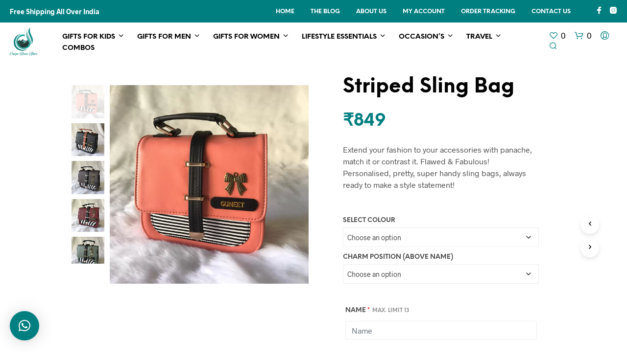

--- FILE ---
content_type: text/html; charset=UTF-8
request_url: https://carpediemstore.co.in/product/striped-sling-bag/
body_size: 42557
content:
<!DOCTYPE html>

<!--[if IE 9]>
<html class="ie ie9" lang="en-US" prefix="og: https://ogp.me/ns#">
<![endif]-->

<html lang="en-US" prefix="og: https://ogp.me/ns#">

<head>
    <meta charset="UTF-8">
    <meta name="viewport" content="width=device-width, initial-scale=1.0">

    <link rel="profile" href="http://gmpg.org/xfn/11">
    <link rel="pingback" href="https://carpediemstore.co.in/xmlrpc.php">

	<link rel="preload" as="font" href="https://carpediemstore.co.in/wp-content/themes/shopkeeper/inc/fonts/theme/Radnika-Regular.woff2" type="font/woff2" crossorigin>
	<link rel="preload" as="font" href="https://carpediemstore.co.in/wp-content/themes/shopkeeper/inc/fonts/theme/Radnika-Bold.woff2" type="font/woff2" crossorigin>
	<link rel="preload" as="font" href="https://carpediemstore.co.in/wp-content/themes/shopkeeper/inc/fonts/theme/NeueEinstellung-Regular.woff2" type="font/woff2" crossorigin>
	<link rel="preload" as="font" href="https://carpediemstore.co.in/wp-content/themes/shopkeeper/inc/fonts/theme/NeueEinstellung-Bold.woff2" type="font/woff2" crossorigin>
	
    				<script>document.documentElement.className = document.documentElement.className + ' yes-js js_active js'</script>
			
<!-- Search Engine Optimization by Rank Math - https://rankmath.com/ -->
<title>Striped Sling Bag - The Carpe Diem Store</title>
<meta name="description" content="Extend your fashion to your accessories with panache, match it or contrast it. Flawed &amp; Fabulous! Personalised, pretty, super handy sling bags, always ready to make a style statement!"/>
<meta name="robots" content="follow, index, max-snippet:-1, max-video-preview:-1, max-image-preview:large"/>
<link rel="canonical" href="https://carpediemstore.co.in/product/striped-sling-bag/" />
<meta property="og:locale" content="en_US" />
<meta property="og:type" content="product" />
<meta property="og:title" content="Striped Sling Bag - The Carpe Diem Store" />
<meta property="og:description" content="Extend your fashion to your accessories with panache, match it or contrast it. Flawed &amp; Fabulous! Personalised, pretty, super handy sling bags, always ready to make a style statement!" />
<meta property="og:url" content="https://carpediemstore.co.in/product/striped-sling-bag/" />
<meta property="og:site_name" content="The Carpe Diem Store" />
<meta property="og:updated_time" content="2023-05-13T07:07:55+05:30" />
<meta property="og:image" content="https://carpediemstore.co.in/wp-content/uploads/2021/02/d73427e6-19a4-4294-a635-b6ab02c10fe2.jpg" />
<meta property="og:image:secure_url" content="https://carpediemstore.co.in/wp-content/uploads/2021/02/d73427e6-19a4-4294-a635-b6ab02c10fe2.jpg" />
<meta property="og:image:width" content="1280" />
<meta property="og:image:height" content="1280" />
<meta property="og:image:alt" content="SLING BAG" />
<meta property="og:image:type" content="image/jpeg" />
<meta property="product:availability" content="instock" />
<meta name="twitter:card" content="summary_large_image" />
<meta name="twitter:title" content="Striped Sling Bag - The Carpe Diem Store" />
<meta name="twitter:description" content="Extend your fashion to your accessories with panache, match it or contrast it. Flawed &amp; Fabulous! Personalised, pretty, super handy sling bags, always ready to make a style statement!" />
<meta name="twitter:image" content="https://carpediemstore.co.in/wp-content/uploads/2021/02/d73427e6-19a4-4294-a635-b6ab02c10fe2.jpg" />
<meta name="twitter:label1" content="Price" />
<meta name="twitter:data1" content="&#8377;849" />
<meta name="twitter:label2" content="Availability" />
<meta name="twitter:data2" content="In stock" />
<script type="application/ld+json" class="rank-math-schema">{"@context":"https://schema.org","@graph":[{"@type":["LocalBusiness","Organization"],"@id":"https://carpediemstore.co.in/#organization","name":"The Carpe Diem Store","url":"https://carpediemstore.co.in","logo":{"@type":"ImageObject","@id":"https://carpediemstore.co.in/#logo","url":"https://carpediemstore.co.in/wp-content/uploads/2020/12/Carpe-Diem-Store-Logo-Invoice.png","contentUrl":"https://carpediemstore.co.in/wp-content/uploads/2020/12/Carpe-Diem-Store-Logo-Invoice.png","caption":"The Carpe Diem Store","inLanguage":"en-US","width":"194","height":"200"},"openingHours":["Monday,Tuesday,Wednesday,Thursday,Friday,Saturday,Sunday 09:00-17:00"],"image":{"@id":"https://carpediemstore.co.in/#logo"}},{"@type":"WebSite","@id":"https://carpediemstore.co.in/#website","url":"https://carpediemstore.co.in","name":"The Carpe Diem Store","publisher":{"@id":"https://carpediemstore.co.in/#organization"},"inLanguage":"en-US"},{"@type":"ImageObject","@id":"https://carpediemstore.co.in/wp-content/uploads/2021/02/d73427e6-19a4-4294-a635-b6ab02c10fe2.jpg","url":"https://carpediemstore.co.in/wp-content/uploads/2021/02/d73427e6-19a4-4294-a635-b6ab02c10fe2.jpg","width":"1280","height":"1280","caption":"SLING BAG","inLanguage":"en-US"},{"@type":"ItemPage","@id":"https://carpediemstore.co.in/product/striped-sling-bag/#webpage","url":"https://carpediemstore.co.in/product/striped-sling-bag/","name":"Striped Sling Bag - The Carpe Diem Store","datePublished":"2021-02-03T18:48:07+05:30","dateModified":"2023-05-13T07:07:55+05:30","isPartOf":{"@id":"https://carpediemstore.co.in/#website"},"primaryImageOfPage":{"@id":"https://carpediemstore.co.in/wp-content/uploads/2021/02/d73427e6-19a4-4294-a635-b6ab02c10fe2.jpg"},"inLanguage":"en-US"},{"@type":"Product","name":"Striped Sling Bag - The Carpe Diem Store","description":"Extend your fashion to your accessories with panache, match it or contrast it. Flawed &amp; Fabulous! Personalised, pretty, super handy sling bags, always ready to make a style statement!","sku":"CUST-ASH-STRIPESLB-1","category":"Occasion &gt; Anniversary","mainEntityOfPage":{"@id":"https://carpediemstore.co.in/product/striped-sling-bag/#webpage"},"image":[{"@type":"ImageObject","url":"https://carpediemstore.co.in/wp-content/uploads/2021/02/d73427e6-19a4-4294-a635-b6ab02c10fe2.jpg","height":"1280","width":"1280"},{"@type":"ImageObject","url":"https://carpediemstore.co.in/wp-content/uploads/2021/02/IMG-4133-scaled.jpg","height":"2560","width":"2560"},{"@type":"ImageObject","url":"https://carpediemstore.co.in/wp-content/uploads/2021/02/IMG-4135-scaled.jpg","height":"2560","width":"2560"},{"@type":"ImageObject","url":"https://carpediemstore.co.in/wp-content/uploads/2021/02/IMG-4140-scaled.jpg","height":"2560","width":"2560"},{"@type":"ImageObject","url":"https://carpediemstore.co.in/wp-content/uploads/2021/02/IMG-4137-scaled.jpg","height":"2560","width":"2560"},{"@type":"ImageObject","url":"https://carpediemstore.co.in/wp-content/uploads/2021/02/IMG-4136-scaled.jpg","height":"2560","width":"2560"},{"@type":"ImageObject","url":"https://carpediemstore.co.in/wp-content/uploads/2021/02/WhatsApp-Image-2022-07-11-at-7.30.12-PM-2.jpeg","height":"1024","width":"724"},{"@type":"ImageObject","url":"https://carpediemstore.co.in/wp-content/uploads/2021/01/Master-Charm-List.jpeg","height":"1280","width":"1280"}],"offers":{"@type":"Offer","url":"https://carpediemstore.co.in/product/striped-sling-bag/","sku":"CUST-ASH-STRIPESLB-1","price":"849","priceCurrency":"INR","priceValidUntil":"2027-12-31","seller":{"@type":"Organization","@id":"https://carpediemstore.co.in/","name":"The Carpe Diem Store","url":"https://carpediemstore.co.in","logo":"https://carpediemstore.co.in/wp-content/uploads/2020/12/Carpe-Diem-Store-Logo-Invoice.png"},"availability":"http://schema.org/InStock"},"@id":"https://carpediemstore.co.in/product/striped-sling-bag/#richSnippet"}]}</script>
<!-- /Rank Math WordPress SEO plugin -->

<link rel='dns-prefetch' href='//capi-automation.s3.us-east-2.amazonaws.com' />
<link rel="alternate" type="application/rss+xml" title="The Carpe Diem Store &raquo; Feed" href="https://carpediemstore.co.in/feed/" />
<link rel="alternate" type="application/rss+xml" title="The Carpe Diem Store &raquo; Comments Feed" href="https://carpediemstore.co.in/comments/feed/" />
<link rel="alternate" title="oEmbed (JSON)" type="application/json+oembed" href="https://carpediemstore.co.in/wp-json/oembed/1.0/embed?url=https%3A%2F%2Fcarpediemstore.co.in%2Fproduct%2Fstriped-sling-bag%2F" />
<link rel="alternate" title="oEmbed (XML)" type="text/xml+oembed" href="https://carpediemstore.co.in/wp-json/oembed/1.0/embed?url=https%3A%2F%2Fcarpediemstore.co.in%2Fproduct%2Fstriped-sling-bag%2F&#038;format=xml" />
<style id='wp-img-auto-sizes-contain-inline-css' type='text/css'>
img:is([sizes=auto i],[sizes^="auto," i]){contain-intrinsic-size:3000px 1500px}
/*# sourceURL=wp-img-auto-sizes-contain-inline-css */
</style>

<style id='wp-emoji-styles-inline-css' type='text/css'>

	img.wp-smiley, img.emoji {
		display: inline !important;
		border: none !important;
		box-shadow: none !important;
		height: 1em !important;
		width: 1em !important;
		margin: 0 0.07em !important;
		vertical-align: -0.1em !important;
		background: none !important;
		padding: 0 !important;
	}
/*# sourceURL=wp-emoji-styles-inline-css */
</style>
<link rel='stylesheet' id='wp-block-library-css' href='https://carpediemstore.co.in/wp-includes/css/dist/block-library/style.min.css?ver=6.9' type='text/css' media='all' />
<style id='wp-block-library-theme-inline-css' type='text/css'>
.wp-block-audio :where(figcaption){color:#555;font-size:13px;text-align:center}.is-dark-theme .wp-block-audio :where(figcaption){color:#ffffffa6}.wp-block-audio{margin:0 0 1em}.wp-block-code{border:1px solid #ccc;border-radius:4px;font-family:Menlo,Consolas,monaco,monospace;padding:.8em 1em}.wp-block-embed :where(figcaption){color:#555;font-size:13px;text-align:center}.is-dark-theme .wp-block-embed :where(figcaption){color:#ffffffa6}.wp-block-embed{margin:0 0 1em}.blocks-gallery-caption{color:#555;font-size:13px;text-align:center}.is-dark-theme .blocks-gallery-caption{color:#ffffffa6}:root :where(.wp-block-image figcaption){color:#555;font-size:13px;text-align:center}.is-dark-theme :root :where(.wp-block-image figcaption){color:#ffffffa6}.wp-block-image{margin:0 0 1em}.wp-block-pullquote{border-bottom:4px solid;border-top:4px solid;color:currentColor;margin-bottom:1.75em}.wp-block-pullquote :where(cite),.wp-block-pullquote :where(footer),.wp-block-pullquote__citation{color:currentColor;font-size:.8125em;font-style:normal;text-transform:uppercase}.wp-block-quote{border-left:.25em solid;margin:0 0 1.75em;padding-left:1em}.wp-block-quote cite,.wp-block-quote footer{color:currentColor;font-size:.8125em;font-style:normal;position:relative}.wp-block-quote:where(.has-text-align-right){border-left:none;border-right:.25em solid;padding-left:0;padding-right:1em}.wp-block-quote:where(.has-text-align-center){border:none;padding-left:0}.wp-block-quote.is-large,.wp-block-quote.is-style-large,.wp-block-quote:where(.is-style-plain){border:none}.wp-block-search .wp-block-search__label{font-weight:700}.wp-block-search__button{border:1px solid #ccc;padding:.375em .625em}:where(.wp-block-group.has-background){padding:1.25em 2.375em}.wp-block-separator.has-css-opacity{opacity:.4}.wp-block-separator{border:none;border-bottom:2px solid;margin-left:auto;margin-right:auto}.wp-block-separator.has-alpha-channel-opacity{opacity:1}.wp-block-separator:not(.is-style-wide):not(.is-style-dots){width:100px}.wp-block-separator.has-background:not(.is-style-dots){border-bottom:none;height:1px}.wp-block-separator.has-background:not(.is-style-wide):not(.is-style-dots){height:2px}.wp-block-table{margin:0 0 1em}.wp-block-table td,.wp-block-table th{word-break:normal}.wp-block-table :where(figcaption){color:#555;font-size:13px;text-align:center}.is-dark-theme .wp-block-table :where(figcaption){color:#ffffffa6}.wp-block-video :where(figcaption){color:#555;font-size:13px;text-align:center}.is-dark-theme .wp-block-video :where(figcaption){color:#ffffffa6}.wp-block-video{margin:0 0 1em}:root :where(.wp-block-template-part.has-background){margin-bottom:0;margin-top:0;padding:1.25em 2.375em}
/*# sourceURL=/wp-includes/css/dist/block-library/theme.min.css */
</style>
<style id='classic-theme-styles-inline-css' type='text/css'>
/*! This file is auto-generated */
.wp-block-button__link{color:#fff;background-color:#32373c;border-radius:9999px;box-shadow:none;text-decoration:none;padding:calc(.667em + 2px) calc(1.333em + 2px);font-size:1.125em}.wp-block-file__button{background:#32373c;color:#fff;text-decoration:none}
/*# sourceURL=/wp-includes/css/classic-themes.min.css */
</style>
<link rel='stylesheet' id='jquery-selectBox-css' href='https://carpediemstore.co.in/wp-content/plugins/yith-woocommerce-wishlist/assets/css/jquery.selectBox.css?ver=1.2.0' type='text/css' media='all' />
<link rel='stylesheet' id='woocommerce_prettyPhoto_css-css' href='//carpediemstore.co.in/wp-content/plugins/woocommerce/assets/css/prettyPhoto.css?ver=3.1.6' type='text/css' media='all' />
<link rel='stylesheet' id='yith-wcwl-main-css' href='https://carpediemstore.co.in/wp-content/plugins/yith-woocommerce-wishlist/assets/css/style.css?ver=4.11.0' type='text/css' media='all' />
<style id='yith-wcwl-main-inline-css' type='text/css'>
 :root { --rounded-corners-radius: 16px; --add-to-cart-rounded-corners-radius: 16px; --color-headers-background: #F4F4F4; --feedback-duration: 3s } 
 :root { --rounded-corners-radius: 16px; --add-to-cart-rounded-corners-radius: 16px; --color-headers-background: #F4F4F4; --feedback-duration: 3s } 
/*# sourceURL=yith-wcwl-main-inline-css */
</style>
<style id='global-styles-inline-css' type='text/css'>
:root{--wp--preset--aspect-ratio--square: 1;--wp--preset--aspect-ratio--4-3: 4/3;--wp--preset--aspect-ratio--3-4: 3/4;--wp--preset--aspect-ratio--3-2: 3/2;--wp--preset--aspect-ratio--2-3: 2/3;--wp--preset--aspect-ratio--16-9: 16/9;--wp--preset--aspect-ratio--9-16: 9/16;--wp--preset--color--black: #000000;--wp--preset--color--cyan-bluish-gray: #abb8c3;--wp--preset--color--white: #ffffff;--wp--preset--color--pale-pink: #f78da7;--wp--preset--color--vivid-red: #cf2e2e;--wp--preset--color--luminous-vivid-orange: #ff6900;--wp--preset--color--luminous-vivid-amber: #fcb900;--wp--preset--color--light-green-cyan: #7bdcb5;--wp--preset--color--vivid-green-cyan: #00d084;--wp--preset--color--pale-cyan-blue: #8ed1fc;--wp--preset--color--vivid-cyan-blue: #0693e3;--wp--preset--color--vivid-purple: #9b51e0;--wp--preset--gradient--vivid-cyan-blue-to-vivid-purple: linear-gradient(135deg,rgb(6,147,227) 0%,rgb(155,81,224) 100%);--wp--preset--gradient--light-green-cyan-to-vivid-green-cyan: linear-gradient(135deg,rgb(122,220,180) 0%,rgb(0,208,130) 100%);--wp--preset--gradient--luminous-vivid-amber-to-luminous-vivid-orange: linear-gradient(135deg,rgb(252,185,0) 0%,rgb(255,105,0) 100%);--wp--preset--gradient--luminous-vivid-orange-to-vivid-red: linear-gradient(135deg,rgb(255,105,0) 0%,rgb(207,46,46) 100%);--wp--preset--gradient--very-light-gray-to-cyan-bluish-gray: linear-gradient(135deg,rgb(238,238,238) 0%,rgb(169,184,195) 100%);--wp--preset--gradient--cool-to-warm-spectrum: linear-gradient(135deg,rgb(74,234,220) 0%,rgb(151,120,209) 20%,rgb(207,42,186) 40%,rgb(238,44,130) 60%,rgb(251,105,98) 80%,rgb(254,248,76) 100%);--wp--preset--gradient--blush-light-purple: linear-gradient(135deg,rgb(255,206,236) 0%,rgb(152,150,240) 100%);--wp--preset--gradient--blush-bordeaux: linear-gradient(135deg,rgb(254,205,165) 0%,rgb(254,45,45) 50%,rgb(107,0,62) 100%);--wp--preset--gradient--luminous-dusk: linear-gradient(135deg,rgb(255,203,112) 0%,rgb(199,81,192) 50%,rgb(65,88,208) 100%);--wp--preset--gradient--pale-ocean: linear-gradient(135deg,rgb(255,245,203) 0%,rgb(182,227,212) 50%,rgb(51,167,181) 100%);--wp--preset--gradient--electric-grass: linear-gradient(135deg,rgb(202,248,128) 0%,rgb(113,206,126) 100%);--wp--preset--gradient--midnight: linear-gradient(135deg,rgb(2,3,129) 0%,rgb(40,116,252) 100%);--wp--preset--font-size--small: 13px;--wp--preset--font-size--medium: 20px;--wp--preset--font-size--large: 36px;--wp--preset--font-size--x-large: 42px;--wp--preset--spacing--20: 0.44rem;--wp--preset--spacing--30: 0.67rem;--wp--preset--spacing--40: 1rem;--wp--preset--spacing--50: 1.5rem;--wp--preset--spacing--60: 2.25rem;--wp--preset--spacing--70: 3.38rem;--wp--preset--spacing--80: 5.06rem;--wp--preset--shadow--natural: 6px 6px 9px rgba(0, 0, 0, 0.2);--wp--preset--shadow--deep: 12px 12px 50px rgba(0, 0, 0, 0.4);--wp--preset--shadow--sharp: 6px 6px 0px rgba(0, 0, 0, 0.2);--wp--preset--shadow--outlined: 6px 6px 0px -3px rgb(255, 255, 255), 6px 6px rgb(0, 0, 0);--wp--preset--shadow--crisp: 6px 6px 0px rgb(0, 0, 0);}:where(.is-layout-flex){gap: 0.5em;}:where(.is-layout-grid){gap: 0.5em;}body .is-layout-flex{display: flex;}.is-layout-flex{flex-wrap: wrap;align-items: center;}.is-layout-flex > :is(*, div){margin: 0;}body .is-layout-grid{display: grid;}.is-layout-grid > :is(*, div){margin: 0;}:where(.wp-block-columns.is-layout-flex){gap: 2em;}:where(.wp-block-columns.is-layout-grid){gap: 2em;}:where(.wp-block-post-template.is-layout-flex){gap: 1.25em;}:where(.wp-block-post-template.is-layout-grid){gap: 1.25em;}.has-black-color{color: var(--wp--preset--color--black) !important;}.has-cyan-bluish-gray-color{color: var(--wp--preset--color--cyan-bluish-gray) !important;}.has-white-color{color: var(--wp--preset--color--white) !important;}.has-pale-pink-color{color: var(--wp--preset--color--pale-pink) !important;}.has-vivid-red-color{color: var(--wp--preset--color--vivid-red) !important;}.has-luminous-vivid-orange-color{color: var(--wp--preset--color--luminous-vivid-orange) !important;}.has-luminous-vivid-amber-color{color: var(--wp--preset--color--luminous-vivid-amber) !important;}.has-light-green-cyan-color{color: var(--wp--preset--color--light-green-cyan) !important;}.has-vivid-green-cyan-color{color: var(--wp--preset--color--vivid-green-cyan) !important;}.has-pale-cyan-blue-color{color: var(--wp--preset--color--pale-cyan-blue) !important;}.has-vivid-cyan-blue-color{color: var(--wp--preset--color--vivid-cyan-blue) !important;}.has-vivid-purple-color{color: var(--wp--preset--color--vivid-purple) !important;}.has-black-background-color{background-color: var(--wp--preset--color--black) !important;}.has-cyan-bluish-gray-background-color{background-color: var(--wp--preset--color--cyan-bluish-gray) !important;}.has-white-background-color{background-color: var(--wp--preset--color--white) !important;}.has-pale-pink-background-color{background-color: var(--wp--preset--color--pale-pink) !important;}.has-vivid-red-background-color{background-color: var(--wp--preset--color--vivid-red) !important;}.has-luminous-vivid-orange-background-color{background-color: var(--wp--preset--color--luminous-vivid-orange) !important;}.has-luminous-vivid-amber-background-color{background-color: var(--wp--preset--color--luminous-vivid-amber) !important;}.has-light-green-cyan-background-color{background-color: var(--wp--preset--color--light-green-cyan) !important;}.has-vivid-green-cyan-background-color{background-color: var(--wp--preset--color--vivid-green-cyan) !important;}.has-pale-cyan-blue-background-color{background-color: var(--wp--preset--color--pale-cyan-blue) !important;}.has-vivid-cyan-blue-background-color{background-color: var(--wp--preset--color--vivid-cyan-blue) !important;}.has-vivid-purple-background-color{background-color: var(--wp--preset--color--vivid-purple) !important;}.has-black-border-color{border-color: var(--wp--preset--color--black) !important;}.has-cyan-bluish-gray-border-color{border-color: var(--wp--preset--color--cyan-bluish-gray) !important;}.has-white-border-color{border-color: var(--wp--preset--color--white) !important;}.has-pale-pink-border-color{border-color: var(--wp--preset--color--pale-pink) !important;}.has-vivid-red-border-color{border-color: var(--wp--preset--color--vivid-red) !important;}.has-luminous-vivid-orange-border-color{border-color: var(--wp--preset--color--luminous-vivid-orange) !important;}.has-luminous-vivid-amber-border-color{border-color: var(--wp--preset--color--luminous-vivid-amber) !important;}.has-light-green-cyan-border-color{border-color: var(--wp--preset--color--light-green-cyan) !important;}.has-vivid-green-cyan-border-color{border-color: var(--wp--preset--color--vivid-green-cyan) !important;}.has-pale-cyan-blue-border-color{border-color: var(--wp--preset--color--pale-cyan-blue) !important;}.has-vivid-cyan-blue-border-color{border-color: var(--wp--preset--color--vivid-cyan-blue) !important;}.has-vivid-purple-border-color{border-color: var(--wp--preset--color--vivid-purple) !important;}.has-vivid-cyan-blue-to-vivid-purple-gradient-background{background: var(--wp--preset--gradient--vivid-cyan-blue-to-vivid-purple) !important;}.has-light-green-cyan-to-vivid-green-cyan-gradient-background{background: var(--wp--preset--gradient--light-green-cyan-to-vivid-green-cyan) !important;}.has-luminous-vivid-amber-to-luminous-vivid-orange-gradient-background{background: var(--wp--preset--gradient--luminous-vivid-amber-to-luminous-vivid-orange) !important;}.has-luminous-vivid-orange-to-vivid-red-gradient-background{background: var(--wp--preset--gradient--luminous-vivid-orange-to-vivid-red) !important;}.has-very-light-gray-to-cyan-bluish-gray-gradient-background{background: var(--wp--preset--gradient--very-light-gray-to-cyan-bluish-gray) !important;}.has-cool-to-warm-spectrum-gradient-background{background: var(--wp--preset--gradient--cool-to-warm-spectrum) !important;}.has-blush-light-purple-gradient-background{background: var(--wp--preset--gradient--blush-light-purple) !important;}.has-blush-bordeaux-gradient-background{background: var(--wp--preset--gradient--blush-bordeaux) !important;}.has-luminous-dusk-gradient-background{background: var(--wp--preset--gradient--luminous-dusk) !important;}.has-pale-ocean-gradient-background{background: var(--wp--preset--gradient--pale-ocean) !important;}.has-electric-grass-gradient-background{background: var(--wp--preset--gradient--electric-grass) !important;}.has-midnight-gradient-background{background: var(--wp--preset--gradient--midnight) !important;}.has-small-font-size{font-size: var(--wp--preset--font-size--small) !important;}.has-medium-font-size{font-size: var(--wp--preset--font-size--medium) !important;}.has-large-font-size{font-size: var(--wp--preset--font-size--large) !important;}.has-x-large-font-size{font-size: var(--wp--preset--font-size--x-large) !important;}
:where(.wp-block-post-template.is-layout-flex){gap: 1.25em;}:where(.wp-block-post-template.is-layout-grid){gap: 1.25em;}
:where(.wp-block-term-template.is-layout-flex){gap: 1.25em;}:where(.wp-block-term-template.is-layout-grid){gap: 1.25em;}
:where(.wp-block-columns.is-layout-flex){gap: 2em;}:where(.wp-block-columns.is-layout-grid){gap: 2em;}
:root :where(.wp-block-pullquote){font-size: 1.5em;line-height: 1.6;}
/*# sourceURL=global-styles-inline-css */
</style>
<link rel='stylesheet' id='ppom-tooltip-lib-css' href='https://carpediemstore.co.in/wp-content/plugins/woocommerce-product-addon/backend/assets/tooltip/tooltip.css?ver=1.0' type='text/css' media='all' />
<link rel='stylesheet' id='ppom-main-css' href='https://carpediemstore.co.in/wp-content/plugins/woocommerce-product-addon/css/ppom-style.css?ver=33.0.18' type='text/css' media='all' />
<link rel='stylesheet' id='ppom-sm-popup-css' href='https://carpediemstore.co.in/wp-content/plugins/woocommerce-product-addon/css/ppom-simple-popup.css?ver=33.0.18' type='text/css' media='all' />
<link rel='stylesheet' id='ppom-bootstrap-css' href='https://carpediemstore.co.in/wp-content/plugins/woocommerce-product-addon/css/bootstrap/bootstrap.css?ver=4.0.0' type='text/css' media='all' />
<link rel='stylesheet' id='ppom-bootstrap-modal-css' href='https://carpediemstore.co.in/wp-content/plugins/woocommerce-product-addon/css/bootstrap/bootstrap.modal.css?ver=4.0.0' type='text/css' media='all' />
<link rel='stylesheet' id='woocommerce-layout-css' href='https://carpediemstore.co.in/wp-content/plugins/woocommerce/assets/css/woocommerce-layout.css?ver=10.4.3' type='text/css' media='all' />
<link rel='stylesheet' id='woocommerce-smallscreen-css' href='https://carpediemstore.co.in/wp-content/plugins/woocommerce/assets/css/woocommerce-smallscreen.css?ver=10.4.3' type='text/css' media='only screen and (max-width: 767px)' />
<link rel='stylesheet' id='woocommerce-general-css' href='https://carpediemstore.co.in/wp-content/plugins/woocommerce/assets/css/woocommerce.css?ver=10.4.3' type='text/css' media='all' />
<style id='woocommerce-inline-inline-css' type='text/css'>
.woocommerce form .form-row .required { visibility: visible; }
/*# sourceURL=woocommerce-inline-inline-css */
</style>
<link rel='stylesheet' id='ywsl_frontend-css' href='https://carpediemstore.co.in/wp-content/plugins/yith-woocommerce-social-login/assets/css/frontend.css?ver=6.9' type='text/css' media='all' />
<link rel='stylesheet' id='chld_thm_cfg_parent-css' href='https://carpediemstore.co.in/wp-content/themes/shopkeeper/style.css?ver=6.9' type='text/css' media='all' />
<link rel='stylesheet' id='chld_thm_cfg_child-css' href='https://carpediemstore.co.in/wp-content/themes/shopkeeper-child/style.css?ver=6.9' type='text/css' media='all' />
<link rel='stylesheet' id='animate-css' href='https://carpediemstore.co.in/wp-content/themes/shopkeeper/css/vendor/animate.css?ver=1.0.0' type='text/css' media='all' />
<link rel='stylesheet' id='fresco-css' href='https://carpediemstore.co.in/wp-content/themes/shopkeeper/css/vendor/fresco/fresco.css?ver=2.3.0' type='text/css' media='all' />
<link rel='stylesheet' id='shopkeeper-mixed-plugins-styles-css' href='https://carpediemstore.co.in/wp-content/themes/shopkeeper/css/plugins/misc.css?ver=7.5' type='text/css' media='all' />
<link rel='stylesheet' id='shopkeeper-wishlist-styles-css' href='https://carpediemstore.co.in/wp-content/themes/shopkeeper/css/plugins/wishlist.css?ver=7.5' type='text/css' media='all' />
<link rel='stylesheet' id='shopkeeper-elementor-styles-css' href='https://carpediemstore.co.in/wp-content/themes/shopkeeper/css/plugins/elementor.css?ver=7.5' type='text/css' media='all' />
<link rel='stylesheet' id='shopkeeper-wc-cart-css' href='https://carpediemstore.co.in/wp-content/themes/shopkeeper/css/public/wc-cart.css?ver=7.5' type='text/css' media='all' />
<link rel='stylesheet' id='shopkeeper-product-card-animation-css' href='https://carpediemstore.co.in/wp-content/themes/shopkeeper/css/public/misc-product-card-animation.css?ver=7.5' type='text/css' media='all' />
<link rel='stylesheet' id='shopkeeper-wc-product-layout-default-css' href='https://carpediemstore.co.in/wp-content/themes/shopkeeper/css/public/wc-product-layout-default.css?ver=7.5' type='text/css' media='all' />
<link rel='stylesheet' id='shopkeeper-wc-product-mobile-css' href='https://carpediemstore.co.in/wp-content/themes/shopkeeper/css/public/wc-product-mobile.css?ver=7.5' type='text/css' media='all' />
<link rel='stylesheet' id='sk-social-media-styles-css' href='https://carpediemstore.co.in/wp-content/plugins/shopkeeper-extender/includes/social-media/assets/css/social-media.min.css?ver=6.9' type='text/css' media='all' />
<link rel='stylesheet' id='sk-social-sharing-styles-css' href='https://carpediemstore.co.in/wp-content/plugins/shopkeeper-extender/includes/social-sharing/assets/css/social-sharing.min.css?ver=6.9' type='text/css' media='all' />
<link rel='stylesheet' id='getbowtied-custom-notifications-styles-css' href='https://carpediemstore.co.in/wp-content/themes/shopkeeper/inc/notifications/custom/assets/css/style.css?ver=7.5' type='text/css' media='all' />
<link rel='stylesheet' id='shopkeeper-icon-font-css' href='https://carpediemstore.co.in/wp-content/themes/shopkeeper/inc/fonts/shopkeeper-icon-font/style.css?ver=7.5' type='text/css' media='all' />
<link rel='stylesheet' id='shopkeeper-styles-css' href='https://carpediemstore.co.in/wp-content/themes/shopkeeper/css/styles.css?ver=7.5' type='text/css' media='all' />
<style id='shopkeeper-styles-inline-css' type='text/css'>
@font-face{font-family:Radnika;font-display:swap;font-style:normal;font-weight:500;src:url("https://carpediemstore.co.in/wp-content/themes/shopkeeper/inc/fonts/theme/Radnika-Regular.eot");src:url("https://carpediemstore.co.in/wp-content/themes/shopkeeper/inc/fonts/theme/Radnika-Regular.eot?#iefix") format("embedded-opentype"), url("https://carpediemstore.co.in/wp-content/themes/shopkeeper/inc/fonts/theme/Radnika-Regular.woff2") format("woff2"), url("https://carpediemstore.co.in/wp-content/themes/shopkeeper/inc/fonts/theme/Radnika-Regular.woff") format("woff")}@font-face{font-family:Radnika;font-display:swap;font-style:normal;font-weight:700;src:url("https://carpediemstore.co.in/wp-content/themes/shopkeeper/inc/fonts/theme/Radnika-Bold.eot");src:url("https://carpediemstore.co.in/wp-content/themes/shopkeeper/inc/fonts/theme/Radnika-Bold.eot?#iefix") format("embedded-opentype"), url("https://carpediemstore.co.in/wp-content/themes/shopkeeper/inc/fonts/theme/Radnika-Bold.woff2") format("woff2"), url("https://carpediemstore.co.in/wp-content/themes/shopkeeper/inc/fonts/theme/Radnika-Bold.woff") format("woff")}@font-face{font-family:NeueEinstellung;font-display:swap;font-style:normal;font-weight:500;src:url("https://carpediemstore.co.in/wp-content/themes/shopkeeper/inc/fonts/theme/NeueEinstellung-Regular.eot");src:url("https://carpediemstore.co.in/wp-content/themes/shopkeeper/inc/fonts/theme/NeueEinstellung-Regular.eot?#iefix") format("embedded-opentype"), url("https://carpediemstore.co.in/wp-content/themes/shopkeeper/inc/fonts/theme/NeueEinstellung-Regular.woff2") format("woff2"), url("https://carpediemstore.co.in/wp-content/themes/shopkeeper/inc/fonts/theme/NeueEinstellung-Regular.woff") format("woff")}@font-face{font-family:NeueEinstellung;font-display:swap;font-style:normal;font-weight:700;src:url("https://carpediemstore.co.in/wp-content/themes/shopkeeper/inc/fonts/theme/NeueEinstellung-Bold.eot");src:url("https://carpediemstore.co.in/wp-content/themes/shopkeeper/inc/fonts/theme/NeueEinstellung-Bold.eot?#iefix") format("embedded-opentype"), url("https://carpediemstore.co.in/wp-content/themes/shopkeeper/inc/fonts/theme/NeueEinstellung-Bold.woff2") format("woff2"), url("https://carpediemstore.co.in/wp-content/themes/shopkeeper/inc/fonts/theme/NeueEinstellung-Bold.woff") format("woff")}.st-content, .categories_grid .category_name, .cd-top, .product_socials_wrapper .product_socials_wrapper_inner a, .product_navigation #nav-below .product-nav-next a, .product_navigation #nav-below .product-nav-previous a{background-color:#FFFFFF}.categories_grid .category_item:hover .category_name{color:#FFFFFF}h1, h2, h3, h4, h5, h6, .comments-title, .comment-author, #reply-title, .site-footer .widget-title, .accordion_title, .ui-tabs-anchor, .products .button, .site-title a, .post_meta_archive a, .post_meta a, .post_tags a, #nav-below a, .list_categories a, .list_shop_categories a, .main-navigation > ul > li > a, .main-navigation .mega-menu > ul > li > a, .more-link, .top-page-excerpt, .select2-search input, .product_after_shop_loop_buttons a, .woocommerce .products-grid a.button, .page-numbers, input.qty, .button, button, .button_text, input[type="button"], input[type="reset"], input[type="submit"], button[type="submit"], .woocommerce a.button, .woocommerce-page a.button, .woocommerce button.button, .woocommerce-page button.button, .woocommerce input.button, .woocommerce-page input.button, .woocommerce #respond input#submit, .woocommerce-page #respond input#submit, .woocommerce #content input.button, .woocommerce-page #content input.button, .woocommerce a.button.alt, .woocommerce button.button.alt, .woocommerce input.button.alt, .woocommerce #respond input#submit.alt, .woocommerce #content input.button.alt, .woocommerce-page a.button.alt, .woocommerce-page button.button.alt, .woocommerce-page input.button.alt, .woocommerce-page #respond input#submit.alt, .woocommerce-page #content input.button.alt, .yith-wcwl-wishlistexistsbrowse.show a, .share-product-text, .tabs > li > a, label, .shopkeeper_new_product, .comment-respond label, .product_meta_title, .woocommerce table.shop_table th, .woocommerce-page table.shop_table th, #map_button, .woocommerce .cart-collaterals .cart_totals tr.order-total td strong, .woocommerce-page .cart-collaterals .cart_totals tr.order-total td strong, .cart-wishlist-empty, .wishlist-empty, .cart-empty, .return-to-shop .wc-backward, .order-number a, .post-edit-link, .from_the_blog_title, .icon_box_read_more, .vc_pie_chart_value, .shortcode_banner_simple_bullet, .shortcode_banner_simple_height_bullet, .product-category .woocommerce-loop-category__title, .categories_grid .category_name, .woocommerce span.onsale, .woocommerce-page span.onsale, .out_of_stock_badge_single, .out_of_stock_badge_loop, .page-numbers, .post-nav-links span, .post-nav-links a, .add_to_wishlist, .yith-wcwl-wishlistaddedbrowse, .yith-wcwl-wishlistexistsbrowse, .filters-group, .product-name, .product-quantity, .product-total, .download-product a, .woocommerce-order-details table tfoot th, .woocommerce-order-details table tfoot td, .woocommerce .woocommerce-order-downloads table tbody td:before, .woocommerce table.woocommerce-MyAccount-orders td:before, .widget h3, .widget .total .amount, .wishlist-in-stock, .wishlist-out-of-stock, .comment-reply-link, .comment-edit-link, .widget_calendar table thead tr th, .page-type, .mobile-navigation a, table thead tr th, .portfolio_single_list_cat, .portfolio-categories, .shipping-calculator-button, .vc_btn, .vc_btn2, .vc_btn3, .account-tab-item .account-tab-link, .account-tab-list .sep, ul.order_details li, ul.order_details.bacs_details li, .widget_calendar caption, .widget_recent_comments li a, .edit-account legend, .widget_shopping_cart li.empty, .cart-collaterals .cart_totals .shop_table .order-total .woocommerce-Price-amount, .woocommerce table.cart .cart_item td a, .woocommerce #content table.cart .cart_item td a, .woocommerce-page table.cart .cart_item td a, .woocommerce-page #content table.cart .cart_item td a, .woocommerce table.cart .cart_item td span, .woocommerce #content table.cart .cart_item td span, .woocommerce-page table.cart .cart_item td span, .woocommerce-page #content table.cart .cart_item td span, .woocommerce-MyAccount-navigation ul li, .woocommerce-info.wc_points_rewards_earn_points, .woocommerce-info, .woocommerce-error, .woocommerce-message, .woocommerce .cart-collaterals .cart_totals .cart-subtotal th, .woocommerce-page .cart-collaterals .cart_totals .cart-subtotal th, .woocommerce .cart-collaterals .cart_totals tr.shipping th, .woocommerce-page .cart-collaterals .cart_totals tr.shipping th, .woocommerce .cart-collaterals .cart_totals tr.order-total th, .woocommerce-page .cart-collaterals .cart_totals tr.order-total th, .woocommerce .cart-collaterals .cart_totals h2, .woocommerce .cart-collaterals .cross-sells h2, .woocommerce-cart #content table.cart td.actions .coupon #coupon_code, form.checkout_coupon #coupon_code, .woocommerce-checkout .woocommerce-info, .shopkeeper_checkout_coupon, .shopkeeper_checkout_login, .minicart-message, .woocommerce .woocommerce-checkout-review-order table.shop_table tfoot td, .woocommerce .woocommerce-checkout-review-order table.shop_table tfoot th, .woocommerce-page .woocommerce-checkout-review-order table.shop_table tfoot td, .woocommerce-page .woocommerce-checkout-review-order table.shop_table tfoot th, .no-products-info p, .getbowtied_blog_ajax_load_button a, .getbowtied_ajax_load_button a, .index-layout-2 ul.blog-posts .blog-post article .post-categories li a, .index-layout-3 .blog-posts_container ul.blog-posts .blog-post article .post-categories li a, .index-layout-2 ul.blog-posts .blog-post .post_content_wrapper .post_content .read_more, .index-layout-3 .blog-posts_container ul.blog-posts .blog-post article .post_content_wrapper .post_content .read_more, .woocommerce .woocommerce-breadcrumb, .woocommerce-page .woocommerce-breadcrumb, .woocommerce .woocommerce-breadcrumb a, .woocommerce-page .woocommerce-breadcrumb a, .product_meta, .product_meta span, .product_meta a, .product_layout_classic div.product span.price, .product_layout_classic div.product p.price, .product_layout_cascade div.product span.price, .product_layout_cascade div.product p.price, .product_layout_2 div.product span.price, .product_layout_2 div.product p.price, .product_layout_scattered div.product span.price, .product_layout_scattered div.product p.price, .product_layout_4 div.product span.price, .product_layout_4 div.product p.price, .related-products-title, .product_socials_wrapper .share-product-text, #button_offcanvas_sidebar_left .filters-text, .woocommerce-ordering select.orderby, .fr-position-text, .woocommerce-checkout-review-order .woocommerce-checkout-review-order-table tr td, .catalog-ordering .select2-container.orderby a, .catalog-ordering .select2-container span, .widget_product_categories ul li .count, .widget_layered_nav ul li .count, .woocommerce-mini-cart__empty-message, .woocommerce-ordering select.orderby, .woocommerce .cart-collaterals .cart_totals table.shop_table_responsive tr td::before, .woocommerce-page .cart-collaterals .cart_totals table.shop_table_responsive tr td::before, .login-register-container .lost-pass-link, .woocommerce-cart .cart-collaterals .cart_totals table td .amount, .wpb_wrapper .add_to_cart_inline .woocommerce-Price-amount.amount, .woocommerce-page .cart-collaterals .cart_totals tr.shipping td, .woocommerce-page .cart-collaterals .cart_totals tr.shipping td, .woocommerce .cart-collaterals .cart_totals tr.cart-discount th, .woocommerce-page .cart-collaterals .cart_totals tr.cart-discount th, .woocommerce-thankyou-order-received, .woocommerce-order-received .woocommerce table.shop_table tfoot th, .woocommerce-order-received .woocommerce-page table.shop_table tfoot th, .woocommerce-view-order .woocommerce table.shop_table tfoot th, .woocommerce-view-order .woocommerce-page table.shop_table tfoot th, .woocommerce-order-received .woocommerce table.shop_table tfoot td, .woocommerce-order-received .woocommerce-page table.shop_table tfoot td, .woocommerce-view-order .woocommerce table.shop_table tfoot td, .woocommerce-view-order .woocommerce-page table.shop_table tfoot td, .language-and-currency #top_bar_language_list > ul > li, .language-and-currency .wcml_currency_switcher > ul > li.wcml-cs-active-currency, .language-and-currency-offcanvas #top_bar_language_list > ul > li, .language-and-currency-offcanvas .wcml_currency_switcher > ul > li.wcml-cs-active-currency, .woocommerce-order-pay .woocommerce .woocommerce-form-login p.lost_password a, .woocommerce-MyAccount-content .woocommerce-orders-table__cell-order-number a, .woocommerce form.login .lost_password, .comment-reply-title, .product_content_wrapper .product_infos .out_of_stock_wrapper .out_of_stock_badge_single, .product_content_wrapper .product_infos .woocommerce-variation-availability p.stock.out-of-stock, .site-search .widget_product_search .search-field, .site-search .widget_search .search-field, .site-search .search-form .search-field, .site-search .search-text, .site-search .search-no-suggestions, .latest_posts_grid_wrapper .latest_posts_grid_title, p.has-drop-cap:not(:focus):first-letter, .paypal-button-tagline .paypal-button-text, .tinvwl_add_to_wishlist_button, .product-addon-totals, body.gbt_custom_notif .page-notifications .gbt-custom-notification-message, body.gbt_custom_notif .page-notifications .gbt-custom-notification-message *, body.gbt_custom_notif .page-notifications .product_notification_text, body.gbt_custom_notif .page-notifications .product_notification_text *, body.gbt_classic_notif .woocommerce-error a, body.gbt_classic_notif .woocommerce-info a, body.gbt_classic_notif .woocommerce-message a, body.gbt_classic_notif .woocommerce-notice a, .shop_table.cart .product-price .amount, p.has-drop-cap:first-letter, .woocommerce-result-count, .widget_price_filter .price_slider_amount, .woocommerce ul.products li.product .price, .product_content_wrapper .product_infos table.variations td.label, .woocommerce div.product form.cart .reset_variations, #powerTip, div.wcva_shop_textblock, .wcva_filter_textblock, .wcva_single_textblock, .added_to_cart, .upper a, .wp-block-woocommerce-active-filters ul.wc-block-active-filters-list li *, .wp-block-woocommerce-active-filters .wc-block-active-filters__clear-all, .product_navigation #nav-below span, .order-info mark, .top-headers-wrapper .site-header .site-header-wrapper .site-title, .mobile-navigation > ul > li > ul > li.menu-item-has-children > a, .mobile-navigation > ul > li > ul li.upper > a{font-family:"NeueEinstellung", -apple-system, BlinkMacSystemFont, Arial, Helvetica, 'Helvetica Neue', Verdana, sans-serif}body, p, .site-navigation-top-bar, .site-title, .widget_product_search #searchsubmit, .widget_search #searchsubmit, .widget_product_search .search-submit, .widget_search .search-submit, #site-menu, .copyright_text, blockquote cite, table thead th, .recently_viewed_in_single h2, .woocommerce .cart-collaterals .cart_totals table th, .woocommerce-page .cart-collaterals .cart_totals table th, .woocommerce .cart-collaterals .shipping_calculator h2, .woocommerce-page .cart-collaterals .shipping_calculator h2, .woocommerce table.woocommerce-checkout-review-order-table tfoot th, .woocommerce-page table.woocommerce-checkout-review-order-table tfoot th, .qty, .shortcode_banner_simple_inside h4, .shortcode_banner_simple_height h4, .fr-caption, .post_meta_archive, .post_meta, .yith-wcwl-wishlistaddedbrowse .feedback, .yith-wcwl-wishlistexistsbrowse .feedback, .product-name span, .widget_calendar table tbody a, .fr-touch-caption-wrapper, .woocommerce .checkout_login p.form-row label[for="rememberme"], .wpb_widgetised_column aside ul li span.count, .woocommerce td.product-name dl.variation dt, .woocommerce td.product-name dl.variation dd, .woocommerce td.product-name dl.variation dt p, .woocommerce td.product-name dl.variation dd p, .woocommerce-page td.product-name dl.variation dt, .woocommerce-page td.product-name dl.variation dd p, .woocommerce-page td.product-name dl.variation dt p, .woocommerce .select2-container, .check_label, .woocommerce-page #payment .terms label, ul.order_details li strong, .widget_recent_comments li, .widget_shopping_cart p.total, .widget_shopping_cart p.total .amount, .mobile-navigation li ul li a, .woocommerce #payment div.payment_box p, .woocommerce-page #payment div.payment_box p, .woocommerce table.cart .cart_item td:before, .woocommerce #content table.cart .cart_item td:before, .woocommerce-page table.cart .cart_item td:before, .woocommerce-page #content table.cart .cart_item td:before, .language-and-currency #top_bar_language_list > ul > li > ul > li > a, .language-and-currency .wcml_currency_switcher > ul > li.wcml-cs-active-currency > ul.wcml-cs-submenu li a, .language-and-currency #top_bar_language_list > ul > li.menu-item-first > ul.sub-menu li.sub-menu-item span.icl_lang_sel_current, .language-and-currency-offcanvas #top_bar_language_list > ul > li > ul > li > a, .language-and-currency-offcanvas .wcml_currency_switcher > ul > li.wcml-cs-active-currency > ul.wcml-cs-submenu li a, .language-and-currency-offcanvas #top_bar_language_list > ul > li.menu-item-first > ul.sub-menu li.sub-menu-item span.icl_lang_sel_current, .woocommerce-order-pay .woocommerce .woocommerce-info, .select2-results__option, body.gbt_classic_notif .woocommerce-error, body.gbt_classic_notif .woocommerce-info, body.gbt_classic_notif .woocommerce-message, body.gbt_classic_notif .woocommerce-notice, .gbt_18_sk_editor_banner_subtitle, .gbt_18_sk_editor_slide_description_input, .woocommerce td.product-name .wc-item-meta li, .woocommerce ul.products li.product .woocommerce-loop-product__title, .product_content_wrapper .product_infos span.belowtext, .wc-block-grid__product-title, .wp-block-woocommerce-attribute-filter ul.wc-block-checkbox-list li label, .wp-block-woocommerce-active-filters ul.wc-block-active-filters-list li .wc-block-active-filters-list-item__name{font-family:"Radnika", -apple-system, BlinkMacSystemFont, Arial, Helvetica, 'Helvetica Neue', Verdana, sans-serif}h1, .woocommerce h1, .woocommerce-page h1{font-size:30.797px}h2, .woocommerce h2, .woocommerce-page h2{font-size:23.101px}h3, .woocommerce h3, .woocommerce-page h3{font-size:17.329px}h4, .woocommerce h4, .woocommerce-page h4{font-size:13px}h5, .woocommerce h5, .woocommerce-page h5{font-size:9.75px}.woocommerce-account .account-tab-list .account-tab-item .account-tab-link{font-size:54.487px}.page-title.blog-listing, .woocommerce .page-title, .page-title, .single .entry-title, .woocommerce-cart .page-title, .woocommerce-checkout .page-title, .woocommerce-account .page-title{font-size:41.041px}p.has-drop-cap:first-letter{font-size:41.041px !important}.entry-title-archive, .wp-block-latest-posts li > a{font-size:30.659px}.woocommerce #content div.product .product_title, .woocommerce div.product .product_title, .woocommerce-page #content div.product .product_title, .woocommerce-page div.product .product_title{font-size:23.101px}h2.woocommerce-order-details__title, h2.woocommerce-column__title, h2.woocommerce-order-downloads__title{font-size:17.329px}.woocommerce-checkout .content-area h3, .woocommerce-edit-address h3, .woocommerce-edit-account legend{font-size:13px}@media only screen and (max-width:768px){.woocommerce-account .account-tab-list .account-tab-item .account-tab-link{font-size:30.797px}}@media only screen and (min-width:768px){h1, .woocommerce h1, .woocommerce-page h1{font-size:54.487px}h2, .woocommerce h2, .woocommerce-page h2{font-size:40.871px}h3, .woocommerce h3, .woocommerce-page h3{font-size:30.659px}h4, .woocommerce h4, .woocommerce-page h4{font-size:23px}h5, .woocommerce h5, .woocommerce-page h5{font-size:17.25px}.page-title.blog-listing, .woocommerce .page-title, .page-title, .single .entry-title, .woocommerce-cart .page-title, .woocommerce-checkout .page-title, .woocommerce-account .page-title{font-size:72.611px}p.has-drop-cap:first-letter{font-size:72.611px !important}.entry-title-archive, .wp-block-latest-posts li > a{font-size:30.659px}.woocommerce-checkout .content-area h3, h2.woocommerce-order-details__title, h2.woocommerce-column__title, h2.woocommerce-order-downloads__title, .woocommerce-edit-address h3, .woocommerce-edit-account legend, .woocommerce-order-received h2, .fr-position-text{font-size:23px}}@media only screen and (min-width:1024px){.woocommerce #content div.product .product_title, .woocommerce div.product .product_title, .woocommerce-page #content div.product .product_title, .woocommerce-page div.product .product_title{font-size:40.871px}}@media only screen and (max-width:1023px){.woocommerce #content div.product .product_title, .woocommerce div.product .product_title, .woocommerce-page #content div.product .product_title, .woocommerce-page div.product .product_title{font-size:23.101px}}@media only screen and (min-width:1024px){p, .woocommerce table.shop_attributes th, .woocommerce-page table.shop_attributes th, .woocommerce table.shop_attributes td, .woocommerce-page table.shop_attributes td, .woocommerce-review-link, .blog-isotope .entry-content-archive, .blog-isotope .entry-content-archive *, body.gbt_classic_notif .woocommerce-message, body.gbt_classic_notif .woocommerce-error, body.gbt_classic_notif .woocommerce-info, body.gbt_classic_notif .woocommerce-notice, .woocommerce-store-notice, p.demo_store, .woocommerce-account .woocommerce-MyAccount-content table.woocommerce-MyAccount-orders td, ul li ul, ul li ol, ul, ol, dl{font-size:16px}}.woocommerce ul.order_details li strong, .fr-caption, .woocommerce-order-pay .woocommerce .woocommerce-info{font-size:16px !important}@media only screen and (min-width:768px){.woocommerce ul.products li.product .woocommerce-loop-product__title, .wc-block-grid__products .wc-block-grid__product .wc-block-grid__product-link .wc-block-grid__product-title{font-size:13px !important}}body, table tr th, table tr td, table thead tr th, blockquote p, pre, del, label, .select2-dropdown-open.select2-drop-above .select2-choice, .select2-dropdown-open.select2-drop-above .select2-choices, .select2-container, .big-select, .select.big-select, .post_meta_archive a, .post_meta a, .nav-next a, .nav-previous a, .blog-single h6, .page-description, .woocommerce #content nav.woocommerce-pagination ul li a:focus, .woocommerce #content nav.woocommerce-pagination ul li a:hover, .woocommerce #content nav.woocommerce-pagination ul li span.current, .woocommerce nav.woocommerce-pagination ul li a:focus, .woocommerce nav.woocommerce-pagination ul li a:hover, .woocommerce nav.woocommerce-pagination ul li span.current, .woocommerce-page #content nav.woocommerce-pagination ul li a:focus, .woocommerce-page #content nav.woocommerce-pagination ul li a:hover, .woocommerce-page #content nav.woocommerce-pagination ul li span.current, .woocommerce-page nav.woocommerce-pagination ul li a:focus, .woocommerce-page nav.woocommerce-pagination ul li a:hover, .woocommerce-page nav.woocommerce-pagination ul li span.current, .posts-navigation .page-numbers a:hover, .woocommerce table.shop_table th, .woocommerce-page table.shop_table th, .woocommerce-checkout .woocommerce-info, .wpb_widgetised_column .widget.widget_product_categories a:hover, .wpb_widgetised_column .widget.widget_layered_nav a:hover, .wpb_widgetised_column .widget.widget_layered_nav li, .portfolio_single_list_cat a, .gallery-caption-trigger, .widget_shopping_cart p.total, .widget_shopping_cart p.total .amount, .wpb_widgetised_column .widget_shopping_cart li.empty, .index-layout-2 ul.blog-posts .blog-post article .post-date, form.checkout_coupon #coupon_code, .woocommerce .product_infos .quantity input.qty, .woocommerce #content .product_infos .quantity input.qty, .woocommerce-page .product_infos .quantity input.qty, .woocommerce-page #content .product_infos .quantity input.qty, #button_offcanvas_sidebar_left, .fr-position-text, .quantity.custom input.custom-qty, .add_to_wishlist, .product_infos .add_to_wishlist:before, .product_infos .yith-wcwl-wishlistaddedbrowse:before, .product_infos .yith-wcwl-wishlistexistsbrowse:before, #add_payment_method #payment .payment_method_paypal .about_paypal, .woocommerce-cart #payment .payment_method_paypal .about_paypal, .woocommerce-checkout #payment .payment_method_paypal .about_paypal, #stripe-payment-data > p > a, .product-name .product-quantity, .woocommerce #payment div.payment_box, .woocommerce-order-pay #order_review .shop_table tr.order_item td.product-quantity strong, .tinvwl_add_to_wishlist_button:before, body.gbt_classic_notif .woocommerce-info, .select2-search--dropdown:after, body.gbt_classic_notif .woocommerce-notice, .woocommerce-cart #content table.cart td.actions .coupon #coupon_code, .woocommerce ul.products li.product .price del, .off-canvas .woocommerce .price del, .select2-container--default .select2-selection--multiple .select2-selection__choice__remove, .wc-block-grid__product-price.price del{color:#545454}a.woocommerce-remove-coupon:after, .fr-caption, .woocommerce-order-pay .woocommerce .woocommerce-info, body.gbt_classic_notif .woocommerce-info::before, table.shop_attributes td{color:#545454!important}.nav-previous-title, .nav-next-title{color:rgba(84,84,84,0.4)}.required{color:rgba(84,84,84,0.4) !important}.yith-wcwl-add-button, .share-product-text, .product_meta, .product_meta a, .product_meta_separator, .tob_bar_shop, .post_meta_archive, .post_meta, .wpb_widgetised_column .widget li, .wpb_widgetised_column .widget_calendar table thead tr th, .wpb_widgetised_column .widget_calendar table thead tr td, .wpb_widgetised_column .widget .post-date, .wpb_widgetised_column .recentcomments, .wpb_widgetised_column .amount, .wpb_widgetised_column .quantity, .wpb_widgetised_column .widget_price_filter .price_slider_amount, .woocommerce .woocommerce-breadcrumb, .woocommerce-page .woocommerce-breadcrumb, .woocommerce .woocommerce-breadcrumb a, .woocommerce-page .woocommerce-breadcrumb a, .archive .products-grid li .product_thumbnail_wrapper > .price .woocommerce-Price-amount, .site-search .search-text, .site-search .site-search-close .close-button:hover, .site-search .woocommerce-product-search:after, .site-search .widget_search .search-form:after, .product_navigation #nav-below .product-nav-previous *, .product_navigation #nav-below .product-nav-next *{color:rgba(84,84,84,0.55)}.woocommerce-account .woocommerce-MyAccount-content table.woocommerce-MyAccount-orders td.woocommerce-orders-table__cell-order-actions .button:after, .woocommerce-account .woocommerce-MyAccount-content table.account-payment-methods-table td.payment-method-actions .button:after{color:rgba(84,84,84,0.15)}.products a.button.add_to_cart_button.loading, .woocommerce ul.products li.product .price, .off-canvas .woocommerce .price, .wc-block-grid__product-price span, .wpb_wrapper .add_to_cart_inline del .woocommerce-Price-amount.amount, .wp-block-getbowtied-scattered-product-list .gbt_18_product_price{color:rgba(84,84,84,0.8) !important}.yith-wcwl-add-to-wishlist:after, .bg-image-wrapper.no-image, .site-search .spin:before, .site-search .spin:after{background-color:rgba(84,84,84,0.55)}.product_layout_cascade .product_content_wrapper .product-images-wrapper .product-images-style-2 .product_images .product-image .caption:before, .product_layout_2 .product_content_wrapper .product-images-wrapper .product-images-style-2 .product_images .product-image .caption:before, .fr-caption:before, .product_content_wrapper .product-images-wrapper .product_images .product-images-controller .dot.current{background-color:#545454}.product_content_wrapper .product-images-wrapper .product_images .product-images-controller .dot{background-color:rgba(84,84,84,0.55)}#add_payment_method #payment div.payment_box .wc-credit-card-form, .woocommerce-account.woocommerce-add-payment-method #add_payment_method #payment div.payment_box .wc-payment-form, .woocommerce-cart #payment div.payment_box .wc-credit-card-form, .woocommerce-checkout #payment div.payment_box .wc-credit-card-form, .product_content_wrapper .product_infos .woocommerce-variation-availability p.stock.out-of-stock, .product_layout_classic .product_infos .out_of_stock_wrapper .out_of_stock_badge_single, .product_layout_cascade .product_content_wrapper .product_infos .out_of_stock_wrapper .out_of_stock_badge_single, .product_layout_2 .product_content_wrapper .product_infos .out_of_stock_wrapper .out_of_stock_badge_single, .product_layout_scattered .product_content_wrapper .product_infos .out_of_stock_wrapper .out_of_stock_badge_single, .product_layout_4 .product_content_wrapper .product_infos .out_of_stock_wrapper .out_of_stock_badge_single{border-color:rgba(84,84,84,0.55)}.add_to_cart_inline .amount, .wpb_widgetised_column .widget, .widget_layered_nav, .wpb_widgetised_column aside ul li span.count, .shop_table.cart .product-price .amount, .quantity.custom .minus-btn, .quantity.custom .plus-btn, .woocommerce td.product-name dl.variation dt, .woocommerce td.product-name dl.variation dd, .woocommerce td.product-name dl.variation dt p, .woocommerce td.product-name dl.variation dd p, .woocommerce-page td.product-name dl.variation dt, .woocommerce-page td.product-name dl.variation dd p, .woocommerce-page td.product-name dl.variation dt p, .woocommerce-page td.product-name dl.variation dd p, .woocommerce a.remove, .woocommerce a.remove:after, .woocommerce td.product-name .wc-item-meta li, .wpb_widgetised_column .tagcloud a, .post_tags a, .select2-container--default .select2-selection--multiple .select2-selection__choice, .wpb_widgetised_column .widget.widget_layered_nav li.select2-selection__choice, .products .add_to_wishlist:before{color:rgba(84,84,84,0.8)}#coupon_code::-webkit-input-placeholder{color:rgba(84,84,84,0.8)}#coupon_code::-moz-placeholder{color:rgba(84,84,84,0.8)}#coupon_code:-ms-input-placeholder{color:rgba(84,84,84,0.8)}.woocommerce #content table.wishlist_table.cart a.remove, .woocommerce.widget_shopping_cart .cart_list li a.remove{color:rgba(84,84,84,0.8) !important}input[type="text"], input[type="password"], input[type="date"], input[type="datetime"], input[type="datetime-local"], input[type="month"], input[type="week"], input[type="email"], input[type="number"], input[type="search"], input[type="tel"], input[type="time"], input[type="url"], textarea, select, .woocommerce-checkout .select2-container--default .select2-selection--single, .country_select.select2-container, #billing_country_field .select2-container, #billing_state_field .select2-container, #calc_shipping_country_field .select2-container, #calc_shipping_state_field .select2-container, .woocommerce-widget-layered-nav-dropdown .select2-container .select2-selection--single, .woocommerce-widget-layered-nav-dropdown .select2-container .select2-selection--multiple, #shipping_country_field .select2-container, #shipping_state_field .select2-container, .woocommerce-address-fields .select2-container--default .select2-selection--single, .woocommerce-shipping-calculator .select2-container--default .select2-selection--single, .select2-container--default .select2-search--dropdown .select2-search__field, .woocommerce form .form-row.woocommerce-validated .select2-container .select2-selection, .woocommerce form .form-row.woocommerce-validated .select2-container, .woocommerce form .form-row.woocommerce-validated input.input-text, .woocommerce form .form-row.woocommerce-validated select, .woocommerce form .form-row.woocommerce-invalid .select2-container, .woocommerce form .form-row.woocommerce-invalid input.input-text, .woocommerce form .form-row.woocommerce-invalid select, .country_select.select2-container, .state_select.select2-container, .widget form.search-form .search-field{border-color:rgba(84,84,84,0.1) !important}input[type="radio"]:after, .input-radio:after, input[type="checkbox"]:after, .input-checkbox:after, .widget_product_categories ul li a:before, .widget_layered_nav ul li a:before, .post_tags a, .wpb_widgetised_column .tagcloud a, .select2-container--default .select2-selection--multiple .select2-selection__choice{border-color:rgba(84,84,84,0.8)}input[type="text"]:focus, input[type="password"]:focus, input[type="date"]:focus, input[type="datetime"]:focus, input[type="datetime-local"]:focus, input[type="month"]:focus, input[type="week"]:focus, input[type="email"]:focus, input[type="number"]:focus, input[type="search"]:focus, input[type="tel"]:focus, input[type="time"]:focus, input[type="url"]:focus, textarea:focus, select:focus, .select2-dropdown, .woocommerce .product_infos .quantity input.qty, .woocommerce #content .product_infos .quantity input.qty, .woocommerce-page .product_infos .quantity input.qty, .woocommerce-page #content .product_infos .quantity input.qty, .woocommerce ul.digital-downloads:before, .woocommerce-page ul.digital-downloads:before, .woocommerce ul.digital-downloads li:after, .woocommerce-page ul.digital-downloads li:after, .widget_search .search-form, .woocommerce-cart.woocommerce-page #content .quantity input.qty, .select2-container .select2-dropdown--below, .wcva_layered_nav div.wcva_filter_textblock, ul.products li.product div.wcva_shop_textblock, .woocommerce-account #customer_login form.woocommerce-form-login, .woocommerce-account #customer_login form.woocommerce-form-register{border-color:rgba(84,84,84,0.15) !important}.product_content_wrapper .product_infos table.variations .wcvaswatchlabel.wcva_single_textblock{border-color:rgba(84,84,84,0.15) !important}input#coupon_code, .site-search .spin{border-color:rgba(84,84,84,0.55) !important}.list-centered li a, .woocommerce-account .woocommerce-MyAccount-navigation ul li a, .woocommerce .shop_table.order_details tbody tr:last-child td, .woocommerce-page .shop_table.order_details tbody tr:last-child td, .woocommerce #payment ul.payment_methods li, .woocommerce-page #payment ul.payment_methods li, .comment-separator, .comment-list .pingback, .wpb_widgetised_column .widget, .search_result_item, .woocommerce div.product .woocommerce-tabs ul.tabs li:after, .woocommerce #content div.product .woocommerce-tabs ul.tabs li:after, .woocommerce-page div.product .woocommerce-tabs ul.tabs li:after, .woocommerce-page #content div.product .woocommerce-tabs ul.tabs li:after, .woocommerce-checkout .woocommerce-customer-details h2, .off-canvas .menu-close{border-bottom-color:rgba(84,84,84,0.15)}table tr td, .woocommerce table.shop_table td, .woocommerce-page table.shop_table td, .product_socials_wrapper, .woocommerce-tabs, .comments_section, .portfolio_content_nav #nav-below, .product_meta, .woocommerce-checkout form.checkout .woocommerce-checkout-review-order table.woocommerce-checkout-review-order-table .cart-subtotal th, .woocommerce-checkout form.checkout .woocommerce-checkout-review-order table.woocommerce-checkout-review-order-table .cart-subtotal td, .product_navigation, .product_meta, .woocommerce-cart .cart-collaterals .cart_totals table.shop_table tr.order-total th, .woocommerce-cart .cart-collaterals .cart_totals table.shop_table tr.order-total td{border-top-color:rgba(84,84,84,0.15)}.woocommerce .woocommerce-order-details tfoot tr:first-child td, .woocommerce .woocommerce-order-details tfoot tr:first-child th{border-top-color:#545454}.woocommerce-cart .woocommerce table.shop_table.cart tr, .woocommerce-page table.cart tr, .woocommerce-page #content table.cart tr, .widget_shopping_cart .widget_shopping_cart_content ul.cart_list li, .woocommerce-cart .woocommerce-cart-form .shop_table.cart tbody tr td.actions .coupon{border-bottom-color:rgba(84,84,84,0.05)}.woocommerce .cart-collaterals .cart_totals tr.shipping th, .woocommerce-page .cart-collaterals .cart_totals tr.shipping th, .woocommerce .cart-collaterals .cart_totals tr.order-total th, .woocommerce-page .cart-collaterals .cart_totals h2{border-top-color:rgba(84,84,84,0.05)}.woocommerce .cart-collaterals .cart_totals .order-total td, .woocommerce .cart-collaterals .cart_totals .order-total th, .woocommerce-page .cart-collaterals .cart_totals .order-total td, .woocommerce-page .cart-collaterals .cart_totals .order-total th, .woocommerce .cart-collaterals .cart_totals h2, .woocommerce .cart-collaterals .cross-sells h2, .woocommerce-page .cart-collaterals .cart_totals h2{border-bottom-color:rgba(84,84,84,0.15)}table.shop_attributes tr td, .wishlist_table tr td, .shop_table.cart tr td{border-bottom-color:rgba(84,84,84,0.1)}.woocommerce .cart-collaterals, .woocommerce-page .cart-collaterals, .woocommerce-form-track-order, .woocommerce-thankyou-order-details, .order-info, #add_payment_method #payment ul.payment_methods li div.payment_box, .woocommerce #payment ul.payment_methods li div.payment_box{background:rgba(84,84,84,0.05)}.woocommerce-cart .cart-collaterals:before, .woocommerce-cart .cart-collaterals:after, .custom_border:before, .custom_border:after, .woocommerce-order-pay #order_review:before, .woocommerce-order-pay #order_review:after{background-image:radial-gradient(closest-side, transparent 9px, rgba(84,84,84,0.05) 100%)}.wpb_widgetised_column aside ul li span.count, .product-video-icon{background:rgba(84,84,84,0.05)}.comments_section{background-color:rgba(84,84,84,0.01) !important}h1, h2, h3, h4, h5, h6, .entry-title-archive a, .shop_table.woocommerce-checkout-review-order-table tr td, .shop_table.woocommerce-checkout-review-order-table tr th, .index-layout-2 ul.blog-posts .blog-post .post_content_wrapper .post_content h3.entry-title a, .index-layout-3 .blog-posts_container ul.blog-posts .blog-post article .post_content_wrapper .post_content .entry-title > a, .woocommerce #content div.product .woocommerce-tabs ul.tabs li.active a, .woocommerce div.product .woocommerce-tabs ul.tabs li.active a, .woocommerce-page #content div.product .woocommerce-tabs ul.tabs li.active a, .woocommerce-page div.product .woocommerce-tabs ul.tabs li.active a, .woocommerce #content div.product .woocommerce-tabs ul.tabs li.active a:hover, .woocommerce div.product .woocommerce-tabs ul.tabs li.active a:hover, .woocommerce-page #content div.product .woocommerce-tabs ul.tabs li.active a:hover, .woocommerce-page div.product .woocommerce-tabs ul.tabs li.active a:hover, .woocommerce ul.products li.product .woocommerce-loop-product__title, .wpb_widgetised_column .widget .product_list_widget a, .woocommerce .cart-collaterals .cart_totals .cart-subtotal th, .woocommerce-page .cart-collaterals .cart_totals .cart-subtotal th, .woocommerce .cart-collaterals .cart_totals tr.shipping th, .woocommerce-page .cart-collaterals .cart_totals tr.shipping th, .woocommerce-page .cart-collaterals .cart_totals tr.shipping th, .woocommerce-page .cart-collaterals .cart_totals tr.shipping td, .woocommerce-page .cart-collaterals .cart_totals tr.shipping td, .woocommerce .cart-collaterals .cart_totals tr.cart-discount th, .woocommerce-page .cart-collaterals .cart_totals tr.cart-discount th, .woocommerce .cart-collaterals .cart_totals tr.order-total th, .woocommerce-page .cart-collaterals .cart_totals tr.order-total th, .woocommerce .cart-collaterals .cart_totals h2, .woocommerce .cart-collaterals .cross-sells h2, .index-layout-2 ul.blog-posts .blog-post .post_content_wrapper .post_content .read_more, .index-layout-2 .with-sidebar ul.blog-posts .blog-post .post_content_wrapper .post_content .read_more, .index-layout-2 ul.blog-posts .blog-post .post_content_wrapper .post_content .read_more, .index-layout-3 .blog-posts_container ul.blog-posts .blog-post article .post_content_wrapper .post_content .read_more, .fr-window-skin-fresco.fr-svg .fr-side-next .fr-side-button-icon:before, .fr-window-skin-fresco.fr-svg .fr-side-previous .fr-side-button-icon:before, .fr-window-skin-fresco.fr-svg .fr-close .fr-close-icon:before, #button_offcanvas_sidebar_left .filters-icon, #button_offcanvas_sidebar_left .filters-text, .select2-container .select2-choice, .shop_header .list_shop_categories li.category_item > a, .shortcode_getbowtied_slider .shortcode-slider-pagination, .yith-wcwl-wishlistexistsbrowse.show a, .product_socials_wrapper .product_socials_wrapper_inner a, .cd-top, .fr-position-outside .fr-position-text, .fr-position-inside .fr-position-text, .cart-collaterals .cart_totals .shop_table tr.cart-subtotal td, .cart-collaterals .cart_totals .shop_table tr.shipping td label, .cart-collaterals .cart_totals .shop_table tr.order-total td, .woocommerce-checkout .woocommerce-checkout-review-order-table ul#shipping_method li label, .catalog-ordering select.orderby, .woocommerce .cart-collaterals .cart_totals table.shop_table_responsive tr td::before, .woocommerce .cart-collaterals .cart_totals table.shop_table_responsive tr td .woocommerce-page .cart-collaterals .cart_totals table.shop_table_responsive tr td::before, .shopkeeper_checkout_coupon, .shopkeeper_checkout_login, .woocommerce-checkout .checkout_coupon_box > .row form.checkout_coupon button[type="submit"]:after, .wpb_wrapper .add_to_cart_inline .woocommerce-Price-amount.amount, .list-centered li a, .woocommerce-account .woocommerce-MyAccount-navigation ul li a, tr.cart-discount td, section.woocommerce-customer-details table.woocommerce-table--customer-details th, .woocommerce-checkout-review-order table.woocommerce-checkout-review-order-table tfoot tr.order-total .amount, ul.payment_methods li > label, #reply-title, .product_infos .out_of_stock_wrapper .out_of_stock_badge_single, .product_content_wrapper .product_infos .woocommerce-variation-availability p.stock.out-of-stock, .tinvwl_add_to_wishlist_button, .woocommerce-cart table.shop_table td.product-subtotal *, .woocommerce-cart.woocommerce-page #content .quantity input.qty, .woocommerce-cart .entry-content .woocommerce .actions>.button, .woocommerce-cart #content table.cart td.actions .coupon:before, form .coupon.focus:after, .checkout_coupon_inner.focus:after, .checkout_coupon_inner:before, .widget_product_categories ul li .count, .widget_layered_nav ul li .count, .error-banner:before, .cart-empty, .cart-empty:before, .wishlist-empty, .wishlist-empty:before, .from_the_blog_title, .wc-block-grid__products .wc-block-grid__product .wc-block-grid__product-title, .wc-block-grid__products .wc-block-grid__product .wc-block-grid__product-title a, .wpb_widgetised_column .widget.widget_product_categories a, .wpb_widgetised_column .widget.widget_layered_nav a, .widget_layered_nav ul li.chosen a, .widget_product_categories ul li.current-cat > a, .widget_layered_nav_filters a, .reset_variations:hover, .wc-block-review-list-item__product a, .woocommerce-loop-product__title a, label.wcva_single_textblock, .wp-block-woocommerce-reviews-by-product .wc-block-review-list-item__text__read_more:hover, .woocommerce ul.products h3 a, .wpb_widgetised_column .widget a, table.shop_attributes th, #masonry_grid a.more-link, .gbt_18_sk_posts_grid a.more-link, .woocommerce-page #content table.cart.wishlist_table .product-name a, .wc-block-grid .wc-block-pagination button:hover, .wc-block-grid .wc-block-pagination button.wc-block-pagination-page--active, .wc-block-sort-select__select, .wp-block-woocommerce-attribute-filter ul.wc-block-checkbox-list li label, .wp-block-woocommerce-attribute-filter ul.wc-block-checkbox-list li.show-more button:hover, .wp-block-woocommerce-attribute-filter ul.wc-block-checkbox-list li.show-less button:hover, .wp-block-woocommerce-active-filters .wc-block-active-filters__clear-all:hover, .product_infos .group_table label a, .woocommerce-account .account-tab-list .account-tab-item .account-tab-link, .woocommerce-account .account-tab-list .sep, .categories_grid .category_name, .woocommerce-cart .cart-collaterals .cart_totals table small, .woocommerce table.cart .product-name a, .shopkeeper-continue-shopping a.button, .woocommerce-cart td.actions .coupon button[name=apply_coupon]{color:#000000}.cd-top{box-shadow:inset 0 0 0 2px rgba(0,0,0, 0.2)}.cd-top svg.progress-circle path{stroke:#000000}.product_content_wrapper .product_infos label.selectedswatch.wcvaround, ul.products li.product div.wcva_shop_textblock:hover{border-color:#000000 !important}#powerTip:before{border-top-color:#000000 !important}ul.sk_social_icons_list li svg:not(.has-color){fill:#000000}@media all and (min-width:75.0625em){.product_navigation #nav-below .product-nav-previous a i, .product_navigation #nav-below .product-nav-next a i{color:#000000}}.account-tab-link:hover, .account-tab-link:active, .account-tab-link:focus, .catalog-ordering span.select2-container span, .catalog-ordering .select2-container .selection .select2-selection__arrow:before, .latest_posts_grid_wrapper .latest_posts_grid_title, .wcva_layered_nav div.wcvashopswatchlabel, ul.products li.product div.wcvashopswatchlabel, .product_infos .yith-wcwl-add-button a.add_to_wishlist{color:#000000!important}.product_content_wrapper .product_infos table.variations .wcvaswatchlabel:hover, label.wcvaswatchlabel, .product_content_wrapper .product_infos label.selectedswatch, div.wcvashopswatchlabel.wcva-selected-filter, div.wcvashopswatchlabel:hover, div.wcvashopswatchlabel.wcvasquare:hover, .wcvaswatchinput div.wcva-selected-filter.wcvasquare:hover{outline-color:#000000!important}.product_content_wrapper .product_infos table.variations .wcvaswatchlabel.wcva_single_textblock:hover, .product_content_wrapper .product_infos table.variations .wcvaswatchlabel.wcvaround:hover, div.wcvashopswatchlabel.wcvaround:hover, .wcvaswatchinput div.wcva-selected-filter.wcvaround{border-color:#000000!important}div.wcvaround:hover, .wcvaswatchinput div.wcva-selected-filter.wcvaround, .product_content_wrapper .product_infos table.variations .wcvaswatchlabel.wcvaround:hover{box-shadow:0px 0px 0px 2px #FFFFFF inset}#powerTip, .product_content_wrapper .product_infos table.variations .wcva_single_textblock.selectedswatch, .wcvashopswatchlabel.wcvasquare.wcva-selected-filter.wcva_filter_textblock, .woocommerce .wishlist_table td.product-add-to-cart a{color:#FFFFFF !important}label.wcvaswatchlabel, .product_content_wrapper .product_infos label.selectedswatch.wcvasquare, div.wcvashopswatchlabel, div.wcvashopswatchlabel:hover, div.wcvashopswatchlabel.wcvasquare:hover, .wcvaswatchinput div.wcva-selected-filter.wcvasquare:hover{border-color:#FFFFFF !important}.index-layout-2 ul.blog-posts .blog-post .post_content_wrapper .post_content .read_more:before, .index-layout-3 .blog-posts_container ul.blog-posts .blog-post article .post_content_wrapper .post_content .read_more:before, #masonry_grid a.more-link:before, .gbt_18_sk_posts_grid a.more-link:before, .product_content_wrapper .product_infos label.selectedswatch.wcva_single_textblock, #powerTip, .product_content_wrapper .product_infos table.variations .wcva_single_textblock.selectedswatch, .wcvashopswatchlabel.wcvasquare.wcva-selected-filter.wcva_filter_textblock, .categories_grid .category_item:hover .category_name{background-color:#000000}#masonry_grid a.more-link:hover:before, .gbt_18_sk_posts_grid a.more-link:hover:before{background-color:#007f80}.woocommerce div.product .woocommerce-tabs ul.tabs li a, .woocommerce #content div.product .woocommerce-tabs ul.tabs li a, .woocommerce-page div.product .woocommerce-tabs ul.tabs li a, .woocommerce-page #content div.product .woocommerce-tabs ul.tabs li a{color:rgba(0,0,0,0.35)}.woocommerce #content div.product .woocommerce-tabs ul.tabs li a:hover, .woocommerce div.product .woocommerce-tabs ul.tabs li a:hover, .woocommerce-page #content div.product .woocommerce-tabs ul.tabs li a:hover, .woocommerce-page div.product .woocommerce-tabs ul.tabs li a:hover{color:rgba(0,0,0,0.45)}.fr-thumbnail-loading-background, .fr-loading-background, .blockUI.blockOverlay:before, .yith-wcwl-add-button.show_overlay.show:after, .fr-spinner:after, .fr-overlay-background:after, .search-preloader-wrapp:after, .product_thumbnail .overlay:after, .easyzoom.is-loading:after, .wc-block-grid .wc-block-grid__products .wc-block-grid__product .wc-block-grid__product-add-to-cart .wp-block-button__link.loading:after{border-color:rgba(0,0,0,0.35) !important;border-right-color:#000000!important}.index-layout-2 ul.blog-posts .blog-post:first-child .post_content_wrapper, .index-layout-2 ul.blog-posts .blog-post:nth-child(5n+5) .post_content_wrapper, .fr-ui-outside .fr-info-background, .fr-info-background, .fr-overlay-background{background-color:#FFFFFF!important}.wc-block-featured-product h2.wc-block-featured-category__title, .wc-block-featured-category h2.wc-block-featured-category__title, .wc-block-featured-product *{color:#FFFFFF}.product_content_wrapper .product-images-wrapper .product_images .product-images-controller .dot:not(.current), .product_content_wrapper .product-images-wrapper .product_images .product-images-controller li.video-icon .dot:not(.current){border-color:#FFFFFF!important}.blockUI.blockOverlay{background:rgba(255,255,255,0.5) !important;}a, a:hover, a:focus, .woocommerce #respond input#submit:hover, .woocommerce a.button:hover, .woocommerce input.button:hover, .comments-area a, .edit-link, .post_meta_archive a:hover, .post_meta a:hover, .entry-title-archive a:hover, .no-results-text:before, .list-centered a:hover, .comment-edit-link, .filters-group li:hover, #map_button, .widget_shopkeeper_social_media a, .lost-reset-pass-text:before, .list_shop_categories a:hover, .add_to_wishlist:hover, .woocommerce div.product span.price, .woocommerce-page div.product span.price, .woocommerce #content div.product span.price, .woocommerce-page #content div.product span.price, .woocommerce div.product p.price, .woocommerce-page div.product p.price, .product_infos p.price, .woocommerce #content div.product p.price, .woocommerce-page #content div.product p.price, .comment-metadata time, .woocommerce p.stars a.star-1.active:after, .woocommerce p.stars a.star-1:hover:after, .woocommerce-page p.stars a.star-1.active:after, .woocommerce-page p.stars a.star-1:hover:after, .woocommerce p.stars a.star-2.active:after, .woocommerce p.stars a.star-2:hover:after, .woocommerce-page p.stars a.star-2.active:after, .woocommerce-page p.stars a.star-2:hover:after, .woocommerce p.stars a.star-3.active:after, .woocommerce p.stars a.star-3:hover:after, .woocommerce-page p.stars a.star-3.active:after, .woocommerce-page p.stars a.star-3:hover:after, .woocommerce p.stars a.star-4.active:after, .woocommerce p.stars a.star-4:hover:after, .woocommerce-page p.stars a.star-4.active:after, .woocommerce-page p.stars a.star-4:hover:after, .woocommerce p.stars a.star-5.active:after, .woocommerce p.stars a.star-5:hover:after, .woocommerce-page p.stars a.star-5.active:after, .woocommerce-page p.stars a.star-5:hover:after, .yith-wcwl-add-button:before, .yith-wcwl-wishlistaddedbrowse .feedback:before, .yith-wcwl-wishlistexistsbrowse .feedback:before, .woocommerce .star-rating span:before, .woocommerce-page .star-rating span:before, .product_meta a:hover, .woocommerce .shop-has-sidebar .no-products-info .woocommerce-info:before, .woocommerce-page .shop-has-sidebar .no-products-info .woocommerce-info:before, .woocommerce .woocommerce-breadcrumb a:hover, .woocommerce-page .woocommerce-breadcrumb a:hover, .from_the_blog_link:hover .from_the_blog_title, .portfolio_single_list_cat a:hover, .widget .recentcomments:before, .widget.widget_recent_entries ul li:before, .wpb_widgetised_column aside ul li.current-cat > span.count, .shopkeeper-mini-cart .widget.woocommerce.widget_shopping_cart .widget_shopping_cart_content p.buttons a.button.checkout.wc-forward, .getbowtied_blog_ajax_load_button:before, .getbowtied_blog_ajax_load_more_loader:before, .getbowtied_ajax_load_button:before, .getbowtied_ajax_load_more_loader:before, .list-centered li.current-cat > a:hover, #button_offcanvas_sidebar_left:hover, .shop_header .list_shop_categories li.category_item > a:hover, #button_offcanvas_sidebar_left .filters-text:hover, .products .yith-wcwl-wishlistaddedbrowse a:before, .products .yith-wcwl-wishlistexistsbrowse a:before, .product_infos .yith-wcwl-wishlistaddedbrowse:before, .product_infos .yith-wcwl-wishlistexistsbrowse:before, .shopkeeper_checkout_coupon a.showcoupon, .woocommerce-checkout .showcoupon, .woocommerce-checkout .showlogin, .woocommerce table.my_account_orders .woocommerce-orders-table__cell-order-actions .button, .woocommerce-account table.account-payment-methods-table td.payment-method-actions .button, .woocommerce-MyAccount-content .woocommerce-pagination .woocommerce-button, body.gbt_classic_notif .woocommerce-message, body.gbt_classic_notif .woocommerce-error, body.gbt_classic_notif .wc-forward, body.gbt_classic_notif .woocommerce-error::before, body.gbt_classic_notif .woocommerce-message::before, body.gbt_classic_notif .woocommerce-info::before, .tinvwl_add_to_wishlist_button:hover, .tinvwl_add_to_wishlist_button.tinvwl-product-in-list:before, .return-to-shop .button.wc-backward, .wc-block-grid__products .wc-block-grid__product .wc-block-grid__product-rating .star-rating span::before, .wpb_widgetised_column .widget.widget_product_categories a:hover, .wpb_widgetised_column .widget.widget_layered_nav a:hover, .wpb_widgetised_column .widget a:hover, .wc-block-review-list-item__rating>.wc-block-review-list-item__rating__stars span:before, #masonry_grid a.more-link:hover, .gbt_18_sk_posts_grid a.more-link:hover, .index-layout-2 ul.blog-posts .blog-post .post_content_wrapper .post_content h3.entry-title a:hover, .index-layout-3 .blog-posts_container ul.blog-posts .blog-post article .post_content_wrapper .post_content .entry-title > a:hover, .index-layout-2 ul.blog-posts .blog-post .post_content_wrapper .post_content .read_more:hover, .index-layout-2 .with-sidebar ul.blog-posts .blog-post .post_content_wrapper .post_content .read_more:hover, .index-layout-2 ul.blog-posts .blog-post .post_content_wrapper .post_content .read_more:hover, .index-layout-3 .blog-posts_container ul.blog-posts .blog-post article .post_content_wrapper .post_content .read_more:hover, .wc-block-grid .wc-block-pagination button, .wc-block-grid__product-rating .wc-block-grid__product-rating__stars span:before, .wp-block-woocommerce-attribute-filter ul.wc-block-checkbox-list li.show-more button, .wp-block-woocommerce-attribute-filter ul.wc-block-checkbox-list li.show-less button, .wp-block-woocommerce-attribute-filter ul.wc-block-checkbox-list li label:hover, .wp-block-woocommerce-active-filters .wc-block-active-filters__clear-all, .product_navigation #nav-below a:hover *, .woocommerce-account .woocommerce-MyAccount-navigation ul li a:hover, .woocommerce-account .woocommerce-MyAccount-navigation ul li.is-active a, .shopkeeper-continue-shopping a.button:hover, .woocommerce-cart td.actions .coupon button[name=apply_coupon]:hover, .woocommerce-cart td.actions .button[name=update_cart]:hover{color:#007f80}@media only screen and (min-width:40.063em){.nav-next a:hover, .nav-previous a:hover{color:#007f80}}.widget_shopping_cart .buttons a.view_cart, .widget.widget_price_filter .price_slider_amount .button, .products a.button, .woocommerce .products .added_to_cart.wc-forward, .woocommerce-page .products .added_to_cart.wc-forward, body.gbt_classic_notif .woocommerce-info .button, .url:hover, .product_infos .yith-wcwl-wishlistexistsbrowse a:hover, .wc-block-grid__product-add-to-cart .wp-block-button__link, .products .yith-wcwl-add-to-wishlist:hover .add_to_wishlist:before, .catalog-ordering span.select2-container .selection:hover .select2-selection__rendered, .catalog-ordering .select2-container .selection:hover .select2-selection__arrow:before, .woocommerce-account .woocommerce-MyAccount-content table.woocommerce-MyAccount-orders td.woocommerce-orders-table__cell-order-actions .button:hover, .woocommerce-account .woocommerce-MyAccount-content table.account-payment-methods-table td.payment-method-actions .button:hover, .woocommerce-account .woocommerce-MyAccount-content .woocommerce-pagination .woocommerce-button:hover{color:#007f80!important}.post_tags a:hover, .with_thumb_icon, .wpb_wrapper .wpb_toggle:before, #content .wpb_wrapper h4.wpb_toggle:before, .wpb_wrapper .wpb_accordion .wpb_accordion_wrapper .ui-state-default .ui-icon, .wpb_wrapper .wpb_accordion .wpb_accordion_wrapper .ui-state-active .ui-icon, .widget .tagcloud a:hover, section.related h2:after, .single_product_summary_upsell h2:after, .page-title.portfolio_item_title:after, .thumbnail_archive_container:before, .from_the_blog_overlay, .select2-results .select2-highlighted, .wpb_widgetised_column aside ul li.chosen span.count, .woocommerce .widget_product_categories ul li.current-cat > a:before, .woocommerce-page .widget_product_categories ul li.current-cat > a:before, .widget_product_categories ul li.current-cat > a:before, #header-loader .bar, .index-layout-2 ul.blog_posts .blog_post .post_content_wrapper .post_content .read_more:before, .index-layout-3 .blog_posts_container ul.blog_posts .blog_post article .post_content_wrapper .post_content .read_more:before, .page-notifications .gbt-custom-notification-notice, input[type="radio"]:before, .input-radio:before, .wc-block-featured-product .wp-block-button__link, .wc-block-featured-category .wp-block-button__link{background:#007f80}.select2-container--default .select2-results__option--highlighted[aria-selected], .select2-container--default .select2-results__option--highlighted[data-selected]{background-color:#007f80!important}@media only screen and (max-width:40.063em){.nav-next a:hover, .nav-previous a:hover{background:#007f80}}.woocommerce .widget_layered_nav ul li.chosen a:before, .woocommerce-page .widget_layered_nav ul li.chosen a:before, .widget_layered_nav ul li.chosen a:before, .woocommerce .widget_layered_nav ul li.chosen:hover a:before, .woocommerce-page .widget_layered_nav ul li.chosen:hover a:before, .widget_layered_nav ul li.chosen:hover a:before, .woocommerce .widget_layered_nav_filters ul li a:before, .woocommerce-page .widget_layered_nav_filters ul li a:before, .widget_layered_nav_filters ul li a:before, .woocommerce .widget_layered_nav_filters ul li a:hover:before, .woocommerce-page .widget_layered_nav_filters ul li a:hover:before, .widget_layered_nav_filters ul li a:hover:before, .woocommerce .widget_rating_filter ul li.chosen a:before, .shopkeeper-mini-cart, .minicart-message, .woocommerce-message, .woocommerce-store-notice, p.demo_store, input[type="checkbox"]:checked:after, .input-checkbox:checked:after, .wp-block-woocommerce-active-filters .wc-block-active-filters-list button:before{background-color:#007f80}.woocommerce .widget_price_filter .ui-slider .ui-slider-range, .woocommerce-page .widget_price_filter .ui-slider .ui-slider-range, .woocommerce .quantity .plus, .woocommerce .quantity .minus, .woocommerce #content .quantity .plus, .woocommerce #content .quantity .minus, .woocommerce-page .quantity .plus, .woocommerce-page .quantity .minus, .woocommerce-page #content .quantity .plus, .woocommerce-page #content .quantity .minus, .widget_shopping_cart .buttons .button.wc-forward.checkout{background:#007f80!important}.button, input[type="button"], input[type="reset"], input[type="submit"], .woocommerce-widget-layered-nav-dropdown__submit, .wc-stripe-checkout-button, .wp-block-search .wp-block-search__button, .wpb_wrapper .add_to_cart_inline .added_to_cart, .woocommerce #respond input#submit.alt, .woocommerce a.button.alt, .woocommerce button.button.alt, .woocommerce input.button.alt, .woocommerce #respond input#submit, .woocommerce a.button, .woocommerce button.button, .woocommerce input.button, .woocommerce #respond input#submit.alt.disabled, .woocommerce #respond input#submit.alt.disabled:hover, .woocommerce #respond input#submit.alt:disabled, .woocommerce #respond input#submit.alt:disabled:hover, .woocommerce #respond input#submit.alt:disabled[disabled], .woocommerce #respond input#submit.alt:disabled[disabled]:hover, .woocommerce a.button.alt.disabled, .woocommerce a.button.alt.disabled:hover, .woocommerce a.button.alt:disabled, .woocommerce a.button.alt:disabled:hover, .woocommerce a.button.alt:disabled[disabled], .woocommerce a.button.alt:disabled[disabled]:hover, .woocommerce button.button.alt.disabled, .woocommerce button.button.alt.disabled:hover, .woocommerce button.button.alt:disabled, .woocommerce button.button.alt:disabled:hover, .woocommerce button.button.alt:disabled[disabled], .woocommerce button.button.alt:disabled[disabled]:hover, .woocommerce input.button.alt.disabled, .woocommerce input.button.alt.disabled:hover, .woocommerce input.button.alt:disabled, .woocommerce input.button.alt:disabled:hover, .woocommerce input.button.alt:disabled[disabled], .woocommerce input.button.alt:disabled[disabled]:hover, .widget_shopping_cart .buttons .button, .wpb_wrapper .add_to_cart_inline .add_to_cart_button, .woocommerce .wishlist_table td.product-add-to-cart a, .index-layout-2 ul.blog-posts .blog-post .post_content_wrapper .post_content .read_more:hover:before, .index-layout-2 .with-sidebar ul.blog-posts .blog-post .post_content_wrapper .post_content .read_more:hover:before, .index-layout-2 ul.blog-posts .blog-post .post_content_wrapper .post_content .read_more:hover:before, .index-layout-3 .blog-posts_container ul.blog-posts .blog-post article .post_content_wrapper .post_content .read_more:hover:before{background-color:#007f80}.product_infos .yith-wcwl-wishlistaddedbrowse a:hover, .shipping-calculator-button:hover, .products a.button:hover, .woocommerce .products .added_to_cart.wc-forward:hover, .woocommerce-page .products .added_to_cart.wc-forward:hover, .products .yith-wcwl-wishlistexistsbrowse:hover a, .products .yith-wcwl-wishlistaddedbrowse:hover a, .order-number a:hover, .post-edit-link:hover, .getbowtied_ajax_load_button a:not(.disabled):hover, .getbowtied_blog_ajax_load_button a:not(.disabled):hover{color:rgba(0,127,128,0.8) !important}.woocommerce ul.products li.product .woocommerce-loop-product__title:hover, .woocommerce-loop-product__title a:hover{color:rgba(0,0,0,0.8)}.woocommerce #respond input#submit.alt:hover, .woocommerce a.button.alt:hover, .woocommerce button.button.alt:hover, .woocommerce input.button.alt:hover, .widget_shopping_cart .buttons .button:hover, .woocommerce #respond input#submit:hover, .woocommerce a.button:hover, .woocommerce button.button:hover, .woocommerce input.button:hover, .button:hover, input[type="button"]:hover, input[type="reset"]:hover, input[type="submit"]:hover, .woocommerce .product_infos .quantity .minus:hover, .woocommerce #content .product_infos .quantity .minus:hover, .woocommerce-page .product_infos .quantity .minus:hover, .woocommerce-page #content .product_infos .quantity .minus:hover, .woocommerce .quantity .plus:hover, .woocommerce #content .quantity .plus:hover, .woocommerce-page .quantity .plus:hover, .woocommerce-page #content .quantity .plus:hover, .wpb_wrapper .add_to_cart_inline .add_to_cart_button:hover, .woocommerce-widget-layered-nav-dropdown__submit:hover, .woocommerce-checkout a.button.wc-backward:hover{background:rgba(0,127,128,0.7)}.post_tags a:hover, .widget .tagcloud a:hover, .widget_shopping_cart .buttons a.view_cart, .woocommerce .widget_price_filter .ui-slider .ui-slider-handle, .woocommerce-page .widget_price_filter .ui-slider .ui-slider-handle, .woocommerce .widget_product_categories ul li.current-cat > a:before, .woocommerce-page .widget_product_categories ul li.current-cat > a:before, .widget_product_categories ul li.current-cat > a:before, .widget_product_categories ul li a:hover:before, .widget_layered_nav ul li a:hover:before, input[type="radio"]:checked:after, .input-radio:checked:after, input[type="checkbox"]:checked:after, .input-checkbox:checked:after, .return-to-shop .button.wc-backward{border-color:#007f80}.wpb_tour.wpb_content_element .wpb_tabs_nav li.ui-tabs-active a, .wpb_tabs.wpb_content_element .wpb_tabs_nav li.ui-tabs-active a, .woocommerce div.product .woocommerce-tabs ul.tabs li.active a, .woocommerce #content div.product .woocommerce-tabs ul.tabs li.active a, .woocommerce-page div.product .woocommerce-tabs ul.tabs li.active a, .woocommerce-page #content div.product .woocommerce-tabs ul.tabs li.active a, .language-and-currency #top_bar_language_list > ul > li.menu-item-first > ul.sub-menu li a:hover, .language-and-currency .wcml_currency_switcher > ul > li.wcml-cs-active-currency ul.wcml-cs-submenu li a:hover{border-bottom-color:#007f80}.woocommerce div.product .woocommerce-tabs ul.tabs li.active, .woocommerce #content div.product .woocommerce-tabs ul.tabs li.active, .woocommerce-page div.product .woocommerce-tabs ul.tabs li.active, .woocommerce-page #content div.product .woocommerce-tabs ul.tabs li.active{border-top-color:#007f80!important}.off-canvas, .offcanvas_content_left, .offcanvas_content_right{background-color:#ffffff;color:#545454}.off-canvas .menu-close .close-button{color:#ffffff}.off-canvas table tr th, .off-canvas table tr td, .off-canvas table thead tr th, .off-canvas blockquote p, .off-canvas label, .off-canvas .widget_search .search-form:after, .off-canvas .woocommerce-product-search:after, .off-canvas .submit_icon, .off-canvas .widget_search #searchsubmit, .off-canvas .widget_product_search .search-submit, .off-canvas .widget_search .search-submit, .off-canvas .woocommerce-product-search button[type="submit"], .off-canvas .wpb_widgetised_column .widget_calendar table thead tr th, .off-canvas .add_to_cart_inline .amount, .off-canvas .wpb_widgetised_column .widget, .off-canvas .wpb_widgetised_column .widget.widget_layered_nav a, .off-canvas .widget_layered_nav ul li a, .widget_layered_nav, .off-canvas .shop_table.cart .product-price .amount, .off-canvas .site-search-close .close-button{color:#545454!important}.off-canvas .menu-close .close-button{background:#545454}.off-canvas .wpb_widgetised_column .widget a:not(.button):hover, .product_infos .yith-wcwl-add-button a.add_to_wishlist:hover{color:#007f80!important}.off-canvas .widget-title, .off-canvas .mobile-navigation li a, .off-canvas .mobile-navigation ul li .spk-icon-down-small:before, .off-canvas .mobile-navigation ul li .spk-icon-up-small:before, .off-canvas.site-search .widget_product_search .search-field, .off-canvas.site-search .widget_search .search-field, .off-canvas.site-search input[type="search"], .off-canvas .widget_product_search input[type="submit"], .off-canvas.site-search .search-form .search-field, .off-canvas .woocommerce ul.products li.product .woocommerce-loop-product__title, .off-canvas .wpb_widgetised_column .widget.widget_product_categories a, .off-canvas .wpb_widgetised_column .widget a:not(.button){color:#000000!important}.off-canvas ul.sk_social_icons_list li svg{fill:#000000}.off-canvas .site-search-close .close-button:hover, .off-canvas .search-text, .off-canvas .widget_search .search-form:after, .off-canvas .woocommerce-product-search:after, .off-canvas .submit_icon, .off-canvas .widget_search #searchsubmit, .off-canvas .widget_product_search .search-submit, .off-canvas .widget_search .search-submit, .off-canvas .woocommerce-product-search button[type="submit"], .off-canvas .wpb_widgetised_column .widget_price_filter .price_slider_amount{color:rgba(84,84,84,0.55) !important}.off-canvas.site-search input[type="search"], .off-canvas .menu-close, .off-canvas .wpb_widgetised_column .widget, .wcva-filter-widget{border-color:rgba(84,84,84,0.1) !important}.off-canvas.site-search input[type="search"]::-webkit-input-placeholder{color:rgba(84,84,84,0.55) !important}.off-canvas.site-search input[type="search"]::-moz-placeholder{color:rgba(84,84,84,0.55) !important}.off-canvas.site-search input[type="search"]:-ms-input-placeholder{color:rgba(84,84,84,0.55) !important}.off-canvas.site-search input[type="search"]:-moz-placeholder{color:rgba(84,84,84,0.55) !important}#site-top-bar, .site-navigation-top-bar .sf-menu ul{background:#007f80}#site-top-bar, #site-top-bar a, #site-top-bar .main-navigation > ul > li:after, .language-and-currency .wcml_currency_switcher > ul > li.wcml-cs-active-currency > a{color:#fff}#site-top-bar ul.sk_social_icons_list li svg{fill:#fff}.top-headers-wrapper .site-header .site-header-wrapper, #site-top-bar .site-top-bar-inner{max-width:100%}.top-headers-wrapper.sticky .site-header{background-color:#fff}.site-header, .default-navigation{font-size:14px}.top-headers-wrapper .site-header .main-navigation > ul > li ul, #site-top-bar .main-navigation > ul > li ul{background-color:#ffffff}.top-headers-wrapper .site-header .main-navigation > ul > li ul li a, #site-top-bar .main-navigation > ul > li ul li a, .main-navigation > ul ul li.menu-item-has-children:after{color:#007f80}.main-navigation ul ul li a, #site-top-bar .main-navigation ul ul li a{background-image:linear-gradient(transparent calc(100% - 2px), rgba(0,127,128,1) 2px)}.site-header, .main-navigation a, .main-navigation > ul > li:after, .site-tools > ul > li > a > span, .shopping_bag_items_number, .wishlist_items_number, .site-title a, .widget_product_search .search-but-added, .widget_search .search-but-added, .site-header .site-header-wrapper .site-title{color:#000000}.site-header-sticky.sticky .site-header, .site-header-sticky.sticky .main-navigation a, .site-header-sticky.sticky .main-navigation > ul > li:after, .site-header-sticky.sticky .site-tools > ul > li > a > span, .site-header-sticky.sticky .shopping_bag_items_number, .site-header-sticky.sticky .wishlist_items_number, .site-header-sticky.sticky .site-title a, .site-header-sticky.sticky .widget_product_search .search-but-added, .site-header-sticky.sticky .widget_search .search-but-added, .site-header-sticky.sticky .site-header .site-header-wrapper .site-title, #page_wrapper.transparent_header .site-header-sticky.sticky .site-header .site-header-wrapper .site-title{color:#007f80}.site-branding{border-color:#000000}.site-header{background-color:#FFFFFF}@media only screen and (max-width:1024px){.top-headers-wrapper .site-header .site-branding img.mobile-logo-img{max-height:100px}.off-canvas .mobile-navigation{border-color:rgba(84,84,84,0.1) !important}.mobile-navigation ul li .more{background:rgba(84,84,84, 0.1)}}@media only screen and (min-width:1025px){.transparent_header .content-area{padding-top:165px}.transparent_header .single-post-header.with-thumb, .transparent_header .page-title-hidden:not(.boxed-page), .transparent_header .entry-header-page.with-featured-img, .transparent_header .shop_header.with_featured_img, .transparent_header .entry-header.with_featured_img{margin-top:-165px}.top-headers-wrapper:not(.sticky) .site-header .site-branding img.site-logo-img{max-height:60px}.top-headers-wrapper.sticky .site-header .site-branding img.sticky-logo-img{max-height:75px}.top-headers-wrapper:not(.sticky) .site-header{padding-top:10px;padding-bottom:10px}.top-headers-wrapper.sticky .site-header{padding-top:10px;padding-bottom:10px}.site-header, .main-navigation a, .site-tools ul li a, .shopping_bag_items_number, .wishlist_items_number, .site-title a, .widget_product_search .search-but-added, .widget_search .search-but-added{color:#000000}.site-branding{border-color:#000000}#page_wrapper.transparent_header.transparency_light .top-headers-wrapper:not(.sticky) .site-header, #page_wrapper.transparent_header.transparency_light .top-headers-wrapper:not(.sticky) .site-header .main-navigation > ul > li > a, #page_wrapper.transparent_header.transparency_light .top-headers-wrapper:not(.sticky) .site-header .main-navigation > ul > li:after, #page_wrapper.transparent_header.transparency_light .top-headers-wrapper:not(.sticky) .site-header .site-tools > ul > li > a > span, #page_wrapper.transparent_header.transparency_light .top-headers-wrapper:not(.sticky) .site-header .shopping_bag_items_number, #page_wrapper.transparent_header.transparency_light .top-headers-wrapper:not(.sticky) .site-header .wishlist_items_number, #page_wrapper.transparent_header.transparency_light .top-headers-wrapper:not(.sticky) .site-header .site-title a, #page_wrapper.transparent_header.transparency_light .top-headers-wrapper:not(.sticky) .site-header .widget_product_search .search-but-added, #page_wrapper.transparent_header.transparency_light .top-headers-wrapper:not(.sticky) .site-header .widget_search .search-but-added, #page_wrapper.transparent_header.transparency_light .site-header .site-header-wrapper .site-title{color:#fff}#page_wrapper.transparent_header.transparency_dark .top-headers-wrapper:not(.sticky) .site-header, #page_wrapper.transparent_header.transparency_dark .top-headers-wrapper:not(.sticky) .site-header .main-navigation > ul > li > a, #page_wrapper.transparent_header.transparency_dark .top-headers-wrapper:not(.sticky) .site-header .main-navigation > ul > li:after, #page_wrapper.transparent_header.transparency_dark .top-headers-wrapper:not(.sticky) .site-header .site-tools > ul > li > a > span, #page_wrapper.transparent_header.transparency_dark .top-headers-wrapper:not(.sticky) .site-header .shopping_bag_items_number, #page_wrapper.transparent_header.transparency_dark .top-headers-wrapper:not(.sticky) .site-header .wishlist_items_number, #page_wrapper.transparent_header.transparency_dark .top-headers-wrapper:not(.sticky) .site-header .site-title a, #page_wrapper.transparent_header.transparency_dark .top-headers-wrapper:not(.sticky) .site-header .widget_product_search .search-but-added, #page_wrapper.transparent_header.transparency_dark .top-headers-wrapper:not(.sticky) .site-header .widget_search .search-but-added, #page_wrapper.transparent_header.transparency_dark .site-header .site-header-wrapper .site-title{color:#000}.site-header.sticky, #page_wrapper.transparent_header .top-headers-wrapper.sticky .site-header{background:#fff}.site-header.sticky, .site-header.sticky .main-navigation a, .site-header.sticky .site-tools ul li a, .site-header.sticky .shopping_bag_items_number, .site-header.sticky .wishlist_items_number, .site-header.sticky .site-title a, .site-header.sticky .widget_product_search .search-but-added, .site-header.sticky .widget_search .search-but-added, #page_wrapper.transparent_header .top-headers-wrapper.sticky .site-header, #page_wrapper.transparent_header .top-headers-wrapper.sticky .site-header .main-navigation > ul > li > a, #page_wrapper.transparent_header .top-headers-wrapper.sticky .site-header .main-navigation > ul > li:after, #page_wrapper.transparent_header .top-headers-wrapper.sticky .site-header .site-tools > ul > li > a > span, #page_wrapper.transparent_header .top-headers-wrapper.sticky .site-header .shopping_bag_items_number, #page_wrapper.transparent_header .top-headers-wrapper.sticky .site-header .wishlist_items_number, #page_wrapper.transparent_header .top-headers-wrapper.sticky .site-header .site-title a, #page_wrapper.transparent_header .top-headers-wrapper.sticky .site-header .widget_product_search .search-but-added, #page_wrapper.transparent_header .top-headers-wrapper.sticky .site-header .widget_search .search-but-added{color:#007f80}.top-headers-wrapper.sticky .site-header .site-branding{border-color:#007f80}}.site-footer{background:#f4f4f4}.site-footer, .site-footer .copyright_text a{color:#000000}.site-footer a, .site-footer .widget-title, .footer-navigation-wrapper ul li:after{color:#000000}.footer_socials_wrapper ul.sk_social_icons_list li svg, .site-footer-widget-area ul.sk_social_icons_list li svg{fill:#000000}.wp-block-latest-posts a, .wp-block-button, .wp-block-cover .wp-block-cover-text, .wp-block-subhead, .wp-block-image	figcaption, .wp-block-quote p, .wp-block-quote cite, .wp-block-quote .editor-rich-text, .wp-block-pullquote p, .wp-block-pullquote cite, .wp-block-pullquote .editor-rich-text, .gbt_18_sk_latest_posts_title, .gbt_18_sk_editor_banner_title, .gbt_18_sk_editor_slide_title_input, .gbt_18_sk_editor_slide_button_input, .wp-block-media-text .wp-block-media-text__content p, .wp-block-getbowtied-vertical-slider .gbt_18_current_slide, .wp-block-getbowtied-vertical-slider .gbt_18_number_of_items, .wp-block-woocommerce-all-reviews .wc-block-review-list-item__product a, .wc-block-grid__product-price, .wc-block-order-select__select, .gbt_18_sk_slider_wrapper .gbt_18_sk_slide_button, .gbt_18_sk_posts_grid .gbt_18_sk_posts_grid_title, .gbt_18_sk_editor_portfolio_item_title, .editor-post-title .editor-post-title__input, .wc-products-block-preview .product-title, .wc-products-block-preview .product-add-to-cart, .wc-block-products-category .wc-product-preview__title, .wc-block-products-category .wc-product-preview__add-to-cart, .wc-block-grid__product-onsale, .wc-block-featured-product__price .woocommerce-Price-amount, .wp-block-getbowtied-vertical-slider a.added_to_cart, .wp-block-getbowtied-vertical-slider .gbt_18_slide_link a, .wp-block-getbowtied-vertical-slider .price, .wp-block-getbowtied-lookbook-reveal .gbt_18_product_price *, .gbt_18_pagination a, .gbt_18_snap_look_book .gbt_18_hero_section_content .gbt_18_hero_subtitle, .gbt_18_snap_look_book .gbt_18_look_book_item .gbt_18_shop_this_book .gbt_18_current_book, .wp-block-getbowtied-scattered-product-list .gbt_18_product_price, .wc-block-grid__product-price span{font-family:"NeueEinstellung", -apple-system, BlinkMacSystemFont, Arial, Helvetica, 'Helvetica Neue', Verdana, sans-serif}.gbt_18_sk_latest_posts_title, .wp-block-quote p, .wp-block-pullquote p, .wp-block-quote cite, .wp-block-pullquote cite, .wp-block-media-text p, .wc-block-order-select__select, .wp-block-getbowtied-vertical-slider .gbt_18_slide_title a, .wp-block-getbowtied-vertical-slider .gbt_18_slide_link a, .gbt_18_sk_posts_grid_title{color:#000000}.gbt_18_sk_latest_posts_title:hover, .gbt_18_sk_posts_grid_title:hover, .wp-block-getbowtied-vertical-slider .price, .wp-block-getbowtied-scattered-product-list a:hover .gbt_18_product_title{color:#007f80}.wp-block-latest-posts__post-date, .wp-block-audio figcaption, .wp-block-video figcaption{color:#545454}.wp-block-getbowtied-vertical-slider .gbt_18_slide_link{border-top-color:rgba(84,84,84,0.1) !important}.wp-block-quote:not(.is-large):not(.is-style-large), .wp-block-quote{border-left-color:#000000}.gbt_18_default_slider .gbt_18_content .gbt_18_content_wrapper .gbt_18_next_slide, .gbt_18_default_slider .gbt_18_content .gbt_18_content_wrapper .gbt_18_prev_slide{border:2px solid #000000 !important}.wp-block-pullquote{border-top-color:#000000;border-bottom-color:#000000}.gbt_18_sk_latest_posts_item_link:hover .gbt_18_sk_latest_posts_img_overlay, .wp-block-getbowtied-vertical-slider a.added_to_cart{background:#007f80}p.has-drop-cap:first-letter{font-size:41.041px !important}@media only screen and (min-width:768px){p.has-drop-cap:first-letter{font-size:72.611px !important}}.gbt_18_snap_look_book .gbt_18_hero_section_content .gbt_18_hero_title{font-size:41.041px}@media only screen and (min-width:768px){.gbt_18_snap_look_book .gbt_18_hero_section_content .gbt_18_hero_title{font-size:72.611px}}.wp-block-getbowtied-vertical-slider .gbt_18_slide_title a{font-size:40.871px}@media only screen and (max-width:1024px){.wp-block-getbowtied-vertical-slider .gbt_18_slide_title a{font-size:23.101px}}@media only screen and (min-width:1024px){.gbt_18_lookbook_reveal_wrapper .gbt_18_distorsion_lookbook_content .gbt_18_text_wrapper .gbt_18_description, .gbt_18_lookbook_reveal_wrapper .gbt_18_distorsion_lookbook_content .gbt_18_text_wrapper .gbt_18_description *{font-size:16px}}.woocommerce .woocommerce-breadcrumb, .woocommerce-page .woocommerce-breadcrumb{display:none}@media only screen and (max-width:767px){body.single-product .product_content_wrapper .product_infos form.cart .button:hover{background:#007f80!important}}.woocommerce ul.products li.product .onsale, .woocommerce .products span.onsale, .woocommerce-page .products span.onsale, .woocommerce span.onsale, .wp-block-getbowtied-carousel ul.products li.product .onsale, .wc-block-grid .wc-block-grid__products .wc-block-grid__product .wc-block-grid__product-onsale{background:#ff0000}.shopkeeper_new_product{background-color:#ff5943}
/*# sourceURL=shopkeeper-styles-inline-css */
</style>
<link rel='stylesheet' id='shopkeeper-default-style-css' href='https://carpediemstore.co.in/wp-content/themes/shopkeeper-child/style.css?ver=7.5' type='text/css' media='all' />
<!--n2css--><!--n2js--><script type="text/javascript" src="https://carpediemstore.co.in/wp-includes/js/jquery/jquery.min.js?ver=3.7.1" id="jquery-core-js"></script>
<script type="text/javascript" src="https://carpediemstore.co.in/wp-includes/js/jquery/jquery-migrate.min.js?ver=3.4.1" id="jquery-migrate-js"></script>
<script type="text/javascript" src="https://carpediemstore.co.in/wp-content/plugins/woocommerce/assets/js/jquery-blockui/jquery.blockUI.min.js?ver=2.7.0-wc.10.4.3" id="wc-jquery-blockui-js" defer="defer" data-wp-strategy="defer"></script>
<script type="text/javascript" id="wc-add-to-cart-js-extra">
/* <![CDATA[ */
var wc_add_to_cart_params = {"ajax_url":"/wp-admin/admin-ajax.php","wc_ajax_url":"/?wc-ajax=%%endpoint%%","i18n_view_cart":"View cart","cart_url":"https://carpediemstore.co.in/cart/","is_cart":"","cart_redirect_after_add":"yes"};
//# sourceURL=wc-add-to-cart-js-extra
/* ]]> */
</script>
<script type="text/javascript" src="https://carpediemstore.co.in/wp-content/plugins/woocommerce/assets/js/frontend/add-to-cart.min.js?ver=10.4.3" id="wc-add-to-cart-js" defer="defer" data-wp-strategy="defer"></script>
<script type="text/javascript" src="https://carpediemstore.co.in/wp-content/plugins/woocommerce/assets/js/zoom/jquery.zoom.min.js?ver=1.7.21-wc.10.4.3" id="wc-zoom-js" defer="defer" data-wp-strategy="defer"></script>
<script type="text/javascript" src="https://carpediemstore.co.in/wp-content/plugins/woocommerce/assets/js/flexslider/jquery.flexslider.min.js?ver=2.7.2-wc.10.4.3" id="wc-flexslider-js" defer="defer" data-wp-strategy="defer"></script>
<script type="text/javascript" id="wc-single-product-js-extra">
/* <![CDATA[ */
var wc_single_product_params = {"i18n_required_rating_text":"Please select a rating","i18n_rating_options":["1 of 5 stars","2 of 5 stars","3 of 5 stars","4 of 5 stars","5 of 5 stars"],"i18n_product_gallery_trigger_text":"View full-screen image gallery","review_rating_required":"yes","flexslider":{"rtl":false,"animation":"slide","smoothHeight":true,"directionNav":false,"controlNav":"thumbnails","slideshow":false,"animationSpeed":500,"animationLoop":false,"allowOneSlide":false},"zoom_enabled":"1","zoom_options":[],"photoswipe_enabled":"","photoswipe_options":{"shareEl":false,"closeOnScroll":false,"history":false,"hideAnimationDuration":0,"showAnimationDuration":0},"flexslider_enabled":"1"};
//# sourceURL=wc-single-product-js-extra
/* ]]> */
</script>
<script type="text/javascript" src="https://carpediemstore.co.in/wp-content/plugins/woocommerce/assets/js/frontend/single-product.min.js?ver=10.4.3" id="wc-single-product-js" defer="defer" data-wp-strategy="defer"></script>
<script type="text/javascript" src="https://carpediemstore.co.in/wp-content/plugins/woocommerce/assets/js/js-cookie/js.cookie.min.js?ver=2.1.4-wc.10.4.3" id="wc-js-cookie-js" defer="defer" data-wp-strategy="defer"></script>
<script type="text/javascript" id="woocommerce-js-extra">
/* <![CDATA[ */
var woocommerce_params = {"ajax_url":"/wp-admin/admin-ajax.php","wc_ajax_url":"/?wc-ajax=%%endpoint%%","i18n_password_show":"Show password","i18n_password_hide":"Hide password"};
//# sourceURL=woocommerce-js-extra
/* ]]> */
</script>
<script type="text/javascript" src="https://carpediemstore.co.in/wp-content/plugins/woocommerce/assets/js/frontend/woocommerce.min.js?ver=10.4.3" id="woocommerce-js" defer="defer" data-wp-strategy="defer"></script>
<link rel="https://api.w.org/" href="https://carpediemstore.co.in/wp-json/" /><link rel="alternate" title="JSON" type="application/json" href="https://carpediemstore.co.in/wp-json/wp/v2/product/5210" /><link rel="EditURI" type="application/rsd+xml" title="RSD" href="https://carpediemstore.co.in/xmlrpc.php?rsd" />
<meta name="generator" content="WordPress 6.9" />
<link rel='shortlink' href='https://carpediemstore.co.in/?p=5210' />
	<!-- Global site tag (gtag.js) - Google Analytics -->
<script async src="https://www.googletagmanager.com/gtag/js?id=UA-186253010-1"></script>
<script>
  window.dataLayer = window.dataLayer || [];
  function gtag(){dataLayer.push(arguments);}
  gtag('js', new Date());

  gtag('config', 'UA-186253010-1');
</script>
		<noscript><style>.woocommerce-product-gallery{ opacity: 1 !important; }</style></noscript>
	<meta name="generator" content="Elementor 3.34.1; features: additional_custom_breakpoints; settings: css_print_method-external, google_font-enabled, font_display-auto">

<!-- Meta Pixel Code -->
<script type='text/javascript'>
!function(f,b,e,v,n,t,s){if(f.fbq)return;n=f.fbq=function(){n.callMethod?
n.callMethod.apply(n,arguments):n.queue.push(arguments)};if(!f._fbq)f._fbq=n;
n.push=n;n.loaded=!0;n.version='2.0';n.queue=[];t=b.createElement(e);t.async=!0;
t.src=v;s=b.getElementsByTagName(e)[0];s.parentNode.insertBefore(t,s)}(window,
document,'script','https://connect.facebook.net/en_US/fbevents.js');
</script>
<!-- End Meta Pixel Code -->
<script type='text/javascript'>var url = window.location.origin + '?ob=open-bridge';
            fbq('set', 'openbridge', '494503606911283', url);
fbq('init', '494503606911283', {}, {
    "agent": "wordpress-6.9-4.1.5"
})</script><script type='text/javascript'>
    fbq('track', 'PageView', []);
  </script><style type="text/css">.recentcomments a{display:inline !important;padding:0 !important;margin:0 !important;}</style>			<script  type="text/javascript">
				!function(f,b,e,v,n,t,s){if(f.fbq)return;n=f.fbq=function(){n.callMethod?
					n.callMethod.apply(n,arguments):n.queue.push(arguments)};if(!f._fbq)f._fbq=n;
					n.push=n;n.loaded=!0;n.version='2.0';n.queue=[];t=b.createElement(e);t.async=!0;
					t.src=v;s=b.getElementsByTagName(e)[0];s.parentNode.insertBefore(t,s)}(window,
					document,'script','https://connect.facebook.net/en_US/fbevents.js');
			</script>
			<!-- WooCommerce Facebook Integration Begin -->
			<script  type="text/javascript">

				fbq('init', '408805960545658', {}, {
    "agent": "woocommerce_0-10.4.3-3.5.14"
});

				document.addEventListener( 'DOMContentLoaded', function() {
					// Insert placeholder for events injected when a product is added to the cart through AJAX.
					document.body.insertAdjacentHTML( 'beforeend', '<div class=\"wc-facebook-pixel-event-placeholder\"></div>' );
				}, false );

			</script>
			<!-- WooCommerce Facebook Integration End -->
						<style>
				.e-con.e-parent:nth-of-type(n+4):not(.e-lazyloaded):not(.e-no-lazyload),
				.e-con.e-parent:nth-of-type(n+4):not(.e-lazyloaded):not(.e-no-lazyload) * {
					background-image: none !important;
				}
				@media screen and (max-height: 1024px) {
					.e-con.e-parent:nth-of-type(n+3):not(.e-lazyloaded):not(.e-no-lazyload),
					.e-con.e-parent:nth-of-type(n+3):not(.e-lazyloaded):not(.e-no-lazyload) * {
						background-image: none !important;
					}
				}
				@media screen and (max-height: 640px) {
					.e-con.e-parent:nth-of-type(n+2):not(.e-lazyloaded):not(.e-no-lazyload),
					.e-con.e-parent:nth-of-type(n+2):not(.e-lazyloaded):not(.e-no-lazyload) * {
						background-image: none !important;
					}
				}
			</style>
			<link rel="icon" href="https://carpediemstore.co.in/wp-content/uploads/2020/12/cropped-Carpe-Diem-Favicon-4-32x32.png" sizes="32x32" />
<link rel="icon" href="https://carpediemstore.co.in/wp-content/uploads/2020/12/cropped-Carpe-Diem-Favicon-4-192x192.png" sizes="192x192" />
<link rel="apple-touch-icon" href="https://carpediemstore.co.in/wp-content/uploads/2020/12/cropped-Carpe-Diem-Favicon-4-180x180.png" />
<meta name="msapplication-TileImage" content="https://carpediemstore.co.in/wp-content/uploads/2020/12/cropped-Carpe-Diem-Favicon-4-270x270.png" />
		<style type="text/css" id="wp-custom-css">
			.content-area { 
    padding-left: 0px;
    padding-top: 50px;
    padding-right: 0px;
    padding-bottom: 25px;
 !important; }

.product_layout_classic .product_content_wrapper .product_infos .price {
	font-size: 35px!important;
}

.woocommerce div.product form.cart .variations td, .woocommerce div.product form.cart .variations th {
	line-height: 0em; !important;
}

.woocommerce-page form .form-row, .woocommerce form .form-row { padding: 0px; !important; }

.xlarge-1 { width: 5%; !important;}

.row { padding-left: 20px; !important;
	padding-right: 20px; !important; }


.large-4.xlarge-5.xxlarge-5.large-push-0.columns { 
    margin-top: -25px; !important;
}

#site-top-bar .site-top-message { font-size: 14px; font-weight: bold; }

.top-headers-wrapper .site-header .site-header-wrapper .site-tools .tools_button_icon i, .top-headers-wrapper .site-header .site-header-wrapper .site-tools .tools_button_icon img { font-size: 17.5px; color: #007f80}

.top-headers-wrapper .site-header .site-header-wrapper .site-tools .shopping_bag_items_number, .top-headers-wrapper .site-header .site-header-wrapper .site-tools .wishlist_items_number { font-size: 17.5px;
    line-height: 1em;
    display: block;
    margin: 0 0 0 25px;
    text-align: left;
}

.top-headers-wrapper .site-header .site-header-wrapper .site-tools .tools_button_icon { width: 10px; }

.row {padding-left: 35px;
    padding-right: 35px; }

.widget.widget_price_filter .price_slider_amount .button { width: 45px; !important; }

.woocommerce-page .widget_price_filter .price_slider_amount, .woocommerce .widget_price_filter .price_slider_amount { font-size: 10px; }

.product_layout_classic .product_content_wrapper .product_infos .product_summary_top { margin-bottom: 10px;}

/* Center product elements on shop pages */
.woocommerce ul.products li.product, .woocommerce-page ul.products li.product {
  text-align:center;
}

.woocommerce ul.products li.product .star-rating {
	font-size: 18px;
	margin-left: auto !important;
		margin-right: auto !important; }

.list-centered, .site-content .list-centered { display: none; }

.top-headers-wrapper .site-header .site-header-wrapper .site-tools { margin-left: 0px; }

#site-top-bar .topbar-menu .logout-menu-nav, #site-top-bar .topbar-menu .site-navigation-top-bar { font-size: 12px; }

#site-footer .copyright_text { margin-bottom: 0px; }

.site-footer-widget-area .row { height: 225px; margin-bottom: -100px; margin-top: -25px; }

.footer_socials_wrapper { margin-bottom: 0px; }

/* Center product elements on shop pages */
.woocommerce ul.products li.product, .woocommerce-page ul.products li.product {
  text-align:center;
}		</style>
		</head>

<body class="wp-singular product-template-default single single-product postid-5210 wp-embed-responsive wp-theme-shopkeeper wp-child-theme-shopkeeper-child theme-shopkeeper woocommerce woocommerce-page woocommerce-no-js gbt_custom_notif product-layout-default elementor-default elementor-kit-2975">

    
<!-- Meta Pixel Code -->
<noscript>
<img height="1" width="1" style="display:none" alt="fbpx"
src="https://www.facebook.com/tr?id=494503606911283&ev=PageView&noscript=1" />
</noscript>
<!-- End Meta Pixel Code -->

    
        
        
    	<div id="st-container" class="st-container">

            <div class="st-content">

                                <div id="page_wrapper" class=" ">

                    
                        
                        <div class="top-headers-wrapper site-header-sticky">

                            <div id="site-top-bar" class="show-on-mobile  mobile-sticky-topbar full-topbar">

    
            <div class="site-top-bar-inner">

                <div class="site-top-message">
                    Free Shipping All Over India                </div>

                <div class="site-top-bar-social-icons-wrapper">
	        <ul class="sk_social_icons_list right">

				
								<li class="sk_social_icon default_icon">
									<a class="sk_social_icon_link" target="_blank"
										href="https://www.facebook.com/carpediemstore14/" alt="" title="">
										<svg
											class=""
											xmlns="http://www.w3.org/2000/svg" x="0px" y="0px"
											width="24" height="24"
											viewBox="0 0 50 50"
											>
											<path d="M32,11h5c0.552,0,1-0.448,1-1V3.263c0-0.524-0.403-0.96-0.925-0.997C35.484,2.153,32.376,2,30.141,2C24,2,20,5.68,20,12.368 V19h-7c-0.552,0-1,0.448-1,1v7c0,0.552,0.448,1,1,1h7v19c0,0.552,0.448,1,1,1h7c0.552,0,1-0.448,1-1V28h7.222 c0.51,0,0.938-0.383,0.994-0.89l0.778-7C38.06,19.518,37.596,19,37,19h-8v-5C29,12.343,30.343,11,32,11z"></path>
										</svg>
									</a>
								</li>

								
								<li class="sk_social_icon default_icon">
									<a class="sk_social_icon_link" target="_blank"
										href="https://www.instagram.com/carpe_diem__store" alt="" title="">
										<svg
											class=""
											xmlns="http://www.w3.org/2000/svg" x="0px" y="0px"
											width="24" height="24"
											viewBox="0 0 50 50"
											>
											<path d="M 16 3 C 8.83 3 3 8.83 3 16 L 3 34 C 3 41.17 8.83 47 16 47 L 34 47 C 41.17 47 47 41.17 47 34 L 47 16 C 47 8.83 41.17 3 34 3 L 16 3 z M 37 11 C 38.1 11 39 11.9 39 13 C 39 14.1 38.1 15 37 15 C 35.9 15 35 14.1 35 13 C 35 11.9 35.9 11 37 11 z M 25 14 C 31.07 14 36 18.93 36 25 C 36 31.07 31.07 36 25 36 C 18.93 36 14 31.07 14 25 C 14 18.93 18.93 14 25 14 z M 25 16 C 20.04 16 16 20.04 16 25 C 16 29.96 20.04 34 25 34 C 29.96 34 34 29.96 34 25 C 34 20.04 29.96 16 25 16 z"></path>
										</svg>
									</a>
								</li>

								
	        </ul>

		    </div>
                <div class="topbar-menu">
                                                    <nav class="site-navigation-top-bar main-navigation" role="navigation" aria-label="Main Menu">
            <ul class="menu-top-menu"><li id="shopkeeper-menu-item-3875" class="menu-item menu-item-type-post_type menu-item-object-page menu-item-home"><a href="https://carpediemstore.co.in/">Home</a></li>
<li id="shopkeeper-menu-item-5031" class="menu-item menu-item-type-post_type menu-item-object-page"><a href="https://carpediemstore.co.in/blog/">The Blog</a></li>
<li id="shopkeeper-menu-item-3873" class="menu-item menu-item-type-post_type menu-item-object-page"><a href="https://carpediemstore.co.in/about-carpe-diem-store/">About Us</a></li>
<li id="shopkeeper-menu-item-4917" class="menu-item menu-item-type-post_type menu-item-object-page"><a href="https://carpediemstore.co.in/my-account/">My account</a></li>
<li id="shopkeeper-menu-item-5225" class="menu-item menu-item-type-post_type menu-item-object-page"><a href="https://carpediemstore.co.in/order-tracking/">Order Tracking</a></li>
<li id="shopkeeper-menu-item-3872" class="menu-item menu-item-type-post_type menu-item-object-page"><a href="https://carpediemstore.co.in/contact-us/">Contact Us</a></li>
</ul>        </nav>
        
                                                            </div>

            </div><!-- .site-top-bar-inner -->

            
</div><!-- #site-top-bar -->

<header id="masthead" class="site-header default full-header-width" role="banner">
    <div class="row">
        <div class="site-header-wrapper">

            <div class="site-branding">
                
    <div class="site-logo">
        <a href="https://carpediemstore.co.in/" rel="home">
                            <img fetchpriority="high" width="697" height="719" src="https://carpediemstore.co.in/wp-content/uploads/2020/12/Carpe-Diem-Logo.png" class="site-logo-img" alt="The Carpe Diem Store" decoding="async" srcset="https://carpediemstore.co.in/wp-content/uploads/2020/12/Carpe-Diem-Logo.png 697w, https://carpediemstore.co.in/wp-content/uploads/2020/12/Carpe-Diem-Logo-291x300.png 291w" sizes="(max-width: 697px) 100vw, 697px" />                    </a>
    </div>

            <div class="sticky-logo">
            <a href="https://carpediemstore.co.in/" rel="home">
                                    <img width="697" height="719" src="https://carpediemstore.co.in/wp-content/uploads/2020/12/Carpe-Diem-Logo.png" class="sticky-logo-img" alt="The Carpe Diem Store" decoding="async" srcset="https://carpediemstore.co.in/wp-content/uploads/2020/12/Carpe-Diem-Logo.png 697w, https://carpediemstore.co.in/wp-content/uploads/2020/12/Carpe-Diem-Logo-291x300.png 291w" sizes="(max-width: 697px) 100vw, 697px" />                            </a>
        </div>
    
    <div class="mobile-logo">
        <a href="https://carpediemstore.co.in/" rel="home">
                            <img loading="lazy" width="697" height="719" src="https://carpediemstore.co.in/wp-content/uploads/2020/12/Carpe-Diem-Logo.png" class="mobile-logo-img" alt="The Carpe Diem Store" decoding="async" srcset="https://carpediemstore.co.in/wp-content/uploads/2020/12/Carpe-Diem-Logo.png 697w, https://carpediemstore.co.in/wp-content/uploads/2020/12/Carpe-Diem-Logo-291x300.png 291w" sizes="(max-width: 697px) 100vw, 697px" />                    </a>
    </div>

                </div>

            <div class="menu-wrapper">
                                            <nav class="show-for-large main-navigation default-navigation align_left" role="navigation" aria-label="Main Menu">
            <ul class="menu-main-menu"><li id="shopkeeper-menu-item-3233" class="menu-item menu-item-type-taxonomy menu-item-object-product_cat current-product-ancestor current-menu-parent current-product-parent menu-item-has-children"><a href="https://carpediemstore.co.in/our-products/gifts-for-kids/">Gifts for Kids</a>
<ul class="sub-menu  level-0" >
	<li id="shopkeeper-menu-item-3234" class="menu-item menu-item-type-taxonomy menu-item-object-product_cat"><a href="https://carpediemstore.co.in/our-products/gifts-for-kids/bottles/">Bottles</a></li>
	<li id="shopkeeper-menu-item-3236" class="menu-item menu-item-type-taxonomy menu-item-object-product_cat"><a href="https://carpediemstore.co.in/our-products/gifts-for-kids/kids-bagpack/">Kids Bagpack</a></li>
	<li id="shopkeeper-menu-item-3237" class="menu-item menu-item-type-taxonomy menu-item-object-product_cat current-product-ancestor current-menu-parent current-product-parent"><a href="https://carpediemstore.co.in/our-products/gifts-for-kids/kids-sling-bags/">Kids Sling Bags</a></li>
	<li id="shopkeeper-menu-item-3238" class="menu-item menu-item-type-taxonomy menu-item-object-product_cat"><a href="https://carpediemstore.co.in/our-products/gifts-for-kids/notebook/">Notebook</a></li>
</ul>
</li>
<li id="shopkeeper-menu-item-3239" class="menu-item menu-item-type-taxonomy menu-item-object-product_cat menu-item-has-children"><a href="https://carpediemstore.co.in/our-products/gifts-for-men/">Gifts for Men</a>
<ul class="sub-menu  level-0" >
	<li id="shopkeeper-menu-item-3240" class="menu-item menu-item-type-taxonomy menu-item-object-product_cat"><a href="https://carpediemstore.co.in/our-products/gifts-for-men/mens-card-holder/">Men&#8217;s Card Holder</a></li>
	<li id="shopkeeper-menu-item-3241" class="menu-item menu-item-type-taxonomy menu-item-object-product_cat"><a href="https://carpediemstore.co.in/our-products/gifts-for-men/mens-eye-mask/">Men&#8217;s Eye Mask</a></li>
	<li id="shopkeeper-menu-item-3242" class="menu-item menu-item-type-taxonomy menu-item-object-product_cat"><a href="https://carpediemstore.co.in/our-products/gifts-for-men/mens-keychain/">Men&#8217;s Keychain</a></li>
	<li id="shopkeeper-menu-item-3243" class="menu-item menu-item-type-taxonomy menu-item-object-product_cat"><a href="https://carpediemstore.co.in/our-products/gifts-for-men/mens-multipurpose-pouch/">Men&#8217;s Multipurpose Pouch</a></li>
	<li id="shopkeeper-menu-item-3244" class="menu-item menu-item-type-taxonomy menu-item-object-product_cat"><a href="https://carpediemstore.co.in/our-products/gifts-for-men/mens-neck-pillow/">Men&#8217;s Neck Pillow</a></li>
	<li id="shopkeeper-menu-item-3245" class="menu-item menu-item-type-taxonomy menu-item-object-product_cat"><a href="https://carpediemstore.co.in/our-products/gifts-for-men/mens-sunglass-holder/">Men&#8217;s Sunglass Holder</a></li>
	<li id="shopkeeper-menu-item-3246" class="menu-item menu-item-type-taxonomy menu-item-object-product_cat"><a href="https://carpediemstore.co.in/our-products/gifts-for-men/mens-wallets/">Men&#8217;s Wallets</a></li>
</ul>
</li>
<li id="shopkeeper-menu-item-3247" class="menu-item menu-item-type-taxonomy menu-item-object-product_cat current-product-ancestor current-menu-parent current-product-parent menu-item-has-children"><a href="https://carpediemstore.co.in/our-products/gifts-for-women/">Gifts for Women</a>
<ul class="sub-menu  level-0" >
	<li id="shopkeeper-menu-item-3248" class="menu-item menu-item-type-taxonomy menu-item-object-product_cat"><a href="https://carpediemstore.co.in/our-products/gifts-for-women/ladies-wallets/">Ladies Wallets</a></li>
	<li id="shopkeeper-menu-item-3249" class="menu-item menu-item-type-taxonomy menu-item-object-product_cat"><a href="https://carpediemstore.co.in/our-products/gifts-for-women/womens-bagpack/">Women&#8217;s Bagpack</a></li>
	<li id="shopkeeper-menu-item-3250" class="menu-item menu-item-type-taxonomy menu-item-object-product_cat"><a href="https://carpediemstore.co.in/our-products/gifts-for-women/womens-card-holder/">Women&#8217;s Card Holder</a></li>
	<li id="shopkeeper-menu-item-3251" class="menu-item menu-item-type-taxonomy menu-item-object-product_cat"><a href="https://carpediemstore.co.in/our-products/gifts-for-women/womens-eye-mask/">Women&#8217;s Eye Mask</a></li>
	<li id="shopkeeper-menu-item-3252" class="menu-item menu-item-type-taxonomy menu-item-object-product_cat"><a href="https://carpediemstore.co.in/our-products/gifts-for-women/womens-keychain/">Women&#8217;s Keychain</a></li>
	<li id="shopkeeper-menu-item-3253" class="menu-item menu-item-type-taxonomy menu-item-object-product_cat"><a href="https://carpediemstore.co.in/our-products/gifts-for-women/womens-multipurpose-pouch/">Women&#8217;s Multipurpose Pouch</a></li>
	<li id="shopkeeper-menu-item-3254" class="menu-item menu-item-type-taxonomy menu-item-object-product_cat"><a href="https://carpediemstore.co.in/our-products/gifts-for-women/womens-neck-pillow/">Women&#8217;s Neck Pillow</a></li>
	<li id="shopkeeper-menu-item-3255" class="menu-item menu-item-type-taxonomy menu-item-object-product_cat current-product-ancestor current-menu-parent current-product-parent"><a href="https://carpediemstore.co.in/our-products/gifts-for-women/womens-sling-bags/">Women&#8217;s Sling Bags</a></li>
</ul>
</li>
<li id="shopkeeper-menu-item-3256" class="menu-item menu-item-type-taxonomy menu-item-object-product_cat menu-item-has-children"><a href="https://carpediemstore.co.in/our-products/lifestyle-essentials/">Lifestyle Essentials</a>
<ul class="sub-menu  level-0" >
	<li id="shopkeeper-menu-item-3257" class="menu-item menu-item-type-taxonomy menu-item-object-product_cat"><a href="https://carpediemstore.co.in/our-products/lifestyle-essentials/bottles-lifestyle-essentials/">Bottles</a></li>
	<li id="shopkeeper-menu-item-3258" class="menu-item menu-item-type-taxonomy menu-item-object-product_cat"><a href="https://carpediemstore.co.in/our-products/lifestyle-essentials/diary/">Diary</a></li>
	<li id="shopkeeper-menu-item-3259" class="menu-item menu-item-type-taxonomy menu-item-object-product_cat"><a href="https://carpediemstore.co.in/our-products/lifestyle-essentials/light-box/">Light Box</a></li>
	<li id="shopkeeper-menu-item-3260" class="menu-item menu-item-type-taxonomy menu-item-object-product_cat"><a href="https://carpediemstore.co.in/our-products/lifestyle-essentials/pens/">Pens</a></li>
</ul>
</li>
<li id="shopkeeper-menu-item-5094" class="menu-item menu-item-type-post_type menu-item-object-page menu-item-has-children"><a href="https://carpediemstore.co.in/special-occasion/">Occasion&#8217;s</a>
<ul class="sub-menu  level-0" >
	<li id="shopkeeper-menu-item-3262" class="menu-item menu-item-type-taxonomy menu-item-object-product_cat current-product-ancestor current-menu-parent current-product-parent"><a href="https://carpediemstore.co.in/our-products/occasion/anniversary/">Anniversary</a></li>
	<li id="shopkeeper-menu-item-3263" class="menu-item menu-item-type-taxonomy menu-item-object-product_cat current-product-ancestor current-menu-parent current-product-parent"><a href="https://carpediemstore.co.in/our-products/occasion/birthday/">Birthday</a></li>
	<li id="shopkeeper-menu-item-3264" class="menu-item menu-item-type-taxonomy menu-item-object-product_cat current-product-ancestor current-menu-parent current-product-parent"><a href="https://carpediemstore.co.in/our-products/occasion/diwali/">Diwali</a></li>
	<li id="shopkeeper-menu-item-3265" class="menu-item menu-item-type-taxonomy menu-item-object-product_cat"><a href="https://carpediemstore.co.in/our-products/occasion/fathers-day/">Father&#8217;s Day</a></li>
	<li id="shopkeeper-menu-item-3266" class="menu-item menu-item-type-taxonomy menu-item-object-product_cat current-product-ancestor current-menu-parent current-product-parent"><a href="https://carpediemstore.co.in/our-products/occasion/mothers-day/">Mother&#8217;s Day</a></li>
	<li id="shopkeeper-menu-item-3267" class="menu-item menu-item-type-taxonomy menu-item-object-product_cat current-product-ancestor current-menu-parent current-product-parent"><a href="https://carpediemstore.co.in/our-products/occasion/secret-santa/">Secret Santa</a></li>
	<li id="shopkeeper-menu-item-3268" class="menu-item menu-item-type-taxonomy menu-item-object-product_cat current-product-ancestor current-menu-parent current-product-parent"><a href="https://carpediemstore.co.in/our-products/occasion/valentines-day/">Valentine&#8217;s Day</a></li>
	<li id="shopkeeper-menu-item-3269" class="menu-item menu-item-type-taxonomy menu-item-object-product_cat current-product-ancestor current-menu-parent current-product-parent"><a href="https://carpediemstore.co.in/our-products/occasion/womens-day/">Women&#8217;s Day</a></li>
</ul>
</li>
<li id="shopkeeper-menu-item-3270" class="menu-item menu-item-type-taxonomy menu-item-object-product_cat menu-item-has-children"><a href="https://carpediemstore.co.in/our-products/travel/">Travel</a>
<ul class="sub-menu  level-0" >
	<li id="shopkeeper-menu-item-3271" class="menu-item menu-item-type-taxonomy menu-item-object-product_cat"><a href="https://carpediemstore.co.in/our-products/travel/luggage-tags/">Luggage Tags</a></li>
	<li id="shopkeeper-menu-item-3272" class="menu-item menu-item-type-taxonomy menu-item-object-product_cat"><a href="https://carpediemstore.co.in/our-products/travel/organiser/">Organiser</a></li>
	<li id="shopkeeper-menu-item-3273" class="menu-item menu-item-type-taxonomy menu-item-object-product_cat"><a href="https://carpediemstore.co.in/our-products/travel/passport-covers/">Passport Covers</a></li>
	<li id="shopkeeper-menu-item-3274" class="menu-item menu-item-type-taxonomy menu-item-object-product_cat"><a href="https://carpediemstore.co.in/our-products/travel/travel-eye-mask/">Travel Eye Mask</a></li>
	<li id="shopkeeper-menu-item-3275" class="menu-item menu-item-type-taxonomy menu-item-object-product_cat"><a href="https://carpediemstore.co.in/our-products/travel/travel-multipurpose-pouch/">Travel Multipurpose Pouch</a></li>
	<li id="shopkeeper-menu-item-3276" class="menu-item menu-item-type-taxonomy menu-item-object-product_cat"><a href="https://carpediemstore.co.in/our-products/travel/travel-neck-pillow/">Travel Neck Pillow</a></li>
</ul>
</li>
<li id="shopkeeper-menu-item-3468" class="menu-item menu-item-type-taxonomy menu-item-object-product_cat"><a href="https://carpediemstore.co.in/our-products/combos/">Combos</a></li>
</ul>        </nav>
                        
                <div class="site-tools">
                        <ul>
                    <li class="wishlist-button">
                <a href="https://carpediemstore.co.in/wishlist/" class="tools_button" role="button" aria-label="wishlist">
                    <span class="tools_button_icon">
                                                    <i class="spk-icon spk-icon-heart"></i>
                                            </span>
                    <span class="wishlist_items_number">0</span>
                </a>
            </li>
        
                                    <li class="shopping-bag-button">
                    <a href="https://carpediemstore.co.in/cart/" class="tools_button" role="button" aria-label="shopping-bag">
                        <span class="tools_button_icon">
                                                            <i class="spk-icon spk-icon-cart-shopkeeper"></i>
                                                    </span>
                        <span class="shopping_bag_items_number">0</span>
                    </a>

                    <!-- Mini Cart -->
                    <div class="shopkeeper-mini-cart">
                        <div class="widget woocommerce widget_shopping_cart"><div class="widgettitle">Cart</div><div class="widget_shopping_cart_content"></div></div>
                        <div class="minicart-message">Free Shipping All Over India</div>                    </div>
                </li>
            
                            <li class="my_account_icon">
                    <a class="tools_button" role="button" aria-label="my_account_icon" href="https://carpediemstore.co.in/my-account/">
                        <span class="tools_button_icon">
                                                            <i class="spk-icon spk-icon-user-account"></i>
                                                    </span>
                    </a>
                </li>
                    
                    <li class="offcanvas-menu-button search-button">
                <a class="tools_button" role="button" aria-label="offCanvasTop1" data-toggle="offCanvasTop1">
                    <span class="tools_button_icon">
                                                    <i class="spk-icon spk-icon-search"></i>
                                            </span>
                </a>
            </li>
        
                <li class="offcanvas-menu-button hide-for-large">
            <a class="tools_button" role="button" aria-label="offCanvasRight1" data-toggle="offCanvasRight1">
                <span class="tools_button_icon">
                                            <i class="spk-icon spk-icon-menu"></i>
                                    </span>
            </a>
        </li>
    </ul>
                    </div>
            </div>

        </div>
    </div>
</header>

                        </div>
                        

<div id="primary" class="content-area">
        
    <div id="content" class="site-content" role="main">

		
            
<div class="product_layout_classic default-layout">

	
		<div class="row">
			<div class="xlarge-9 xlarge-centered columns">
				<div class="woocommerce-notices-wrapper"></div>			</div>
		</div>

		<div id="product-5210" class="product type-product post-5210 status-publish first instock product_cat-anniversary product_cat-birthday product_cat-diwali product_cat-gifts-for-kids product_cat-gifts-for-women product_cat-kids-sling-bags product_cat-mothers-day product_cat-occasion product_cat-secret-santa product_cat-valentines-day product_cat-womens-day product_cat-womens-sling-bags has-post-thumbnail featured taxable shipping-taxable purchasable product-type-variable">
			<div class="row">
		        <div class="large-12 xlarge-10 xxlarge-9 large-centered columns">
					<div class="product_content_wrapper">

						<div class="row">

							<div class="large-6 medium-12 columns">
								<div class="product-images-wrapper">

									<div class="woocommerce-product-gallery woocommerce-product-gallery--with-images woocommerce-product-gallery--columns-4 images" data-columns="4" style="opacity: 0; transition: opacity .25s ease-in-out;">
	<div class="woocommerce-product-gallery__wrapper">
		<div data-thumb="https://carpediemstore.co.in/wp-content/uploads/2021/02/d73427e6-19a4-4294-a635-b6ab02c10fe2-150x150.jpg" data-thumb-alt="SLING BAG" data-thumb-srcset="https://carpediemstore.co.in/wp-content/uploads/2021/02/d73427e6-19a4-4294-a635-b6ab02c10fe2-150x150.jpg 150w, https://carpediemstore.co.in/wp-content/uploads/2021/02/d73427e6-19a4-4294-a635-b6ab02c10fe2-300x300.jpg 300w, https://carpediemstore.co.in/wp-content/uploads/2021/02/d73427e6-19a4-4294-a635-b6ab02c10fe2-1024x1024.jpg 1024w, https://carpediemstore.co.in/wp-content/uploads/2021/02/d73427e6-19a4-4294-a635-b6ab02c10fe2-768x768.jpg 768w, https://carpediemstore.co.in/wp-content/uploads/2021/02/d73427e6-19a4-4294-a635-b6ab02c10fe2-100x100.jpg 100w, https://carpediemstore.co.in/wp-content/uploads/2021/02/d73427e6-19a4-4294-a635-b6ab02c10fe2.jpg 1280w"  data-thumb-sizes="(max-width: 150px) 100vw, 150px" class="woocommerce-product-gallery__image"><a href="https://carpediemstore.co.in/wp-content/uploads/2021/02/d73427e6-19a4-4294-a635-b6ab02c10fe2.jpg"><img loading="lazy" width="1280" height="1280" src="https://carpediemstore.co.in/wp-content/uploads/2021/02/d73427e6-19a4-4294-a635-b6ab02c10fe2.jpg" class="wp-post-image" alt="SLING BAG" data-caption="" data-src="https://carpediemstore.co.in/wp-content/uploads/2021/02/d73427e6-19a4-4294-a635-b6ab02c10fe2.jpg" data-large_image="https://carpediemstore.co.in/wp-content/uploads/2021/02/d73427e6-19a4-4294-a635-b6ab02c10fe2.jpg" data-large_image_width="1280" data-large_image_height="1280" decoding="async" srcset="https://carpediemstore.co.in/wp-content/uploads/2021/02/d73427e6-19a4-4294-a635-b6ab02c10fe2.jpg 1280w, https://carpediemstore.co.in/wp-content/uploads/2021/02/d73427e6-19a4-4294-a635-b6ab02c10fe2-300x300.jpg 300w, https://carpediemstore.co.in/wp-content/uploads/2021/02/d73427e6-19a4-4294-a635-b6ab02c10fe2-1024x1024.jpg 1024w, https://carpediemstore.co.in/wp-content/uploads/2021/02/d73427e6-19a4-4294-a635-b6ab02c10fe2-150x150.jpg 150w, https://carpediemstore.co.in/wp-content/uploads/2021/02/d73427e6-19a4-4294-a635-b6ab02c10fe2-768x768.jpg 768w, https://carpediemstore.co.in/wp-content/uploads/2021/02/d73427e6-19a4-4294-a635-b6ab02c10fe2-100x100.jpg 100w" sizes="(max-width: 1280px) 100vw, 1280px" /></a></div><div data-thumb="https://carpediemstore.co.in/wp-content/uploads/2021/02/IMG-4133-150x150.jpg" data-thumb-alt="Striped Sling Bag" data-thumb-srcset="https://carpediemstore.co.in/wp-content/uploads/2021/02/IMG-4133-150x150.jpg 150w, https://carpediemstore.co.in/wp-content/uploads/2021/02/IMG-4133-300x300.jpg 300w, https://carpediemstore.co.in/wp-content/uploads/2021/02/IMG-4133-1024x1024.jpg 1024w, https://carpediemstore.co.in/wp-content/uploads/2021/02/IMG-4133-768x768.jpg 768w, https://carpediemstore.co.in/wp-content/uploads/2021/02/IMG-4133-1536x1536.jpg 1536w, https://carpediemstore.co.in/wp-content/uploads/2021/02/IMG-4133-2048x2048.jpg 2048w, https://carpediemstore.co.in/wp-content/uploads/2021/02/IMG-4133-2000x2000.jpg 2000w, https://carpediemstore.co.in/wp-content/uploads/2021/02/IMG-4133-100x100.jpg 100w"  data-thumb-sizes="(max-width: 150px) 100vw, 150px" class="woocommerce-product-gallery__image"><a href="https://carpediemstore.co.in/wp-content/uploads/2021/02/IMG-4133-scaled.jpg"><img loading="lazy" width="2000" height="2000" src="https://carpediemstore.co.in/wp-content/uploads/2021/02/IMG-4133-2000x2000.jpg" class="" alt="Striped Sling Bag" data-caption="" data-src="https://carpediemstore.co.in/wp-content/uploads/2021/02/IMG-4133-scaled.jpg" data-large_image="https://carpediemstore.co.in/wp-content/uploads/2021/02/IMG-4133-scaled.jpg" data-large_image_width="2560" data-large_image_height="2560" decoding="async" srcset="https://carpediemstore.co.in/wp-content/uploads/2021/02/IMG-4133-2000x2000.jpg 2000w, https://carpediemstore.co.in/wp-content/uploads/2021/02/IMG-4133-300x300.jpg 300w, https://carpediemstore.co.in/wp-content/uploads/2021/02/IMG-4133-1024x1024.jpg 1024w, https://carpediemstore.co.in/wp-content/uploads/2021/02/IMG-4133-150x150.jpg 150w, https://carpediemstore.co.in/wp-content/uploads/2021/02/IMG-4133-768x768.jpg 768w, https://carpediemstore.co.in/wp-content/uploads/2021/02/IMG-4133-1536x1536.jpg 1536w, https://carpediemstore.co.in/wp-content/uploads/2021/02/IMG-4133-2048x2048.jpg 2048w, https://carpediemstore.co.in/wp-content/uploads/2021/02/IMG-4133-100x100.jpg 100w" sizes="(max-width: 2000px) 100vw, 2000px" /></a></div><div data-thumb="https://carpediemstore.co.in/wp-content/uploads/2021/02/IMG-4135-150x150.jpg" data-thumb-alt="Striped Sling Bag" data-thumb-srcset="https://carpediemstore.co.in/wp-content/uploads/2021/02/IMG-4135-150x150.jpg 150w, https://carpediemstore.co.in/wp-content/uploads/2021/02/IMG-4135-300x300.jpg 300w, https://carpediemstore.co.in/wp-content/uploads/2021/02/IMG-4135-1024x1024.jpg 1024w, https://carpediemstore.co.in/wp-content/uploads/2021/02/IMG-4135-768x768.jpg 768w, https://carpediemstore.co.in/wp-content/uploads/2021/02/IMG-4135-1536x1536.jpg 1536w, https://carpediemstore.co.in/wp-content/uploads/2021/02/IMG-4135-2048x2048.jpg 2048w, https://carpediemstore.co.in/wp-content/uploads/2021/02/IMG-4135-2000x2000.jpg 2000w, https://carpediemstore.co.in/wp-content/uploads/2021/02/IMG-4135-100x100.jpg 100w"  data-thumb-sizes="(max-width: 150px) 100vw, 150px" class="woocommerce-product-gallery__image"><a href="https://carpediemstore.co.in/wp-content/uploads/2021/02/IMG-4135-scaled.jpg"><img loading="lazy" width="2000" height="2000" src="https://carpediemstore.co.in/wp-content/uploads/2021/02/IMG-4135-2000x2000.jpg" class="" alt="Striped Sling Bag" data-caption="" data-src="https://carpediemstore.co.in/wp-content/uploads/2021/02/IMG-4135-scaled.jpg" data-large_image="https://carpediemstore.co.in/wp-content/uploads/2021/02/IMG-4135-scaled.jpg" data-large_image_width="2560" data-large_image_height="2560" decoding="async" srcset="https://carpediemstore.co.in/wp-content/uploads/2021/02/IMG-4135-2000x2000.jpg 2000w, https://carpediemstore.co.in/wp-content/uploads/2021/02/IMG-4135-300x300.jpg 300w, https://carpediemstore.co.in/wp-content/uploads/2021/02/IMG-4135-1024x1024.jpg 1024w, https://carpediemstore.co.in/wp-content/uploads/2021/02/IMG-4135-150x150.jpg 150w, https://carpediemstore.co.in/wp-content/uploads/2021/02/IMG-4135-768x768.jpg 768w, https://carpediemstore.co.in/wp-content/uploads/2021/02/IMG-4135-1536x1536.jpg 1536w, https://carpediemstore.co.in/wp-content/uploads/2021/02/IMG-4135-2048x2048.jpg 2048w, https://carpediemstore.co.in/wp-content/uploads/2021/02/IMG-4135-100x100.jpg 100w" sizes="(max-width: 2000px) 100vw, 2000px" /></a></div><div data-thumb="https://carpediemstore.co.in/wp-content/uploads/2021/02/IMG-4140-150x150.jpg" data-thumb-alt="Striped Sling Bag" data-thumb-srcset="https://carpediemstore.co.in/wp-content/uploads/2021/02/IMG-4140-150x150.jpg 150w, https://carpediemstore.co.in/wp-content/uploads/2021/02/IMG-4140-300x300.jpg 300w, https://carpediemstore.co.in/wp-content/uploads/2021/02/IMG-4140-1024x1024.jpg 1024w, https://carpediemstore.co.in/wp-content/uploads/2021/02/IMG-4140-768x768.jpg 768w, https://carpediemstore.co.in/wp-content/uploads/2021/02/IMG-4140-1536x1536.jpg 1536w, https://carpediemstore.co.in/wp-content/uploads/2021/02/IMG-4140-2048x2048.jpg 2048w, https://carpediemstore.co.in/wp-content/uploads/2021/02/IMG-4140-2000x2000.jpg 2000w, https://carpediemstore.co.in/wp-content/uploads/2021/02/IMG-4140-100x100.jpg 100w"  data-thumb-sizes="(max-width: 150px) 100vw, 150px" class="woocommerce-product-gallery__image"><a href="https://carpediemstore.co.in/wp-content/uploads/2021/02/IMG-4140-scaled.jpg"><img loading="lazy" width="2000" height="2000" src="https://carpediemstore.co.in/wp-content/uploads/2021/02/IMG-4140-2000x2000.jpg" class="" alt="Striped Sling Bag" data-caption="" data-src="https://carpediemstore.co.in/wp-content/uploads/2021/02/IMG-4140-scaled.jpg" data-large_image="https://carpediemstore.co.in/wp-content/uploads/2021/02/IMG-4140-scaled.jpg" data-large_image_width="2560" data-large_image_height="2560" decoding="async" srcset="https://carpediemstore.co.in/wp-content/uploads/2021/02/IMG-4140-2000x2000.jpg 2000w, https://carpediemstore.co.in/wp-content/uploads/2021/02/IMG-4140-300x300.jpg 300w, https://carpediemstore.co.in/wp-content/uploads/2021/02/IMG-4140-1024x1024.jpg 1024w, https://carpediemstore.co.in/wp-content/uploads/2021/02/IMG-4140-150x150.jpg 150w, https://carpediemstore.co.in/wp-content/uploads/2021/02/IMG-4140-768x768.jpg 768w, https://carpediemstore.co.in/wp-content/uploads/2021/02/IMG-4140-1536x1536.jpg 1536w, https://carpediemstore.co.in/wp-content/uploads/2021/02/IMG-4140-2048x2048.jpg 2048w, https://carpediemstore.co.in/wp-content/uploads/2021/02/IMG-4140-100x100.jpg 100w" sizes="(max-width: 2000px) 100vw, 2000px" /></a></div><div data-thumb="https://carpediemstore.co.in/wp-content/uploads/2021/02/IMG-4137-150x150.jpg" data-thumb-alt="Striped Sling Bag" data-thumb-srcset="https://carpediemstore.co.in/wp-content/uploads/2021/02/IMG-4137-150x150.jpg 150w, https://carpediemstore.co.in/wp-content/uploads/2021/02/IMG-4137-300x300.jpg 300w, https://carpediemstore.co.in/wp-content/uploads/2021/02/IMG-4137-1024x1024.jpg 1024w, https://carpediemstore.co.in/wp-content/uploads/2021/02/IMG-4137-768x768.jpg 768w, https://carpediemstore.co.in/wp-content/uploads/2021/02/IMG-4137-1536x1536.jpg 1536w, https://carpediemstore.co.in/wp-content/uploads/2021/02/IMG-4137-2048x2048.jpg 2048w, https://carpediemstore.co.in/wp-content/uploads/2021/02/IMG-4137-2000x2000.jpg 2000w, https://carpediemstore.co.in/wp-content/uploads/2021/02/IMG-4137-100x100.jpg 100w"  data-thumb-sizes="(max-width: 150px) 100vw, 150px" class="woocommerce-product-gallery__image"><a href="https://carpediemstore.co.in/wp-content/uploads/2021/02/IMG-4137-scaled.jpg"><img loading="lazy" width="2000" height="2000" src="https://carpediemstore.co.in/wp-content/uploads/2021/02/IMG-4137-2000x2000.jpg" class="" alt="Striped Sling Bag" data-caption="" data-src="https://carpediemstore.co.in/wp-content/uploads/2021/02/IMG-4137-scaled.jpg" data-large_image="https://carpediemstore.co.in/wp-content/uploads/2021/02/IMG-4137-scaled.jpg" data-large_image_width="2560" data-large_image_height="2560" decoding="async" srcset="https://carpediemstore.co.in/wp-content/uploads/2021/02/IMG-4137-2000x2000.jpg 2000w, https://carpediemstore.co.in/wp-content/uploads/2021/02/IMG-4137-300x300.jpg 300w, https://carpediemstore.co.in/wp-content/uploads/2021/02/IMG-4137-1024x1024.jpg 1024w, https://carpediemstore.co.in/wp-content/uploads/2021/02/IMG-4137-150x150.jpg 150w, https://carpediemstore.co.in/wp-content/uploads/2021/02/IMG-4137-768x768.jpg 768w, https://carpediemstore.co.in/wp-content/uploads/2021/02/IMG-4137-1536x1536.jpg 1536w, https://carpediemstore.co.in/wp-content/uploads/2021/02/IMG-4137-2048x2048.jpg 2048w, https://carpediemstore.co.in/wp-content/uploads/2021/02/IMG-4137-100x100.jpg 100w" sizes="(max-width: 2000px) 100vw, 2000px" /></a></div><div data-thumb="https://carpediemstore.co.in/wp-content/uploads/2021/02/IMG-4136-150x150.jpg" data-thumb-alt="Striped Sling Bag" data-thumb-srcset="https://carpediemstore.co.in/wp-content/uploads/2021/02/IMG-4136-150x150.jpg 150w, https://carpediemstore.co.in/wp-content/uploads/2021/02/IMG-4136-300x300.jpg 300w, https://carpediemstore.co.in/wp-content/uploads/2021/02/IMG-4136-1024x1024.jpg 1024w, https://carpediemstore.co.in/wp-content/uploads/2021/02/IMG-4136-768x768.jpg 768w, https://carpediemstore.co.in/wp-content/uploads/2021/02/IMG-4136-1536x1536.jpg 1536w, https://carpediemstore.co.in/wp-content/uploads/2021/02/IMG-4136-2048x2048.jpg 2048w, https://carpediemstore.co.in/wp-content/uploads/2021/02/IMG-4136-2000x2000.jpg 2000w, https://carpediemstore.co.in/wp-content/uploads/2021/02/IMG-4136-100x100.jpg 100w"  data-thumb-sizes="(max-width: 150px) 100vw, 150px" class="woocommerce-product-gallery__image"><a href="https://carpediemstore.co.in/wp-content/uploads/2021/02/IMG-4136-scaled.jpg"><img loading="lazy" width="2000" height="2000" src="https://carpediemstore.co.in/wp-content/uploads/2021/02/IMG-4136-2000x2000.jpg" class="" alt="Striped Sling Bag" data-caption="" data-src="https://carpediemstore.co.in/wp-content/uploads/2021/02/IMG-4136-scaled.jpg" data-large_image="https://carpediemstore.co.in/wp-content/uploads/2021/02/IMG-4136-scaled.jpg" data-large_image_width="2560" data-large_image_height="2560" decoding="async" srcset="https://carpediemstore.co.in/wp-content/uploads/2021/02/IMG-4136-2000x2000.jpg 2000w, https://carpediemstore.co.in/wp-content/uploads/2021/02/IMG-4136-300x300.jpg 300w, https://carpediemstore.co.in/wp-content/uploads/2021/02/IMG-4136-1024x1024.jpg 1024w, https://carpediemstore.co.in/wp-content/uploads/2021/02/IMG-4136-150x150.jpg 150w, https://carpediemstore.co.in/wp-content/uploads/2021/02/IMG-4136-768x768.jpg 768w, https://carpediemstore.co.in/wp-content/uploads/2021/02/IMG-4136-1536x1536.jpg 1536w, https://carpediemstore.co.in/wp-content/uploads/2021/02/IMG-4136-2048x2048.jpg 2048w, https://carpediemstore.co.in/wp-content/uploads/2021/02/IMG-4136-100x100.jpg 100w" sizes="(max-width: 2000px) 100vw, 2000px" /></a></div><div data-thumb="https://carpediemstore.co.in/wp-content/uploads/2021/02/WhatsApp-Image-2022-07-11-at-7.30.12-PM-2-150x150.jpeg" data-thumb-alt="Striped Sling Bag" data-thumb-srcset="https://carpediemstore.co.in/wp-content/uploads/2021/02/WhatsApp-Image-2022-07-11-at-7.30.12-PM-2-150x150.jpeg 150w, https://carpediemstore.co.in/wp-content/uploads/2021/02/WhatsApp-Image-2022-07-11-at-7.30.12-PM-2-100x100.jpeg 100w"  data-thumb-sizes="(max-width: 150px) 100vw, 150px" class="woocommerce-product-gallery__image"><a href="https://carpediemstore.co.in/wp-content/uploads/2021/02/WhatsApp-Image-2022-07-11-at-7.30.12-PM-2.jpeg"><img loading="lazy" width="724" height="1024" src="https://carpediemstore.co.in/wp-content/uploads/2021/02/WhatsApp-Image-2022-07-11-at-7.30.12-PM-2.jpeg" class="" alt="Striped Sling Bag" data-caption="" data-src="https://carpediemstore.co.in/wp-content/uploads/2021/02/WhatsApp-Image-2022-07-11-at-7.30.12-PM-2.jpeg" data-large_image="https://carpediemstore.co.in/wp-content/uploads/2021/02/WhatsApp-Image-2022-07-11-at-7.30.12-PM-2.jpeg" data-large_image_width="724" data-large_image_height="1024" decoding="async" srcset="https://carpediemstore.co.in/wp-content/uploads/2021/02/WhatsApp-Image-2022-07-11-at-7.30.12-PM-2.jpeg 724w, https://carpediemstore.co.in/wp-content/uploads/2021/02/WhatsApp-Image-2022-07-11-at-7.30.12-PM-2-212x300.jpeg 212w" sizes="(max-width: 724px) 100vw, 724px" /></a></div><div data-thumb="https://carpediemstore.co.in/wp-content/uploads/2021/01/Master-Charm-List-150x150.jpeg" data-thumb-alt="Carpe Diem Store Charms" data-thumb-srcset="https://carpediemstore.co.in/wp-content/uploads/2021/01/Master-Charm-List-150x150.jpeg 150w, https://carpediemstore.co.in/wp-content/uploads/2021/01/Master-Charm-List-300x300.jpeg 300w, https://carpediemstore.co.in/wp-content/uploads/2021/01/Master-Charm-List-1024x1024.jpeg 1024w, https://carpediemstore.co.in/wp-content/uploads/2021/01/Master-Charm-List-768x768.jpeg 768w, https://carpediemstore.co.in/wp-content/uploads/2021/01/Master-Charm-List-100x100.jpeg 100w, https://carpediemstore.co.in/wp-content/uploads/2021/01/Master-Charm-List.jpeg 1280w"  data-thumb-sizes="(max-width: 150px) 100vw, 150px" class="woocommerce-product-gallery__image"><a href="https://carpediemstore.co.in/wp-content/uploads/2021/01/Master-Charm-List.jpeg"><img loading="lazy" width="1280" height="1280" src="https://carpediemstore.co.in/wp-content/uploads/2021/01/Master-Charm-List.jpeg" class="" alt="Carpe Diem Store Charms" data-caption="" data-src="https://carpediemstore.co.in/wp-content/uploads/2021/01/Master-Charm-List.jpeg" data-large_image="https://carpediemstore.co.in/wp-content/uploads/2021/01/Master-Charm-List.jpeg" data-large_image_width="1280" data-large_image_height="1280" decoding="async" srcset="https://carpediemstore.co.in/wp-content/uploads/2021/01/Master-Charm-List.jpeg 1280w, https://carpediemstore.co.in/wp-content/uploads/2021/01/Master-Charm-List-300x300.jpeg 300w, https://carpediemstore.co.in/wp-content/uploads/2021/01/Master-Charm-List-1024x1024.jpeg 1024w, https://carpediemstore.co.in/wp-content/uploads/2021/01/Master-Charm-List-150x150.jpeg 150w, https://carpediemstore.co.in/wp-content/uploads/2021/01/Master-Charm-List-768x768.jpeg 768w, https://carpediemstore.co.in/wp-content/uploads/2021/01/Master-Charm-List-100x100.jpeg 100w" sizes="(max-width: 1280px) 100vw, 1280px" /></a></div>	</div>
</div>

									<div class="product-badges">
										<!-- sale -->
										<div class="product-sale">
																						</div>

									</div>

								</div>



							</div><!-- .columns -->

							
							<div class="large-1 xlarge-1 xxlarge-1 columns">&nbsp;</div>

							<div class="large-4 xlarge-5 xxlarge-5 large-push-0 columns">

								<div class="product_infos">

									 <div class="product_summary_top">

									 	<nav class="woocommerce-breadcrumb" aria-label="Breadcrumb"><a href="https://carpediemstore.co.in">Home</a> <span class="breadcrump_sep">/</span> <a href="https://carpediemstore.co.in/our-products/occasion/">Occasion</a> <span class="breadcrump_sep">/</span> <a href="https://carpediemstore.co.in/our-products/occasion/mothers-day/">Mother&#039;s Day</a> <span class="breadcrump_sep">/</span> Striped Sling Bag</nav>
									 </div>

									 <div class="product_summary_middle">
										<h1 class="product_title entry-title">Striped Sling Bag</h1>									</div><!--.product_summary_top-->

									<p class="price"><span class="woocommerce-Price-amount amount"><bdi><span class="woocommerce-Price-currencySymbol">&#8377;</span>849</bdi></span></p>

										
									<div class="woocommerce-product-details__short-description">
	<p>Extend your fashion to your accessories with panache, match it or contrast it. Flawed &amp; Fabulous! Personalised, pretty, super handy sling bags, always ready to make a style statement!</p>
</div>

										<!-- out of stock -->
                                                                                                                         
										
<form class="variations_form cart" action="https://carpediemstore.co.in/product/striped-sling-bag/" method="post" enctype='multipart/form-data' data-product_id="5210" data-product_variations="[{&quot;attributes&quot;:{&quot;attribute_pa_select-colour&quot;:&quot;&quot;,&quot;attribute_pa_above-name&quot;:&quot;&quot;},&quot;availability_html&quot;:&quot;&quot;,&quot;backorders_allowed&quot;:false,&quot;dimensions&quot;:{&quot;length&quot;:&quot;&quot;,&quot;width&quot;:&quot;&quot;,&quot;height&quot;:&quot;&quot;},&quot;dimensions_html&quot;:&quot;N\/A&quot;,&quot;display_price&quot;:849,&quot;display_regular_price&quot;:849,&quot;image&quot;:{&quot;title&quot;:&quot;d73427e6-19a4-4294-a635-b6ab02c10fe2&quot;,&quot;caption&quot;:&quot;&quot;,&quot;url&quot;:&quot;https:\/\/carpediemstore.co.in\/wp-content\/uploads\/2021\/02\/d73427e6-19a4-4294-a635-b6ab02c10fe2.jpg&quot;,&quot;alt&quot;:&quot;SLING BAG&quot;,&quot;src&quot;:&quot;https:\/\/carpediemstore.co.in\/wp-content\/uploads\/2021\/02\/d73427e6-19a4-4294-a635-b6ab02c10fe2.jpg&quot;,&quot;srcset&quot;:&quot;https:\/\/carpediemstore.co.in\/wp-content\/uploads\/2021\/02\/d73427e6-19a4-4294-a635-b6ab02c10fe2.jpg 1280w, https:\/\/carpediemstore.co.in\/wp-content\/uploads\/2021\/02\/d73427e6-19a4-4294-a635-b6ab02c10fe2-300x300.jpg 300w, https:\/\/carpediemstore.co.in\/wp-content\/uploads\/2021\/02\/d73427e6-19a4-4294-a635-b6ab02c10fe2-1024x1024.jpg 1024w, https:\/\/carpediemstore.co.in\/wp-content\/uploads\/2021\/02\/d73427e6-19a4-4294-a635-b6ab02c10fe2-150x150.jpg 150w, https:\/\/carpediemstore.co.in\/wp-content\/uploads\/2021\/02\/d73427e6-19a4-4294-a635-b6ab02c10fe2-768x768.jpg 768w, https:\/\/carpediemstore.co.in\/wp-content\/uploads\/2021\/02\/d73427e6-19a4-4294-a635-b6ab02c10fe2-100x100.jpg 100w&quot;,&quot;sizes&quot;:&quot;(max-width: 1280px) 100vw, 1280px&quot;,&quot;full_src&quot;:&quot;https:\/\/carpediemstore.co.in\/wp-content\/uploads\/2021\/02\/d73427e6-19a4-4294-a635-b6ab02c10fe2.jpg&quot;,&quot;full_src_w&quot;:1280,&quot;full_src_h&quot;:1280,&quot;gallery_thumbnail_src&quot;:&quot;https:\/\/carpediemstore.co.in\/wp-content\/uploads\/2021\/02\/d73427e6-19a4-4294-a635-b6ab02c10fe2-150x150.jpg&quot;,&quot;gallery_thumbnail_src_w&quot;:150,&quot;gallery_thumbnail_src_h&quot;:150,&quot;thumb_src&quot;:&quot;https:\/\/carpediemstore.co.in\/wp-content\/uploads\/2021\/02\/d73427e6-19a4-4294-a635-b6ab02c10fe2.jpg&quot;,&quot;thumb_src_w&quot;:1280,&quot;thumb_src_h&quot;:1280,&quot;src_w&quot;:1280,&quot;src_h&quot;:1280},&quot;image_id&quot;:5212,&quot;is_downloadable&quot;:false,&quot;is_in_stock&quot;:true,&quot;is_purchasable&quot;:true,&quot;is_sold_individually&quot;:&quot;no&quot;,&quot;is_virtual&quot;:false,&quot;max_qty&quot;:&quot;&quot;,&quot;min_qty&quot;:1,&quot;price_html&quot;:&quot;&quot;,&quot;sku&quot;:&quot;CUST-ASH-STRIPESLB-1&quot;,&quot;variation_description&quot;:&quot;&quot;,&quot;variation_id&quot;:5211,&quot;variation_is_active&quot;:true,&quot;variation_is_visible&quot;:true,&quot;weight&quot;:&quot;&quot;,&quot;weight_html&quot;:&quot;N\/A&quot;,&quot;step&quot;:1}]">
	
			<table class="variations" cellspacing="0" role="presentation">
			<tbody>
									<tr>
						<th class="label"><label for="pa_select-colour">Select Colour</label></th>
						<td class="value">
							<select id="pa_select-colour" class="" name="attribute_pa_select-colour" data-attribute_name="attribute_pa_select-colour" data-show_option_none="yes"><option value="">Choose an option</option><option value="baby-blue" >Baby Blue</option><option value="baby-grey" >Baby Grey</option><option value="baby-pink" >Baby Pink</option><option value="baby-yellow" >Baby Yellow</option><option value="beige" >Beige</option><option value="black" >Black</option><option value="cream" >Cream</option><option value="dark-blue" >Dark Blue</option><option value="dark-brown" >Dark Brown</option><option value="dark-pink" >Dark Pink</option><option value="grey-2" >Grey 2</option><option value="light-gold" >Light Gold</option><option value="m-green" >M. Green</option><option value="maroon" >Maroon</option><option value="mustard-yellow" >Mustard Yellow</option><option value="n-pink" >N Pink</option><option value="peach" >Peach</option><option value="pista-green" >Pista Green</option><option value="purple" >Purple</option><option value="rose-pink" >Rose Pink</option><option value="sea-green" >Sea Green</option><option value="tan" >Tan</option></select>						</td>
					</tr>
									<tr>
						<th class="label"><label for="pa_above-name">Charm Position (Above Name)</label></th>
						<td class="value">
							<select id="pa_above-name" class="" name="attribute_pa_above-name" data-attribute_name="attribute_pa_above-name" data-show_option_none="yes"><option value="">Choose an option</option><option value="none" >None</option><option value="01-plane-1" >01 - Plane 1</option><option value="02-plane-2" >02 - Plane 2</option><option value="03-plane-3" >03 - Plane 3</option><option value="05-plane-5" >05 - Plane 5</option><option value="06-moustache-1" >06 - Moustache 1</option><option value="07-camera" >07 - Camera</option><option value="09-statue-of-liberty" >09 - Statue Of Liberty</option><option value="10-eiffel-tower-2" >10 - Eiffel Tower 2</option><option value="14-hat" >14 - Hat</option><option value="16-girl-cap-2" >16 - Girl Cap 2</option><option value="20-house" >20 - House</option><option value="24-coconut-tree" >24 - Coconut Tree</option><option value="27-rose" >27 - Rose</option><option value="28-leaf" >28 - Leaf</option><option value="29-small-specs" >29 - Small Specs</option><option value="30-sunglass" >30 - Sunglass</option><option value="31-small-guitar" >31 - Small Guitar</option><option value="32-music-1" >32 - Music 1</option><option value="41-queen-crown-2" >41 - Queen Crown 2</option><option value="42-king-crown-2" >42 - King Crown 2</option><option value="45-star" >45 - Star</option><option value="46-anchor-1" >46 - Anchor 1</option><option value="52-diamond" >52 - Diamond</option><option value="53-ashton-martin" >53 - Ashton Martin</option><option value="54-emblem-1" >54 - Emblem 1</option><option value="55-ship" >55 - Ship</option><option value="56-hot-air-balloon" >56 - Hot Air Balloon</option><option value="57-train" >57 - Train</option><option value="58-auto-rickshaw" >58 - Auto Rickshaw</option><option value="59-scooter" >59 - Scooter</option><option value="60-cycle" >60 - Cycle</option><option value="62-car-1" >62 - Car 1</option><option value="63-sail-boat" >63 - Sail Boat</option><option value="65-dancing-girl-1" >65 - Dancing Girl 1</option><option value="69-princess" >69 - Princess</option><option value="70-small-fairy" >70 - Small Fairy</option><option value="71-dancing-girl-2" >71 - Dancing Girl 2</option><option value="72-dancing-girl-3" >72 - Dancing Girl 3</option><option value="79-elephant" >79 - Elephant</option><option value="82-horse" >82 - Horse</option><option value="83-dolphin" >83 - Dolphin</option><option value="85-cat" >85 - Cat</option><option value="86-compass" >86 - Compass</option><option value="87-clock" >87 - Clock</option><option value="89-heart-cage" >89 - Heart Cage</option><option value="94-snowflake" >94 - Snowflake</option><option value="97-wings-1" >97 - Wings 1</option><option value="98-love" >98 - Love</option><option value="105-dream-key" >105 - Dream Key</option><option value="108-doctor" >108 - Doctor</option><option value="109-big-airplane" >109 - Big Airplane</option><option value="110-tinker-bell" >110 - Tinker Bell</option><option value="111-fairy" >111 - Fairy</option><option value="112-big-guitar" >112 - Big Guitar</option><option value="113-eiffel-tower" >113 - Eiffel Tower</option><option value="115-butterfly" >115 - Butterfly</option><option value="116-car" >116 - Car</option><option value="117-ship-wheel" >117 - Ship Wheel</option><option value="118-coffee" >118 - Coffee</option><option value="119-love" >119 - Love</option><option value="120-weed" >120 - Weed</option><option value="122-unicorn" >122 - Unicorn</option><option value="124-pirate" >124 - Pirate</option><option value="126-bow" >126 - Bow</option><option value="129-birds" >129 - Birds</option><option value="131-infinite-love" >131 - Infinite Love</option><option value="133-heart" >133 - Heart</option><option value="134-mrs" >134 - Mrs</option><option value="135-mr" >135 - Mr</option><option value="139-heart" >139 - Heart</option><option value="140-dragon" >140 - Dragon</option><option value="141-eagle" >141 - Eagle</option><option value="144-graduation-hat" >144 - Graduation Hat</option><option value="147-owl" >147 - Owl</option><option value="148-lord-ganesha" >148 - Lord Ganesha</option><option value="149-peace" >149 - Peace</option><option value="151-mermaid" >151 - Mermaid</option><option value="152-ship-wheel" >152 - Ship Wheel</option><option value="153-anchor" >153 - Anchor</option><option value="166-hope" >166 - Hope</option><option value="167-dream" >167 - Dream</option><option value="169-believe" >169 - Believe</option><option value="170-faith" >170 - Faith</option><option value="175-ribbon" >175 - Ribbon</option><option value="177-infinity-hope" >177 - Infinity Hope</option><option value="178-infinity" >178 - Infinity</option><option value="184-small-ms" >184 - Small Ms</option><option value="185-small-mrs" >185 - Small Mrs</option><option value="186-small-mr" >186 - Small Mr</option><option value="187-queen-crown" >187 - Queen Crown</option><option value="188-king-crown" >188 - King Crown</option><option value="191-anchor" >191 - Anchor</option><option value="193-globe" >193 - Globe</option><option value="194-elephant" >194 - Elephant</option><option value="199-branch-owl" >199 - Branch Owl</option><option value="200-plane-6" >200 - Plane 6</option><option value="206-car-a" >206 - Car A</option><option value="207-ship-wheel" >207 - Ship Wheel</option><option value="208-assault-gun" >208 - Assault Gun</option><option value="209-rifle" >209 - Rifle</option><option value="210-pistol" >210 - Pistol</option><option value="218-bow-tie" >218 - Bow Tie</option><option value="219-guitar-a" >219 - Guitar A</option></select><a class="reset_variations" href="#" aria-label="Clear options">Clear</a>						</td>
					</tr>
							</tbody>
		</table>
		<div class="reset_variations_alert screen-reader-text" role="alert" aria-live="polite" aria-relevant="all"></div>
		
		<div class="single_variation_wrap">
			<div class="woocommerce-variation single_variation" role="alert" aria-relevant="additions"></div><div class="woocommerce-variation-add-to-cart variations_button">
	
<div id="ppom-box-10" class="ppom-wrapper">


	<!-- Display price table before fields -->
	
	<!-- Render hidden inputs -->
	
<input type="hidden" id="ppom_product_price" value="849">

<!-- it is setting price to be used for dymanic prices in script.js -->
<input type="hidden" name="ppom[fields][id]" id="ppom_productmeta_id" value="10">

<input type="hidden" name="ppom_product_id" id="ppom_product_id" value="5210">

<!-- Manage conditional hidden fields to skip validation -->
<input type="hidden" name="ppom[conditionally_hidden]" id="conditionally_hidden">

<!-- Option price hidden input: ppom-price.js -->
<input type="hidden" name="ppom[ppom_option_price]" id="ppom_option_price">

<input type="hidden" name="ppom_cart_key" value="">

<input type="hidden" name="add-to-cart" value="5210"/>

<div id="ppom-price-cloner-wrapper">
	<span id="ppom-price-cloner">
		&#8377;<span class="ppom-price"></span>	</span>
</div>
			<div class="form-row ppom-rendering-fields align-items-center ppom-section-collapse">

			
			<div data-data_name=name  data-type="text" class="ppom-field-wrapper ppom-col col-md-12 name ppom-wrapper_outer-name ppom-id-10 ppom-c-show">
<div class="form-group ppom-input-name">

	<!-- If title of field exist -->
			<label
			class="form-control-label"
			for="name"
		>
		Name<span class="show_required"> *</span><span class="show_description ppom-input-desc">Max. Limit 13</span>		</label>
	
	<input
			type="text"
			name="ppom[fields][name]"
			id="name"
			class="form-control text ppom-input ppom-required"
			placeholder="Name"
			autocomplete="off"
			data-type="text"
			data-data_name="name"
			data-title="Name"
			data-price=""
			data-onetime=""
			data-taxable=""
			data-without_tax=""
						value=""
			
			data-errormsg=""maxlength="13"minlength=""	>
</div>
</div>
			
		</div>
	 <!-- end form-row -->

	<!-- Display price table after fields -->
	<div id="ppom-price-container" class="ppom-price-container-5210"></div>

	<div id="ppom-error-container" class="woocommerce-notices-wrapper"></div>

	<div style="clear:both"></div>

</div>  <!-- end ppom-wrapper -->

	

<div class="quantity custom">
	<label class="screen-reader-text" for="quantity_696803a5efd4c">Striped Sling Bag quantity</label>
	<a href="#" class="minus-btn">
		<i class="spk-icon spk-icon-minus"></i>
	</a>
	<input
		type="number"
				id="quantity_696803a5efd4c"
		class="input-text qty text custom-qty"
		name="quantity"
		value="1"
		aria-label="Product quantity"
				min="1"
		max=""
					step="1"
			placeholder=""
			inputmode="numeric"
			autocomplete="off"
			/>
	
	<a href="#" class="plus-btn">
		<i class="spk-icon spk-icon-plus"></i>
	</a>
</div>


	<button type="submit" class="single_add_to_cart_button button alt">Add to cart</button>

	
	<input type="hidden" name="add-to-cart" value="5210" />
	<input type="hidden" name="product_id" value="5210" />
	<input type="hidden" name="variation_id" class="variation_id" value="0" />
</div>
		</div>
	
	</form>


<div
	class="yith-wcwl-add-to-wishlist add-to-wishlist-5210 yith-wcwl-add-to-wishlist--link-style yith-wcwl-add-to-wishlist--single wishlist-fragment on-first-load"
	data-fragment-ref="5210"
	data-fragment-options="{&quot;base_url&quot;:&quot;&quot;,&quot;product_id&quot;:5210,&quot;parent_product_id&quot;:0,&quot;product_type&quot;:&quot;variable&quot;,&quot;is_single&quot;:true,&quot;in_default_wishlist&quot;:false,&quot;show_view&quot;:true,&quot;browse_wishlist_text&quot;:&quot;Browse wishlist&quot;,&quot;already_in_wishslist_text&quot;:&quot;The product is already in your wishlist!&quot;,&quot;product_added_text&quot;:&quot;Product added!&quot;,&quot;available_multi_wishlist&quot;:false,&quot;disable_wishlist&quot;:false,&quot;show_count&quot;:false,&quot;ajax_loading&quot;:false,&quot;loop_position&quot;:&quot;after_add_to_cart&quot;,&quot;item&quot;:&quot;add_to_wishlist&quot;}"
>
			
			<!-- ADD TO WISHLIST -->
			
<div class="yith-wcwl-add-button">
		<a
		href="?add_to_wishlist=5210&#038;_wpnonce=f5de10253e"
		class="add_to_wishlist single_add_to_wishlist"
		data-product-id="5210"
		data-product-type="variable"
		data-original-product-id="0"
		data-title="Add to wishlist"
		rel="nofollow"
	>
		<svg id="yith-wcwl-icon-heart-outline" class="yith-wcwl-icon-svg" fill="none" stroke-width="1.5" stroke="currentColor" viewBox="0 0 24 24" xmlns="http://www.w3.org/2000/svg">
  <path stroke-linecap="round" stroke-linejoin="round" d="M21 8.25c0-2.485-2.099-4.5-4.688-4.5-1.935 0-3.597 1.126-4.312 2.733-.715-1.607-2.377-2.733-4.313-2.733C5.1 3.75 3 5.765 3 8.25c0 7.22 9 12 9 12s9-4.78 9-12Z"></path>
</svg>		<span>Add to wishlist</span>
	</a>
</div>

			<!-- COUNT TEXT -->
			
			</div>
<div class="product_meta">

	
	
		<span class="sku_wrapper">SKU: <span class="sku">CUST-ASH-STRIPESLB-1</span></span>

	
	<span class="posted_in">Categories: <a href="https://carpediemstore.co.in/our-products/occasion/anniversary/" rel="tag">Anniversary</a>, <a href="https://carpediemstore.co.in/our-products/occasion/birthday/" rel="tag">Birthday</a>, <a href="https://carpediemstore.co.in/our-products/occasion/diwali/" rel="tag">Diwali</a>, <a href="https://carpediemstore.co.in/our-products/gifts-for-kids/" rel="tag">Gifts for Kids</a>, <a href="https://carpediemstore.co.in/our-products/gifts-for-women/" rel="tag">Gifts for Women</a>, <a href="https://carpediemstore.co.in/our-products/gifts-for-kids/kids-sling-bags/" rel="tag">Kids Sling Bags</a>, <a href="https://carpediemstore.co.in/our-products/occasion/mothers-day/" rel="tag">Mother's Day</a>, <a href="https://carpediemstore.co.in/our-products/occasion/" rel="tag">Occasion</a>, <a href="https://carpediemstore.co.in/our-products/occasion/secret-santa/" rel="tag">Secret Santa</a>, <a href="https://carpediemstore.co.in/our-products/occasion/valentines-day/" rel="tag">Valentine's Day</a>, <a href="https://carpediemstore.co.in/our-products/occasion/womens-day/" rel="tag">Women's Day</a>, <a href="https://carpediemstore.co.in/our-products/gifts-for-women/womens-sling-bags/" rel="tag">Women's Sling Bags</a></span>
	
	
</div>

																			<div class="product_navigation">
												<nav role="navigation" id="nav-below" class="product-navigation" aria-label="Product Navigation">

        <div class="product-nav-previous"><a href="https://carpediemstore.co.in/product/cinematic-light-box-with-photos/" rel="prev"><i class="spk-icon spk-icon-left-small"></i><span>Previous Product</span></a></div>
        <div class="product-nav-next"><a href="https://carpediemstore.co.in/product/ruby-ladies-wallet/" rel="next"><span>Next Product</span><i class="spk-icon spk-icon-right-small"></i></a></div>

	</nav><!-- #nav-below -->
											</div>
									
								</div>

							</div><!-- .columns -->

							<div class="large-1 columns show-for-large-only">&nbsp;</div>

						</div><!-- .row -->

					</div><!--.product_content_wrapper-->

			   </div><!--large-9-->
		    </div><!-- .row -->

			
	
		<div class="woocommerce-tabs wc-tabs-wrapper">

			<div class="row">
				<div class="large-12 large-centered columns">

					<ul class="tabs wc-tabs" role="tablist">
													<li class="description_tab" id="tab-title-description">
								<a href="#tab-description" role="tab" aria-controls="tab-description">
									Description								</a>
							</li>
											</ul>

				</div>
			</div>

							<div class="woocommerce-Tabs-panel woocommerce-Tabs-panel--description panel entry-content wc-tab" id="tab-description" role="tabpanel" aria-labelledby="tab-title-description">
	                <div class="row">
	                    <div class="large-8 xlarge-6 large-centered xlarge-centered columns">
	                        
	<h2>Description</h2>

<p>Price includes Name tag and one charm.<br />
Material : Made from the finest quality Vegan Faux leather<br />
Dimensions : 7&#8243; x 7&#8243; x 3.5&#8243;<br />
Maximum Character Limit : 13<br />
Only Alphabets and Numbers can be Embossed.<br />
No special Character.<br />
Name will be embossed in UPPERCASE.<br />
Name tag colors are Predefined.<br />
Vegan cruelty Free faux leather gives a perfect touch to this craft.</p>
	                    </div>
	                </div>
	            </div>

					</div>


	
	

		    <div class="row">
		        <div class="large-9 large-centered columns">
		            
		        </div><!-- .columns -->
		    </div><!-- .row -->

		    <meta itemprop="url" content="https://carpediemstore.co.in/product/striped-sling-bag/" />

		</div><!-- #product-5210 -->

		<div class="row">
		    <div class="xlarge-9 xlarge-centered columns">

				
		    </div><!-- .columns -->
		</div><!-- .row -->

		

		<div class="single_product_summary_related">
		    <div class="row">
				<div class="xlarge-9 xlarge-centered columns">
					<div class="row"><div class="large-12 large-centered columns">
	<section class="related products">

					<h2>Related products</h2>
				<ul class="products columns-4">

			
					<li class="product type-product post-4213 status-publish first instock product_cat-gifts-for-kids product_cat-kids-diary product_cat-lifestyle-essentials product_cat-diary product_cat-occasion product_cat-birthday has-post-thumbnail taxable shipping-taxable purchasable product-type-variable">

	
    <div class="product_thumbnail_wrapper ">

		<a href="https://carpediemstore.co.in/product/promo-diary/" class="woocommerce-LoopProduct-link woocommerce-loop-product__link">

	        <div class="product_thumbnail with_second_image">
	            <img width="1280" height="1280" src="https://carpediemstore.co.in/wp-content/uploads/2020/12/Promo-Diary-4.jpg" class="attachment-woocommerce_thumbnail size-woocommerce_thumbnail" alt="Promo Diary" decoding="async" srcset="https://carpediemstore.co.in/wp-content/uploads/2020/12/Promo-Diary-4.jpg 1280w, https://carpediemstore.co.in/wp-content/uploads/2020/12/Promo-Diary-4-300x300.jpg 300w, https://carpediemstore.co.in/wp-content/uploads/2020/12/Promo-Diary-4-1024x1024.jpg 1024w, https://carpediemstore.co.in/wp-content/uploads/2020/12/Promo-Diary-4-150x150.jpg 150w, https://carpediemstore.co.in/wp-content/uploads/2020/12/Promo-Diary-4-768x768.jpg 768w, https://carpediemstore.co.in/wp-content/uploads/2020/12/Promo-Diary-4-100x100.jpg 100w" sizes="(max-width: 1280px) 100vw, 1280px" />	            	            	<span class="product_thumbnail_background" style="background-image:url(https://carpediemstore.co.in/wp-content/uploads/2020/12/Promo-Diary-5-e1608904939999.jpg)"></span>
	        		        </div><!--.product_thumbnail-->
		</a>

							
		
		        <div class="product_thumbnail_icons">
            
<div
	class="yith-wcwl-add-to-wishlist add-to-wishlist-4213 yith-wcwl-add-to-wishlist--link-style wishlist-fragment on-first-load"
	data-fragment-ref="4213"
	data-fragment-options="{&quot;base_url&quot;:&quot;&quot;,&quot;product_id&quot;:4213,&quot;parent_product_id&quot;:0,&quot;product_type&quot;:&quot;variable&quot;,&quot;is_single&quot;:false,&quot;in_default_wishlist&quot;:false,&quot;show_view&quot;:false,&quot;browse_wishlist_text&quot;:&quot;Browse wishlist&quot;,&quot;already_in_wishslist_text&quot;:&quot;The product is already in your wishlist!&quot;,&quot;product_added_text&quot;:&quot;Product added!&quot;,&quot;available_multi_wishlist&quot;:false,&quot;disable_wishlist&quot;:false,&quot;show_count&quot;:false,&quot;ajax_loading&quot;:false,&quot;loop_position&quot;:&quot;after_add_to_cart&quot;,&quot;item&quot;:&quot;add_to_wishlist&quot;}"
>
			
			<!-- ADD TO WISHLIST -->
			
<div class="yith-wcwl-add-button">
		<a
		href="?add_to_wishlist=4213&#038;_wpnonce=f5de10253e"
		class="add_to_wishlist single_add_to_wishlist"
		data-product-id="4213"
		data-product-type="variable"
		data-original-product-id="0"
		data-title="Add to wishlist"
		rel="nofollow"
	>
		<svg id="yith-wcwl-icon-heart-outline" class="yith-wcwl-icon-svg" fill="none" stroke-width="1.5" stroke="currentColor" viewBox="0 0 24 24" xmlns="http://www.w3.org/2000/svg">
  <path stroke-linecap="round" stroke-linejoin="round" d="M21 8.25c0-2.485-2.099-4.5-4.688-4.5-1.935 0-3.597 1.126-4.312 2.733-.715-1.607-2.377-2.733-4.313-2.733C5.1 3.75 3 5.765 3 8.25c0 7.22 9 12 9 12s9-4.78 9-12Z"></path>
</svg>		<span>Add to wishlist</span>
	</a>
</div>

			<!-- COUNT TEXT -->
			
			</div>
        </div>
    
		
    </div><!--.product_thumbnail_wrapper-->

    
	<h2 class="woocommerce-loop-product__title">
		<a href="https://carpediemstore.co.in/product/promo-diary/">Promo Diary</a>
	</h2>

	
        <div class="product_after_shop_loop">
        <div class="product_after_shop_loop_switcher">
    
            
	<span class="price"><span class="woocommerce-Price-amount amount"><bdi><span class="woocommerce-Price-currencySymbol">&#8377;</span>799</bdi></span></span>
<a href="https://carpediemstore.co.in/product/promo-diary/" aria-describedby="woocommerce_loop_add_to_cart_link_describedby_4213" data-quantity="1" class="button product_type_variable add_to_cart_button" data-product_id="4213" data-product_sku="CUST-ASH-PROMO" aria-label="Select options for &ldquo;Promo Diary&rdquo;" rel="nofollow">Shop Now</a>	<span id="woocommerce_loop_add_to_cart_link_describedby_4213" class="screen-reader-text">
		This product has multiple variants. The options may be chosen on the product page	</span>

            </div>
    </div>
    
	
</li>

			
					<li class="product type-product post-4222 status-publish instock product_cat-gifts-for-kids product_cat-kids-sling-bags product_cat-gifts-for-women product_cat-womens-sling-bags product_cat-occasion product_cat-anniversary product_cat-birthday product_cat-diwali product_cat-mothers-day product_cat-secret-santa product_cat-valentines-day product_cat-womens-day has-post-thumbnail featured taxable shipping-taxable purchasable product-type-variable">

	
    <div class="product_thumbnail_wrapper ">

		<a href="https://carpediemstore.co.in/product/box-sling-bag/" class="woocommerce-LoopProduct-link woocommerce-loop-product__link">

	        <div class="product_thumbnail with_second_image">
	            <img width="1280" height="1280" src="https://carpediemstore.co.in/wp-content/uploads/2020/12/Box-Sling-Bag-1.jpg" class="attachment-woocommerce_thumbnail size-woocommerce_thumbnail" alt="Box Sling Bag" decoding="async" srcset="https://carpediemstore.co.in/wp-content/uploads/2020/12/Box-Sling-Bag-1.jpg 1280w, https://carpediemstore.co.in/wp-content/uploads/2020/12/Box-Sling-Bag-1-300x300.jpg 300w, https://carpediemstore.co.in/wp-content/uploads/2020/12/Box-Sling-Bag-1-1024x1024.jpg 1024w, https://carpediemstore.co.in/wp-content/uploads/2020/12/Box-Sling-Bag-1-150x150.jpg 150w, https://carpediemstore.co.in/wp-content/uploads/2020/12/Box-Sling-Bag-1-768x768.jpg 768w, https://carpediemstore.co.in/wp-content/uploads/2020/12/Box-Sling-Bag-1-100x100.jpg 100w" sizes="(max-width: 1280px) 100vw, 1280px" />	            	            	<span class="product_thumbnail_background" style="background-image:url(https://carpediemstore.co.in/wp-content/uploads/2020/12/Box-Sling-Bag-3.jpg)"></span>
	        		        </div><!--.product_thumbnail-->
		</a>

							
		
		        <div class="product_thumbnail_icons">
            
<div
	class="yith-wcwl-add-to-wishlist add-to-wishlist-4222 yith-wcwl-add-to-wishlist--link-style wishlist-fragment on-first-load"
	data-fragment-ref="4222"
	data-fragment-options="{&quot;base_url&quot;:&quot;&quot;,&quot;product_id&quot;:4222,&quot;parent_product_id&quot;:0,&quot;product_type&quot;:&quot;variable&quot;,&quot;is_single&quot;:false,&quot;in_default_wishlist&quot;:false,&quot;show_view&quot;:false,&quot;browse_wishlist_text&quot;:&quot;Browse wishlist&quot;,&quot;already_in_wishslist_text&quot;:&quot;The product is already in your wishlist!&quot;,&quot;product_added_text&quot;:&quot;Product added!&quot;,&quot;available_multi_wishlist&quot;:false,&quot;disable_wishlist&quot;:false,&quot;show_count&quot;:false,&quot;ajax_loading&quot;:false,&quot;loop_position&quot;:&quot;after_add_to_cart&quot;,&quot;item&quot;:&quot;add_to_wishlist&quot;}"
>
			
			<!-- ADD TO WISHLIST -->
			
<div class="yith-wcwl-add-button">
		<a
		href="?add_to_wishlist=4222&#038;_wpnonce=f5de10253e"
		class="add_to_wishlist single_add_to_wishlist"
		data-product-id="4222"
		data-product-type="variable"
		data-original-product-id="0"
		data-title="Add to wishlist"
		rel="nofollow"
	>
		<svg id="yith-wcwl-icon-heart-outline" class="yith-wcwl-icon-svg" fill="none" stroke-width="1.5" stroke="currentColor" viewBox="0 0 24 24" xmlns="http://www.w3.org/2000/svg">
  <path stroke-linecap="round" stroke-linejoin="round" d="M21 8.25c0-2.485-2.099-4.5-4.688-4.5-1.935 0-3.597 1.126-4.312 2.733-.715-1.607-2.377-2.733-4.313-2.733C5.1 3.75 3 5.765 3 8.25c0 7.22 9 12 9 12s9-4.78 9-12Z"></path>
</svg>		<span>Add to wishlist</span>
	</a>
</div>

			<!-- COUNT TEXT -->
			
			</div>
        </div>
    
		
    </div><!--.product_thumbnail_wrapper-->

    
	<h2 class="woocommerce-loop-product__title">
		<a href="https://carpediemstore.co.in/product/box-sling-bag/">Box Sling Bag</a>
	</h2>

	
        <div class="product_after_shop_loop">
        <div class="product_after_shop_loop_switcher">
    
            
	<span class="price"><span class="woocommerce-Price-amount amount"><bdi><span class="woocommerce-Price-currencySymbol">&#8377;</span>849</bdi></span></span>
<a href="https://carpediemstore.co.in/product/box-sling-bag/" aria-describedby="woocommerce_loop_add_to_cart_link_describedby_4222" data-quantity="1" class="button product_type_variable add_to_cart_button" data-product_id="4222" data-product_sku="CUST-ASH-BOXSLB" aria-label="Select options for &ldquo;Box Sling Bag&rdquo;" rel="nofollow">Shop Now</a>	<span id="woocommerce_loop_add_to_cart_link_describedby_4222" class="screen-reader-text">
		This product has multiple variants. The options may be chosen on the product page	</span>

            </div>
    </div>
    
	
</li>

			
					<li class="product type-product post-4233 status-publish instock product_cat-gifts-for-men product_cat-mens-multipurpose-pouch product_cat-gifts-for-women product_cat-womens-multipurpose-pouch product_cat-occasion product_cat-birthday product_cat-mothers-day product_cat-valentines-day product_cat-womens-day product_cat-travel product_cat-travel-multipurpose-pouch has-post-thumbnail taxable shipping-taxable purchasable product-type-variable">

	
    <div class="product_thumbnail_wrapper ">

		<a href="https://carpediemstore.co.in/product/marble-multipurpose-pouch/" class="woocommerce-LoopProduct-link woocommerce-loop-product__link">

	        <div class="product_thumbnail with_second_image">
	            <img width="1280" height="1280" src="https://carpediemstore.co.in/wp-content/uploads/2020/12/Cosmo-Marble-Multipurpose-Pouch-1-e1608905391553.jpg" class="attachment-woocommerce_thumbnail size-woocommerce_thumbnail" alt="Marble Multipurpose Pouch" decoding="async" srcset="https://carpediemstore.co.in/wp-content/uploads/2020/12/Cosmo-Marble-Multipurpose-Pouch-1-e1608905391553.jpg 1280w, https://carpediemstore.co.in/wp-content/uploads/2020/12/Cosmo-Marble-Multipurpose-Pouch-1-e1608905391553-300x300.jpg 300w, https://carpediemstore.co.in/wp-content/uploads/2020/12/Cosmo-Marble-Multipurpose-Pouch-1-e1608905391553-1024x1024.jpg 1024w, https://carpediemstore.co.in/wp-content/uploads/2020/12/Cosmo-Marble-Multipurpose-Pouch-1-e1608905391553-150x150.jpg 150w, https://carpediemstore.co.in/wp-content/uploads/2020/12/Cosmo-Marble-Multipurpose-Pouch-1-e1608905391553-768x768.jpg 768w, https://carpediemstore.co.in/wp-content/uploads/2020/12/Cosmo-Marble-Multipurpose-Pouch-1-e1608905391553-100x100.jpg 100w" sizes="(max-width: 1280px) 100vw, 1280px" />	            	            	<span class="product_thumbnail_background" style="background-image:url(https://carpediemstore.co.in/wp-content/uploads/2020/12/Cosmo-Marble-Multipurpose-Pouch-2-e1609057447596.jpg)"></span>
	        		        </div><!--.product_thumbnail-->
		</a>

							
		
		        <div class="product_thumbnail_icons">
            
<div
	class="yith-wcwl-add-to-wishlist add-to-wishlist-4233 yith-wcwl-add-to-wishlist--link-style wishlist-fragment on-first-load"
	data-fragment-ref="4233"
	data-fragment-options="{&quot;base_url&quot;:&quot;&quot;,&quot;product_id&quot;:4233,&quot;parent_product_id&quot;:0,&quot;product_type&quot;:&quot;variable&quot;,&quot;is_single&quot;:false,&quot;in_default_wishlist&quot;:false,&quot;show_view&quot;:false,&quot;browse_wishlist_text&quot;:&quot;Browse wishlist&quot;,&quot;already_in_wishslist_text&quot;:&quot;The product is already in your wishlist!&quot;,&quot;product_added_text&quot;:&quot;Product added!&quot;,&quot;available_multi_wishlist&quot;:false,&quot;disable_wishlist&quot;:false,&quot;show_count&quot;:false,&quot;ajax_loading&quot;:false,&quot;loop_position&quot;:&quot;after_add_to_cart&quot;,&quot;item&quot;:&quot;add_to_wishlist&quot;}"
>
			
			<!-- ADD TO WISHLIST -->
			
<div class="yith-wcwl-add-button">
		<a
		href="?add_to_wishlist=4233&#038;_wpnonce=f5de10253e"
		class="add_to_wishlist single_add_to_wishlist"
		data-product-id="4233"
		data-product-type="variable"
		data-original-product-id="0"
		data-title="Add to wishlist"
		rel="nofollow"
	>
		<svg id="yith-wcwl-icon-heart-outline" class="yith-wcwl-icon-svg" fill="none" stroke-width="1.5" stroke="currentColor" viewBox="0 0 24 24" xmlns="http://www.w3.org/2000/svg">
  <path stroke-linecap="round" stroke-linejoin="round" d="M21 8.25c0-2.485-2.099-4.5-4.688-4.5-1.935 0-3.597 1.126-4.312 2.733-.715-1.607-2.377-2.733-4.313-2.733C5.1 3.75 3 5.765 3 8.25c0 7.22 9 12 9 12s9-4.78 9-12Z"></path>
</svg>		<span>Add to wishlist</span>
	</a>
</div>

			<!-- COUNT TEXT -->
			
			</div>
        </div>
    
		
    </div><!--.product_thumbnail_wrapper-->

    
	<h2 class="woocommerce-loop-product__title">
		<a href="https://carpediemstore.co.in/product/marble-multipurpose-pouch/">Marble Multipurpose Pouch</a>
	</h2>

	
        <div class="product_after_shop_loop">
        <div class="product_after_shop_loop_switcher">
    
            
	<span class="price"><span class="woocommerce-Price-amount amount"><bdi><span class="woocommerce-Price-currencySymbol">&#8377;</span>649</bdi></span></span>
<a href="https://carpediemstore.co.in/product/marble-multipurpose-pouch/" aria-describedby="woocommerce_loop_add_to_cart_link_describedby_4233" data-quantity="1" class="button product_type_variable add_to_cart_button" data-product_id="4233" data-product_sku="CUST-ASH-COSMAR" aria-label="Select options for &ldquo;Marble Multipurpose Pouch&rdquo;" rel="nofollow">Shop Now</a>	<span id="woocommerce_loop_add_to_cart_link_describedby_4233" class="screen-reader-text">
		This product has multiple variants. The options may be chosen on the product page	</span>

            </div>
    </div>
    
	
</li>

			
					<li class="product type-product post-4189 status-publish last instock product_cat-gifts-for-kids product_cat-notebook product_cat-lifestyle-essentials product_cat-notebook-lifestyle-essentials product_cat-occasion product_cat-birthday has-post-thumbnail taxable shipping-taxable purchasable product-type-variable">

	
    <div class="product_thumbnail_wrapper ">

		<a href="https://carpediemstore.co.in/product/customised-notebook/" class="woocommerce-LoopProduct-link woocommerce-loop-product__link">

	        <div class="product_thumbnail with_second_image">
	            <img width="1280" height="1280" src="https://carpediemstore.co.in/wp-content/uploads/2020/12/Notebook-6-e1608895475734.jpg" class="attachment-woocommerce_thumbnail size-woocommerce_thumbnail" alt="Notebook" decoding="async" srcset="https://carpediemstore.co.in/wp-content/uploads/2020/12/Notebook-6-e1608895475734.jpg 1280w, https://carpediemstore.co.in/wp-content/uploads/2020/12/Notebook-6-e1608895475734-300x300.jpg 300w, https://carpediemstore.co.in/wp-content/uploads/2020/12/Notebook-6-e1608895475734-1024x1024.jpg 1024w, https://carpediemstore.co.in/wp-content/uploads/2020/12/Notebook-6-e1608895475734-150x150.jpg 150w, https://carpediemstore.co.in/wp-content/uploads/2020/12/Notebook-6-e1608895475734-768x768.jpg 768w, https://carpediemstore.co.in/wp-content/uploads/2020/12/Notebook-6-e1608895475734-100x100.jpg 100w" sizes="(max-width: 1280px) 100vw, 1280px" />	            	            	<span class="product_thumbnail_background" style="background-image:url(https://carpediemstore.co.in/wp-content/uploads/2020/12/Notebook-5-e1608895397925.jpg)"></span>
	        		        </div><!--.product_thumbnail-->
		</a>

							
		
		        <div class="product_thumbnail_icons">
            
<div
	class="yith-wcwl-add-to-wishlist add-to-wishlist-4189 yith-wcwl-add-to-wishlist--link-style wishlist-fragment on-first-load"
	data-fragment-ref="4189"
	data-fragment-options="{&quot;base_url&quot;:&quot;&quot;,&quot;product_id&quot;:4189,&quot;parent_product_id&quot;:0,&quot;product_type&quot;:&quot;variable&quot;,&quot;is_single&quot;:false,&quot;in_default_wishlist&quot;:false,&quot;show_view&quot;:false,&quot;browse_wishlist_text&quot;:&quot;Browse wishlist&quot;,&quot;already_in_wishslist_text&quot;:&quot;The product is already in your wishlist!&quot;,&quot;product_added_text&quot;:&quot;Product added!&quot;,&quot;available_multi_wishlist&quot;:false,&quot;disable_wishlist&quot;:false,&quot;show_count&quot;:false,&quot;ajax_loading&quot;:false,&quot;loop_position&quot;:&quot;after_add_to_cart&quot;,&quot;item&quot;:&quot;add_to_wishlist&quot;}"
>
			
			<!-- ADD TO WISHLIST -->
			
<div class="yith-wcwl-add-button">
		<a
		href="?add_to_wishlist=4189&#038;_wpnonce=f5de10253e"
		class="add_to_wishlist single_add_to_wishlist"
		data-product-id="4189"
		data-product-type="variable"
		data-original-product-id="0"
		data-title="Add to wishlist"
		rel="nofollow"
	>
		<svg id="yith-wcwl-icon-heart-outline" class="yith-wcwl-icon-svg" fill="none" stroke-width="1.5" stroke="currentColor" viewBox="0 0 24 24" xmlns="http://www.w3.org/2000/svg">
  <path stroke-linecap="round" stroke-linejoin="round" d="M21 8.25c0-2.485-2.099-4.5-4.688-4.5-1.935 0-3.597 1.126-4.312 2.733-.715-1.607-2.377-2.733-4.313-2.733C5.1 3.75 3 5.765 3 8.25c0 7.22 9 12 9 12s9-4.78 9-12Z"></path>
</svg>		<span>Add to wishlist</span>
	</a>
</div>

			<!-- COUNT TEXT -->
			
			</div>
        </div>
    
		
    </div><!--.product_thumbnail_wrapper-->

    
	<h2 class="woocommerce-loop-product__title">
		<a href="https://carpediemstore.co.in/product/customised-notebook/">Customised Notebook</a>
	</h2>

	
        <div class="product_after_shop_loop">
        <div class="product_after_shop_loop_switcher">
    
            
	<span class="price"><span class="woocommerce-Price-amount amount"><bdi><span class="woocommerce-Price-currencySymbol">&#8377;</span>599</bdi></span></span>
<a href="https://carpediemstore.co.in/product/customised-notebook/" aria-describedby="woocommerce_loop_add_to_cart_link_describedby_4189" data-quantity="1" class="button product_type_variable add_to_cart_button" data-product_id="4189" data-product_sku="CUST-ASH-NOTEBOOK" aria-label="Select options for &ldquo;Customised Notebook&rdquo;" rel="nofollow">Shop Now</a>	<span id="woocommerce_loop_add_to_cart_link_describedby_4189" class="screen-reader-text">
		This product has multiple variants. The options may be chosen on the product page	</span>

            </div>
    </div>
    
	
</li>

			
		</ul>

	</section>
	</div></div>				</div><!--.large-9-->
		    </div><!-- .row -->
		</div><!-- .single_product_summary_related -->


	


</div>

            
    </div><!-- #content -->           

</div><!-- #primary -->




			
			
			
				<footer id="site-footer" class="site-footer">

					
						<div class="trigger-footer-widget-area">
							<span class="trigger-footer-widget spk-icon-load-more"></span>
						</div>

						<div class="site-footer-widget-area">
							<div class="row">
								<div class="large-4 columns"><aside id="nav_menu-3" class="widget widget_nav_menu"><h3 class="widget-title">KNOW US</h3><div class="menu-know-more-menu-container"><ul id="menu-know-more-menu" class="menu"><li id="menu-item-4948" class="menu-item menu-item-type-post_type menu-item-object-page menu-item-home menu-item-4948"><a href="https://carpediemstore.co.in/">Home</a></li>
<li id="menu-item-4949" class="menu-item menu-item-type-post_type menu-item-object-page menu-item-4949"><a href="https://carpediemstore.co.in/about-carpe-diem-store/">About Us</a></li>
<li id="menu-item-4951" class="menu-item menu-item-type-post_type menu-item-object-page menu-item-4951"><a href="https://carpediemstore.co.in/my-account/">My account</a></li>
<li id="menu-item-5226" class="menu-item menu-item-type-post_type menu-item-object-page menu-item-5226"><a href="https://carpediemstore.co.in/order-tracking/">Order Tracking</a></li>
<li id="menu-item-4950" class="menu-item menu-item-type-post_type menu-item-object-page menu-item-4950"><a href="https://carpediemstore.co.in/contact-us/">Bulk Order (More Than 30 Pcs.)</a></li>
</ul></div></aside></div><div class="large-4 columns"><aside id="nav_menu-5" class="widget widget_nav_menu"><h3 class="widget-title">Important Links</h3><div class="menu-footer-important-links-container"><ul id="menu-footer-important-links" class="menu"><li id="menu-item-4923" class="menu-item menu-item-type-post_type menu-item-object-page menu-item-4923"><a href="https://carpediemstore.co.in/faqs/">FAQs</a></li>
<li id="menu-item-4922" class="menu-item menu-item-type-post_type menu-item-object-page menu-item-4922"><a href="https://carpediemstore.co.in/terms-and-conditions/">Terms and Conditions</a></li>
<li id="menu-item-4800" class="menu-item menu-item-type-post_type menu-item-object-page menu-item-4800"><a href="https://carpediemstore.co.in/privacy-policy/">Privacy Policy</a></li>
<li id="menu-item-4799" class="menu-item menu-item-type-post_type menu-item-object-page menu-item-4799"><a href="https://carpediemstore.co.in/shipping-policy/">Shipping Policy</a></li>
<li id="menu-item-4798" class="menu-item menu-item-type-post_type menu-item-object-page menu-item-4798"><a href="https://carpediemstore.co.in/replacement-policy/">Replacement Policy</a></li>
</ul></div></aside></div><div class="large-4 columns"><aside id="media_image-8" class="widget widget_media_image"><img width="300" height="212" src="https://carpediemstore.co.in/wp-content/uploads/2020/12/Carpe-Diem-Store-Payment-Partner-300x212.png" class="image wp-image-4811  attachment-medium size-medium" alt="Carpe Diem Store Payment Partner" style="max-width: 100%; height: auto;" decoding="async" srcset="https://carpediemstore.co.in/wp-content/uploads/2020/12/Carpe-Diem-Store-Payment-Partner-300x212.png 300w, https://carpediemstore.co.in/wp-content/uploads/2020/12/Carpe-Diem-Store-Payment-Partner-1024x724.png 1024w, https://carpediemstore.co.in/wp-content/uploads/2020/12/Carpe-Diem-Store-Payment-Partner-768x543.png 768w, https://carpediemstore.co.in/wp-content/uploads/2020/12/Carpe-Diem-Store-Payment-Partner-1536x1086.png 1536w, https://carpediemstore.co.in/wp-content/uploads/2020/12/Carpe-Diem-Store-Payment-Partner-2048x1448.png 2048w, https://carpediemstore.co.in/wp-content/uploads/2020/12/Carpe-Diem-Store-Payment-Partner-2000x1414.png 2000w" sizes="(max-width: 300px) 100vw, 300px" /></aside></div>							</div><!-- .row -->
						</div><!-- .site-footer-widget-area -->

					
					<div class="site-footer-copyright-area">
						<div class="row">
							<div class="large-12 columns">

								<div class="footer_socials_wrapper">
	        <ul class="sk_social_icons_list center">

				
								<li class="sk_social_icon default_icon">
									<a class="sk_social_icon_link" target="_blank"
										href="https://www.facebook.com/carpediemstore14/" alt="" title="">
										<svg
											class=""
											xmlns="http://www.w3.org/2000/svg" x="0px" y="0px"
											width="24" height="24"
											viewBox="0 0 50 50"
											>
											<path d="M32,11h5c0.552,0,1-0.448,1-1V3.263c0-0.524-0.403-0.96-0.925-0.997C35.484,2.153,32.376,2,30.141,2C24,2,20,5.68,20,12.368 V19h-7c-0.552,0-1,0.448-1,1v7c0,0.552,0.448,1,1,1h7v19c0,0.552,0.448,1,1,1h7c0.552,0,1-0.448,1-1V28h7.222 c0.51,0,0.938-0.383,0.994-0.89l0.778-7C38.06,19.518,37.596,19,37,19h-8v-5C29,12.343,30.343,11,32,11z"></path>
										</svg>
									</a>
								</li>

								
								<li class="sk_social_icon default_icon">
									<a class="sk_social_icon_link" target="_blank"
										href="https://www.instagram.com/carpe_diem__store" alt="" title="">
										<svg
											class=""
											xmlns="http://www.w3.org/2000/svg" x="0px" y="0px"
											width="24" height="24"
											viewBox="0 0 50 50"
											>
											<path d="M 16 3 C 8.83 3 3 8.83 3 16 L 3 34 C 3 41.17 8.83 47 16 47 L 34 47 C 41.17 47 47 41.17 47 34 L 47 16 C 47 8.83 41.17 3 34 3 L 16 3 z M 37 11 C 38.1 11 39 11.9 39 13 C 39 14.1 38.1 15 37 15 C 35.9 15 35 14.1 35 13 C 35 11.9 35.9 11 37 11 z M 25 14 C 31.07 14 36 18.93 36 25 C 36 31.07 31.07 36 25 36 C 18.93 36 14 31.07 14 25 C 14 18.93 18.93 14 25 14 z M 25 16 C 20.04 16 16 20.04 16 25 C 16 29.96 20.04 34 25 34 C 29.96 34 34 29.96 34 25 C 34 20.04 29.96 16 25 16 z"></path>
										</svg>
									</a>
								</li>

								
	        </ul>

		    </div>
								<nav class="footer-navigation-wrapper">
																	</nav><!-- #site-navigation -->

								<div class="copyright_text">
                                    © · Carpe Diem Store · Made with ❤ in India by Over On One.                                </div><!-- .copyright_text -->

							</div><!--.large-12-->
						</div><!-- .row -->
					</div><!-- .site-footer-copyright-area -->

				</footer>

			
			</div><!-- #page_wrapper -->

		</div><!--</st-content -->

	</div><!-- .st-container -->



    <!-- Filters Offcanvas -->
    
    <!-- Back To Top Button -->
            <a href="#0" class="cd-top progress-wrap">
            <svg class="progress-circle svg-content" width="100%" height="100%" viewBox="-1 -1 102 102">
                <path d="M50,1 a49,49 0 0,1 0,98 a49,49 0 0,1 0,-98"/>
            </svg>
        </a>
    
    
    <!-- Mobile Menu Offcanvas -->
    <div class="off-canvas menu-offcanvas position-right " id="offCanvasRight1" data-off-canvas>

        <div class="menu-close hide-for-medium">
            <button class="close-button" aria-label="Close menu" type="button" data-close>
                <span aria-hidden="true">×</span>
            </button>
        </div>

        <div id="mobiles-menu-offcanvas">

                    <nav class="mobile-navigation primary-navigation hide-for-large" role="navigation" aria-label="Main Menu">
            <ul class="menu-main-menu-1"><li id="menu-item-3233" class="menu-item menu-item-type-taxonomy menu-item-object-product_cat current-product-ancestor current-menu-parent current-product-parent menu-item-has-children menu-item-3233"><a href="https://carpediemstore.co.in/our-products/gifts-for-kids/">Gifts for Kids</a>
<ul class="sub-menu">
	<li id="menu-item-3234" class="menu-item menu-item-type-taxonomy menu-item-object-product_cat menu-item-3234"><a href="https://carpediemstore.co.in/our-products/gifts-for-kids/bottles/">Bottles</a></li>
	<li id="menu-item-3236" class="menu-item menu-item-type-taxonomy menu-item-object-product_cat menu-item-3236"><a href="https://carpediemstore.co.in/our-products/gifts-for-kids/kids-bagpack/">Kids Bagpack</a></li>
	<li id="menu-item-3237" class="menu-item menu-item-type-taxonomy menu-item-object-product_cat current-product-ancestor current-menu-parent current-product-parent menu-item-3237"><a href="https://carpediemstore.co.in/our-products/gifts-for-kids/kids-sling-bags/">Kids Sling Bags</a></li>
	<li id="menu-item-3238" class="menu-item menu-item-type-taxonomy menu-item-object-product_cat menu-item-3238"><a href="https://carpediemstore.co.in/our-products/gifts-for-kids/notebook/">Notebook</a></li>
</ul>
</li>
<li id="menu-item-3239" class="menu-item menu-item-type-taxonomy menu-item-object-product_cat menu-item-has-children menu-item-3239"><a href="https://carpediemstore.co.in/our-products/gifts-for-men/">Gifts for Men</a>
<ul class="sub-menu">
	<li id="menu-item-3240" class="menu-item menu-item-type-taxonomy menu-item-object-product_cat menu-item-3240"><a href="https://carpediemstore.co.in/our-products/gifts-for-men/mens-card-holder/">Men&#8217;s Card Holder</a></li>
	<li id="menu-item-3241" class="menu-item menu-item-type-taxonomy menu-item-object-product_cat menu-item-3241"><a href="https://carpediemstore.co.in/our-products/gifts-for-men/mens-eye-mask/">Men&#8217;s Eye Mask</a></li>
	<li id="menu-item-3242" class="menu-item menu-item-type-taxonomy menu-item-object-product_cat menu-item-3242"><a href="https://carpediemstore.co.in/our-products/gifts-for-men/mens-keychain/">Men&#8217;s Keychain</a></li>
	<li id="menu-item-3243" class="menu-item menu-item-type-taxonomy menu-item-object-product_cat menu-item-3243"><a href="https://carpediemstore.co.in/our-products/gifts-for-men/mens-multipurpose-pouch/">Men&#8217;s Multipurpose Pouch</a></li>
	<li id="menu-item-3244" class="menu-item menu-item-type-taxonomy menu-item-object-product_cat menu-item-3244"><a href="https://carpediemstore.co.in/our-products/gifts-for-men/mens-neck-pillow/">Men&#8217;s Neck Pillow</a></li>
	<li id="menu-item-3245" class="menu-item menu-item-type-taxonomy menu-item-object-product_cat menu-item-3245"><a href="https://carpediemstore.co.in/our-products/gifts-for-men/mens-sunglass-holder/">Men&#8217;s Sunglass Holder</a></li>
	<li id="menu-item-3246" class="menu-item menu-item-type-taxonomy menu-item-object-product_cat menu-item-3246"><a href="https://carpediemstore.co.in/our-products/gifts-for-men/mens-wallets/">Men&#8217;s Wallets</a></li>
</ul>
</li>
<li id="menu-item-3247" class="menu-item menu-item-type-taxonomy menu-item-object-product_cat current-product-ancestor current-menu-parent current-product-parent menu-item-has-children menu-item-3247"><a href="https://carpediemstore.co.in/our-products/gifts-for-women/">Gifts for Women</a>
<ul class="sub-menu">
	<li id="menu-item-3248" class="menu-item menu-item-type-taxonomy menu-item-object-product_cat menu-item-3248"><a href="https://carpediemstore.co.in/our-products/gifts-for-women/ladies-wallets/">Ladies Wallets</a></li>
	<li id="menu-item-3249" class="menu-item menu-item-type-taxonomy menu-item-object-product_cat menu-item-3249"><a href="https://carpediemstore.co.in/our-products/gifts-for-women/womens-bagpack/">Women&#8217;s Bagpack</a></li>
	<li id="menu-item-3250" class="menu-item menu-item-type-taxonomy menu-item-object-product_cat menu-item-3250"><a href="https://carpediemstore.co.in/our-products/gifts-for-women/womens-card-holder/">Women&#8217;s Card Holder</a></li>
	<li id="menu-item-3251" class="menu-item menu-item-type-taxonomy menu-item-object-product_cat menu-item-3251"><a href="https://carpediemstore.co.in/our-products/gifts-for-women/womens-eye-mask/">Women&#8217;s Eye Mask</a></li>
	<li id="menu-item-3252" class="menu-item menu-item-type-taxonomy menu-item-object-product_cat menu-item-3252"><a href="https://carpediemstore.co.in/our-products/gifts-for-women/womens-keychain/">Women&#8217;s Keychain</a></li>
	<li id="menu-item-3253" class="menu-item menu-item-type-taxonomy menu-item-object-product_cat menu-item-3253"><a href="https://carpediemstore.co.in/our-products/gifts-for-women/womens-multipurpose-pouch/">Women&#8217;s Multipurpose Pouch</a></li>
	<li id="menu-item-3254" class="menu-item menu-item-type-taxonomy menu-item-object-product_cat menu-item-3254"><a href="https://carpediemstore.co.in/our-products/gifts-for-women/womens-neck-pillow/">Women&#8217;s Neck Pillow</a></li>
	<li id="menu-item-3255" class="menu-item menu-item-type-taxonomy menu-item-object-product_cat current-product-ancestor current-menu-parent current-product-parent menu-item-3255"><a href="https://carpediemstore.co.in/our-products/gifts-for-women/womens-sling-bags/">Women&#8217;s Sling Bags</a></li>
</ul>
</li>
<li id="menu-item-3256" class="menu-item menu-item-type-taxonomy menu-item-object-product_cat menu-item-has-children menu-item-3256"><a href="https://carpediemstore.co.in/our-products/lifestyle-essentials/">Lifestyle Essentials</a>
<ul class="sub-menu">
	<li id="menu-item-3257" class="menu-item menu-item-type-taxonomy menu-item-object-product_cat menu-item-3257"><a href="https://carpediemstore.co.in/our-products/lifestyle-essentials/bottles-lifestyle-essentials/">Bottles</a></li>
	<li id="menu-item-3258" class="menu-item menu-item-type-taxonomy menu-item-object-product_cat menu-item-3258"><a href="https://carpediemstore.co.in/our-products/lifestyle-essentials/diary/">Diary</a></li>
	<li id="menu-item-3259" class="menu-item menu-item-type-taxonomy menu-item-object-product_cat menu-item-3259"><a href="https://carpediemstore.co.in/our-products/lifestyle-essentials/light-box/">Light Box</a></li>
	<li id="menu-item-3260" class="menu-item menu-item-type-taxonomy menu-item-object-product_cat menu-item-3260"><a href="https://carpediemstore.co.in/our-products/lifestyle-essentials/pens/">Pens</a></li>
</ul>
</li>
<li id="menu-item-5094" class="menu-item menu-item-type-post_type menu-item-object-page menu-item-has-children menu-item-5094"><a href="https://carpediemstore.co.in/special-occasion/">Occasion&#8217;s</a>
<ul class="sub-menu">
	<li id="menu-item-3262" class="menu-item menu-item-type-taxonomy menu-item-object-product_cat current-product-ancestor current-menu-parent current-product-parent menu-item-3262"><a href="https://carpediemstore.co.in/our-products/occasion/anniversary/">Anniversary</a></li>
	<li id="menu-item-3263" class="menu-item menu-item-type-taxonomy menu-item-object-product_cat current-product-ancestor current-menu-parent current-product-parent menu-item-3263"><a href="https://carpediemstore.co.in/our-products/occasion/birthday/">Birthday</a></li>
	<li id="menu-item-3264" class="menu-item menu-item-type-taxonomy menu-item-object-product_cat current-product-ancestor current-menu-parent current-product-parent menu-item-3264"><a href="https://carpediemstore.co.in/our-products/occasion/diwali/">Diwali</a></li>
	<li id="menu-item-3265" class="menu-item menu-item-type-taxonomy menu-item-object-product_cat menu-item-3265"><a href="https://carpediemstore.co.in/our-products/occasion/fathers-day/">Father&#8217;s Day</a></li>
	<li id="menu-item-3266" class="menu-item menu-item-type-taxonomy menu-item-object-product_cat current-product-ancestor current-menu-parent current-product-parent menu-item-3266"><a href="https://carpediemstore.co.in/our-products/occasion/mothers-day/">Mother&#8217;s Day</a></li>
	<li id="menu-item-3267" class="menu-item menu-item-type-taxonomy menu-item-object-product_cat current-product-ancestor current-menu-parent current-product-parent menu-item-3267"><a href="https://carpediemstore.co.in/our-products/occasion/secret-santa/">Secret Santa</a></li>
	<li id="menu-item-3268" class="menu-item menu-item-type-taxonomy menu-item-object-product_cat current-product-ancestor current-menu-parent current-product-parent menu-item-3268"><a href="https://carpediemstore.co.in/our-products/occasion/valentines-day/">Valentine&#8217;s Day</a></li>
	<li id="menu-item-3269" class="menu-item menu-item-type-taxonomy menu-item-object-product_cat current-product-ancestor current-menu-parent current-product-parent menu-item-3269"><a href="https://carpediemstore.co.in/our-products/occasion/womens-day/">Women&#8217;s Day</a></li>
</ul>
</li>
<li id="menu-item-3270" class="menu-item menu-item-type-taxonomy menu-item-object-product_cat menu-item-has-children menu-item-3270"><a href="https://carpediemstore.co.in/our-products/travel/">Travel</a>
<ul class="sub-menu">
	<li id="menu-item-3271" class="menu-item menu-item-type-taxonomy menu-item-object-product_cat menu-item-3271"><a href="https://carpediemstore.co.in/our-products/travel/luggage-tags/">Luggage Tags</a></li>
	<li id="menu-item-3272" class="menu-item menu-item-type-taxonomy menu-item-object-product_cat menu-item-3272"><a href="https://carpediemstore.co.in/our-products/travel/organiser/">Organiser</a></li>
	<li id="menu-item-3273" class="menu-item menu-item-type-taxonomy menu-item-object-product_cat menu-item-3273"><a href="https://carpediemstore.co.in/our-products/travel/passport-covers/">Passport Covers</a></li>
	<li id="menu-item-3274" class="menu-item menu-item-type-taxonomy menu-item-object-product_cat menu-item-3274"><a href="https://carpediemstore.co.in/our-products/travel/travel-eye-mask/">Travel Eye Mask</a></li>
	<li id="menu-item-3275" class="menu-item menu-item-type-taxonomy menu-item-object-product_cat menu-item-3275"><a href="https://carpediemstore.co.in/our-products/travel/travel-multipurpose-pouch/">Travel Multipurpose Pouch</a></li>
	<li id="menu-item-3276" class="menu-item menu-item-type-taxonomy menu-item-object-product_cat menu-item-3276"><a href="https://carpediemstore.co.in/our-products/travel/travel-neck-pillow/">Travel Neck Pillow</a></li>
</ul>
</li>
<li id="menu-item-3468" class="menu-item menu-item-type-taxonomy menu-item-object-product_cat menu-item-3468"><a href="https://carpediemstore.co.in/our-products/combos/">Combos</a></li>
</ul>        </nav>
                <nav class="mobile-navigation hide-for-large" role="navigation" aria-label="Main Menu">
            <ul class="menu-top-menu-1"><li id="menu-item-3875" class="menu-item menu-item-type-post_type menu-item-object-page menu-item-home menu-item-3875"><a href="https://carpediemstore.co.in/">Home</a></li>
<li id="menu-item-5031" class="menu-item menu-item-type-post_type menu-item-object-page menu-item-5031"><a href="https://carpediemstore.co.in/blog/">The Blog</a></li>
<li id="menu-item-3873" class="menu-item menu-item-type-post_type menu-item-object-page menu-item-3873"><a href="https://carpediemstore.co.in/about-carpe-diem-store/">About Us</a></li>
<li id="menu-item-4917" class="menu-item menu-item-type-post_type menu-item-object-page menu-item-4917"><a href="https://carpediemstore.co.in/my-account/">My account</a></li>
<li id="menu-item-5225" class="menu-item menu-item-type-post_type menu-item-object-page menu-item-5225"><a href="https://carpediemstore.co.in/order-tracking/">Order Tracking</a></li>
<li id="menu-item-3872" class="menu-item menu-item-type-post_type menu-item-object-page menu-item-3872"><a href="https://carpediemstore.co.in/contact-us/">Contact Us</a></li>
</ul>        </nav>
        
        </div>

        
    </div>

    <!-- Site Search -->
    <div class="off-canvas-wrapper">
        <div class="site-search off-canvas position-top" id="offCanvasTop1" data-off-canvas>
            <div class="row has-scrollbar">
                <div class="site-search-close">
                    <button class="close-button" aria-label="Close menu" type="button" data-close>
                        <span aria-hidden="true">&times;</span>
                    </button>
                </div>
                <p class="search-text">
                    What are you looking for?                </p>
                
			<div class="widget_product_search">
				<div class="search-wrapp">
				    <form class="woocommerce-product-search search-form" role="search" method="get" action="https://carpediemstore.co.in/">
				        <div>
				            <input type="search"
				                   value=""
				                   name="s"
				                   id="search-input"
				                   class="search-field search-input"
				                   placeholder="Search products&hellip;"
				                   data-min-chars="3"
				                   autocomplete="off" />
				            <div class="search-preloader"></div>

				            <input type="submit" value="Search" />
				            <input type="hidden" name="post_type" value="product" />

				            				        </div>
				    </form>
				</div>
			</div>

			            </div>
        </div>
    </div><!-- .site-search -->

    
	
<div class="js-off-canvas-overlay is-overlay-fixed"></div>

<script type="speculationrules">
{"prefetch":[{"source":"document","where":{"and":[{"href_matches":"/*"},{"not":{"href_matches":["/wp-*.php","/wp-admin/*","/wp-content/uploads/*","/wp-content/*","/wp-content/plugins/*","/wp-content/themes/shopkeeper-child/*","/wp-content/themes/shopkeeper/*","/*\\?(.+)"]}},{"not":{"selector_matches":"a[rel~=\"nofollow\"]"}},{"not":{"selector_matches":".no-prefetch, .no-prefetch a"}}]},"eagerness":"conservative"}]}
</script>
    <!-- Meta Pixel Event Code -->
    <script type='text/javascript'>
        document.addEventListener( 'wpcf7mailsent', function( event ) {
        if( "fb_pxl_code" in event.detail.apiResponse){
            eval(event.detail.apiResponse.fb_pxl_code);
        }
        }, false );
    </script>
    <!-- End Meta Pixel Event Code -->
        			<!-- Facebook Pixel Code -->
			<noscript>
				<img
					height="1"
					width="1"
					style="display:none"
					alt="fbpx"
					src="https://www.facebook.com/tr?id=408805960545658&ev=PageView&noscript=1"
				/>
			</noscript>
			<!-- End Facebook Pixel Code -->
						<script>
				const lazyloadRunObserver = () => {
					const lazyloadBackgrounds = document.querySelectorAll( `.e-con.e-parent:not(.e-lazyloaded)` );
					const lazyloadBackgroundObserver = new IntersectionObserver( ( entries ) => {
						entries.forEach( ( entry ) => {
							if ( entry.isIntersecting ) {
								let lazyloadBackground = entry.target;
								if( lazyloadBackground ) {
									lazyloadBackground.classList.add( 'e-lazyloaded' );
								}
								lazyloadBackgroundObserver.unobserve( entry.target );
							}
						});
					}, { rootMargin: '200px 0px 200px 0px' } );
					lazyloadBackgrounds.forEach( ( lazyloadBackground ) => {
						lazyloadBackgroundObserver.observe( lazyloadBackground );
					} );
				};
				const events = [
					'DOMContentLoaded',
					'elementor/lazyload/observe',
				];
				events.forEach( ( event ) => {
					document.addEventListener( event, lazyloadRunObserver );
				} );
			</script>
			<div class="page-notifications slide-out" id="gbt-custom-notification-notice">
			<div class="gbt-custom-notification-content"></div>
		</div>		<div 
			class="qlwapp"
			style="--qlwapp-scheme-font-family:inherit;--qlwapp-scheme-font-size:18px;--qlwapp-scheme-icon-size:60px;--qlwapp-scheme-icon-font-size:24px;--qlwapp-scheme-box-max-height:400px;--qlwapp-scheme-brand:#007f80;--qlwapp-scheme-text:#ffffff;--qlwapp-scheme-box-message-word-break:break-all;--qlwapp-button-notification-bubble-animation:none;"
			data-contacts="[{&quot;id&quot;:0,&quot;bot_id&quot;:&quot;&quot;,&quot;order&quot;:1,&quot;active&quot;:1,&quot;chat&quot;:1,&quot;avatar&quot;:&quot;https:\/\/www.gravatar.com\/avatar\/00000000000000000000000000000000&quot;,&quot;type&quot;:&quot;phone&quot;,&quot;phone&quot;:&quot;918850391356&quot;,&quot;group&quot;:&quot;https:\/\/chat.whatsapp.com\/EQuPUtcPzEdIZVlT8JyyNw&quot;,&quot;firstname&quot;:&quot;John&quot;,&quot;lastname&quot;:&quot;Doe&quot;,&quot;label&quot;:&quot;Support&quot;,&quot;message&quot;:&quot;Hello! I&#039;m testing the Social Chat plugin https:\/\/quadlayers.com\/landing\/whatsapp-chat\/?utm_source=qlwapp_plugin&amp;utm_medium=whatsapp&quot;,&quot;timefrom&quot;:&quot;00:00&quot;,&quot;timeto&quot;:&quot;00:00&quot;,&quot;timezone&quot;:&quot;Asia\/Kolkata&quot;,&quot;visibility&quot;:&quot;readonly&quot;,&quot;timedays&quot;:[],&quot;display&quot;:{&quot;entries&quot;:{&quot;post&quot;:{&quot;include&quot;:1,&quot;ids&quot;:[]},&quot;page&quot;:{&quot;include&quot;:1,&quot;ids&quot;:[]},&quot;product&quot;:{&quot;include&quot;:1,&quot;ids&quot;:[]}},&quot;taxonomies&quot;:{&quot;category&quot;:{&quot;include&quot;:1,&quot;ids&quot;:[]},&quot;post_tag&quot;:{&quot;include&quot;:1,&quot;ids&quot;:[]},&quot;product_cat&quot;:{&quot;include&quot;:1,&quot;ids&quot;:[]},&quot;product_tag&quot;:{&quot;include&quot;:1,&quot;ids&quot;:[]}},&quot;target&quot;:{&quot;include&quot;:1,&quot;ids&quot;:[]},&quot;devices&quot;:&quot;all&quot;}}]"
			data-display="{&quot;devices&quot;:&quot;all&quot;,&quot;entries&quot;:{&quot;post&quot;:{&quot;include&quot;:1,&quot;ids&quot;:[]},&quot;page&quot;:{&quot;include&quot;:1,&quot;ids&quot;:[]},&quot;product&quot;:{&quot;include&quot;:1,&quot;ids&quot;:[]}},&quot;taxonomies&quot;:{&quot;category&quot;:{&quot;include&quot;:1,&quot;ids&quot;:[]},&quot;post_tag&quot;:{&quot;include&quot;:1,&quot;ids&quot;:[]},&quot;product_cat&quot;:{&quot;include&quot;:1,&quot;ids&quot;:[]},&quot;product_tag&quot;:{&quot;include&quot;:1,&quot;ids&quot;:[]}},&quot;target&quot;:{&quot;include&quot;:1,&quot;ids&quot;:[]}}"
			data-button="{&quot;layout&quot;:&quot;bubble&quot;,&quot;box&quot;:&quot;no&quot;,&quot;position&quot;:&quot;bottom-left&quot;,&quot;text&quot;:&quot;&quot;,&quot;message&quot;:&quot;Hello!&quot;,&quot;icon&quot;:&quot;qlwapp-whatsapp-icon&quot;,&quot;type&quot;:&quot;phone&quot;,&quot;phone&quot;:&quot;918850391356&quot;,&quot;group&quot;:&quot;https:\/\/chat.whatsapp.com\/EQuPUtcPzEdIZVlT8JyyNw&quot;,&quot;developer&quot;:&quot;no&quot;,&quot;rounded&quot;:&quot;yes&quot;,&quot;timefrom&quot;:&quot;00:00&quot;,&quot;timeto&quot;:&quot;00:00&quot;,&quot;timedays&quot;:[],&quot;timezone&quot;:&quot;Asia\/Kolkata&quot;,&quot;visibility&quot;:&quot;readonly&quot;,&quot;animation_name&quot;:&quot;&quot;,&quot;animation_delay&quot;:&quot;&quot;,&quot;whatsapp_link_type&quot;:&quot;web&quot;,&quot;notification_bubble&quot;:&quot;none&quot;,&quot;notification_bubble_animation&quot;:&quot;none&quot;}"
			data-box="{&quot;enable&quot;:&quot;yes&quot;,&quot;auto_open&quot;:&quot;no&quot;,&quot;auto_delay_open&quot;:1000,&quot;lazy_load&quot;:&quot;no&quot;,&quot;allow_outside_close&quot;:&quot;no&quot;,&quot;header&quot;:&quot;\n\t\t\t\t\t\t\t\t&lt;p style=\&quot;line-height: 1;text-align: start\&quot;&gt;&lt;span style=\&quot;font-size: 12px;vertical-align: bottom;letter-spacing: -0.2px;opacity: 0.8;margin: 5px 0 0 1px\&quot;&gt;Powered by&lt;\/span&gt;&lt;\/p&gt;\n\t\t\t\t\t\t\t\t&lt;p style=\&quot;line-height: 1;text-align: start\&quot;&gt;&lt;a style=\&quot;font-size: 24px;line-height: 34px;font-weight: bold;text-decoration: none;color: white\&quot; href=\&quot;https:\/\/quadlayers.com\/products\/whatsapp-chat\/?utm_source=qlwapp_plugin&amp;utm_medium=header&amp;utm_campaign=social-chat\&quot; target=\&quot;_blank\&quot; rel=\&quot;noopener\&quot;&gt;Social Chat&lt;\/a&gt;&lt;\/p&gt;&quot;,&quot;footer&quot;:&quot;&lt;p style=\&quot;text-align: start;\&quot;&gt;Need help? Our team is just a message away&lt;\/p&gt;&quot;,&quot;response&quot;:&quot;Write a response&quot;,&quot;consent_message&quot;:&quot;I accept cookies and privacy policy.&quot;,&quot;consent_enabled&quot;:&quot;no&quot;}"
			data-scheme="{&quot;font_family&quot;:&quot;inherit&quot;,&quot;font_size&quot;:&quot;18&quot;,&quot;icon_size&quot;:&quot;60&quot;,&quot;icon_font_size&quot;:&quot;24&quot;,&quot;box_max_height&quot;:&quot;400&quot;,&quot;brand&quot;:&quot;#007f80&quot;,&quot;text&quot;:&quot;#ffffff&quot;,&quot;link&quot;:&quot;&quot;,&quot;message&quot;:&quot;&quot;,&quot;label&quot;:&quot;&quot;,&quot;name&quot;:&quot;&quot;,&quot;contact_role_color&quot;:&quot;&quot;,&quot;contact_name_color&quot;:&quot;&quot;,&quot;contact_availability_color&quot;:&quot;&quot;,&quot;box_message_word_break&quot;:&quot;break-all&quot;}"
		>
					</div>
			<script type='text/javascript'>
		(function () {
			var c = document.body.className;
			c = c.replace(/woocommerce-no-js/, 'woocommerce-js');
			document.body.className = c;
		})();
	</script>
	<script type="text/template" id="tmpl-variation-template">
	<div class="woocommerce-variation-description">{{{ data.variation.variation_description }}}</div>
	<div class="woocommerce-variation-price">{{{ data.variation.price_html }}}</div>
	<div class="woocommerce-variation-availability">{{{ data.variation.availability_html }}}</div>
</script>
<script type="text/template" id="tmpl-unavailable-variation-template">
	<p role="alert">Sorry, this product is unavailable. Please choose a different combination.</p>
</script>
<link rel='stylesheet' id='wc-blocks-style-css' href='https://carpediemstore.co.in/wp-content/plugins/woocommerce/assets/client/blocks/wc-blocks.css?ver=wc-10.4.3' type='text/css' media='all' />
<link rel='stylesheet' id='qlwapp-frontend-css' href='https://carpediemstore.co.in/wp-content/plugins/wp-whatsapp-chat/build/frontend/css/style.css?ver=8.1.5' type='text/css' media='all' />
<script type="text/javascript" src="https://carpediemstore.co.in/wp-content/plugins/yith-woocommerce-wishlist/assets/js/jquery.selectBox.min.js?ver=1.2.0" id="jquery-selectBox-js"></script>
<script type="text/javascript" src="//carpediemstore.co.in/wp-content/plugins/woocommerce/assets/js/prettyPhoto/jquery.prettyPhoto.min.js?ver=3.1.6" id="wc-prettyPhoto-js" data-wp-strategy="defer"></script>
<script type="text/javascript" id="jquery-yith-wcwl-js-extra">
/* <![CDATA[ */
var yith_wcwl_l10n = {"ajax_url":"/wp-admin/admin-ajax.php","redirect_to_cart":"no","yith_wcwl_button_position":"after_add_to_cart","multi_wishlist":"","hide_add_button":"1","enable_ajax_loading":"","ajax_loader_url":"https://carpediemstore.co.in/wp-content/plugins/yith-woocommerce-wishlist/assets/images/ajax-loader-alt.svg","remove_from_wishlist_after_add_to_cart":"1","is_wishlist_responsive":"1","time_to_close_prettyphoto":"3000","fragments_index_glue":".","reload_on_found_variation":"1","mobile_media_query":"768","labels":{"cookie_disabled":"We are sorry, but this feature is available only if cookies on your browser are enabled.","added_to_cart_message":"\u003Cdiv class=\"woocommerce-notices-wrapper\"\u003E\u003Cdiv class=\"woocommerce-message\" role=\"alert\"\u003E\u003C/div\u003E\u003C/div\u003E"},"actions":{"add_to_wishlist_action":"add_to_wishlist","remove_from_wishlist_action":"remove_from_wishlist","reload_wishlist_and_adding_elem_action":"reload_wishlist_and_adding_elem","load_mobile_action":"load_mobile","delete_item_action":"delete_item","save_title_action":"save_title","save_privacy_action":"save_privacy","load_fragments":"load_fragments"},"nonce":{"add_to_wishlist_nonce":"f5de10253e","remove_from_wishlist_nonce":"5f1eee4bc7","reload_wishlist_and_adding_elem_nonce":"3cfec761c3","load_mobile_nonce":"fdd8ec06a0","delete_item_nonce":"2a7aada523","save_title_nonce":"2f8da44c20","save_privacy_nonce":"dc74e5c186","load_fragments_nonce":"a01bd10da5"},"redirect_after_ask_estimate":"","ask_estimate_redirect_url":"https://carpediemstore.co.in"};
var yith_wcwl_l10n = {"ajax_url":"/wp-admin/admin-ajax.php","redirect_to_cart":"no","yith_wcwl_button_position":"after_add_to_cart","multi_wishlist":"","hide_add_button":"1","enable_ajax_loading":"","ajax_loader_url":"https://carpediemstore.co.in/wp-content/plugins/yith-woocommerce-wishlist/assets/images/ajax-loader-alt.svg","remove_from_wishlist_after_add_to_cart":"1","is_wishlist_responsive":"1","time_to_close_prettyphoto":"3000","fragments_index_glue":".","reload_on_found_variation":"1","mobile_media_query":"768","labels":{"cookie_disabled":"We are sorry, but this feature is available only if cookies on your browser are enabled.","added_to_cart_message":"\u003Cdiv class=\"woocommerce-notices-wrapper\"\u003E\u003Cdiv class=\"woocommerce-message\" role=\"alert\"\u003E\u003C/div\u003E\u003C/div\u003E"},"actions":{"add_to_wishlist_action":"add_to_wishlist","remove_from_wishlist_action":"remove_from_wishlist","reload_wishlist_and_adding_elem_action":"reload_wishlist_and_adding_elem","load_mobile_action":"load_mobile","delete_item_action":"delete_item","save_title_action":"save_title","save_privacy_action":"save_privacy","load_fragments":"load_fragments"},"nonce":{"add_to_wishlist_nonce":"f5de10253e","remove_from_wishlist_nonce":"5f1eee4bc7","reload_wishlist_and_adding_elem_nonce":"3cfec761c3","load_mobile_nonce":"fdd8ec06a0","delete_item_nonce":"2a7aada523","save_title_nonce":"2f8da44c20","save_privacy_nonce":"dc74e5c186","load_fragments_nonce":"a01bd10da5"},"redirect_after_ask_estimate":"","ask_estimate_redirect_url":"https://carpediemstore.co.in"};
var yith_wcwl_l10n = {"ajax_url":"/wp-admin/admin-ajax.php","redirect_to_cart":"no","yith_wcwl_button_position":"after_add_to_cart","multi_wishlist":"","hide_add_button":"1","enable_ajax_loading":"","ajax_loader_url":"https://carpediemstore.co.in/wp-content/plugins/yith-woocommerce-wishlist/assets/images/ajax-loader-alt.svg","remove_from_wishlist_after_add_to_cart":"1","is_wishlist_responsive":"1","time_to_close_prettyphoto":"3000","fragments_index_glue":".","reload_on_found_variation":"1","mobile_media_query":"768","labels":{"cookie_disabled":"We are sorry, but this feature is available only if cookies on your browser are enabled.","added_to_cart_message":"\u003Cdiv class=\"woocommerce-notices-wrapper\"\u003E\u003Cdiv class=\"woocommerce-message\" role=\"alert\"\u003E\u003C/div\u003E\u003C/div\u003E"},"actions":{"add_to_wishlist_action":"add_to_wishlist","remove_from_wishlist_action":"remove_from_wishlist","reload_wishlist_and_adding_elem_action":"reload_wishlist_and_adding_elem","load_mobile_action":"load_mobile","delete_item_action":"delete_item","save_title_action":"save_title","save_privacy_action":"save_privacy","load_fragments":"load_fragments"},"nonce":{"add_to_wishlist_nonce":"f5de10253e","remove_from_wishlist_nonce":"5f1eee4bc7","reload_wishlist_and_adding_elem_nonce":"3cfec761c3","load_mobile_nonce":"fdd8ec06a0","delete_item_nonce":"2a7aada523","save_title_nonce":"2f8da44c20","save_privacy_nonce":"dc74e5c186","load_fragments_nonce":"a01bd10da5"},"redirect_after_ask_estimate":"","ask_estimate_redirect_url":"https://carpediemstore.co.in"};
var yith_wcwl_l10n = {"ajax_url":"/wp-admin/admin-ajax.php","redirect_to_cart":"no","yith_wcwl_button_position":"after_add_to_cart","multi_wishlist":"","hide_add_button":"1","enable_ajax_loading":"","ajax_loader_url":"https://carpediemstore.co.in/wp-content/plugins/yith-woocommerce-wishlist/assets/images/ajax-loader-alt.svg","remove_from_wishlist_after_add_to_cart":"1","is_wishlist_responsive":"1","time_to_close_prettyphoto":"3000","fragments_index_glue":".","reload_on_found_variation":"1","mobile_media_query":"768","labels":{"cookie_disabled":"We are sorry, but this feature is available only if cookies on your browser are enabled.","added_to_cart_message":"\u003Cdiv class=\"woocommerce-notices-wrapper\"\u003E\u003Cdiv class=\"woocommerce-message\" role=\"alert\"\u003E\u003C/div\u003E\u003C/div\u003E"},"actions":{"add_to_wishlist_action":"add_to_wishlist","remove_from_wishlist_action":"remove_from_wishlist","reload_wishlist_and_adding_elem_action":"reload_wishlist_and_adding_elem","load_mobile_action":"load_mobile","delete_item_action":"delete_item","save_title_action":"save_title","save_privacy_action":"save_privacy","load_fragments":"load_fragments"},"nonce":{"add_to_wishlist_nonce":"f5de10253e","remove_from_wishlist_nonce":"5f1eee4bc7","reload_wishlist_and_adding_elem_nonce":"3cfec761c3","load_mobile_nonce":"fdd8ec06a0","delete_item_nonce":"2a7aada523","save_title_nonce":"2f8da44c20","save_privacy_nonce":"dc74e5c186","load_fragments_nonce":"a01bd10da5"},"redirect_after_ask_estimate":"","ask_estimate_redirect_url":"https://carpediemstore.co.in"};
var yith_wcwl_l10n = {"ajax_url":"/wp-admin/admin-ajax.php","redirect_to_cart":"no","yith_wcwl_button_position":"after_add_to_cart","multi_wishlist":"","hide_add_button":"1","enable_ajax_loading":"","ajax_loader_url":"https://carpediemstore.co.in/wp-content/plugins/yith-woocommerce-wishlist/assets/images/ajax-loader-alt.svg","remove_from_wishlist_after_add_to_cart":"1","is_wishlist_responsive":"1","time_to_close_prettyphoto":"3000","fragments_index_glue":".","reload_on_found_variation":"1","mobile_media_query":"768","labels":{"cookie_disabled":"We are sorry, but this feature is available only if cookies on your browser are enabled.","added_to_cart_message":"\u003Cdiv class=\"woocommerce-notices-wrapper\"\u003E\u003Cdiv class=\"woocommerce-message\" role=\"alert\"\u003E\u003C/div\u003E\u003C/div\u003E"},"actions":{"add_to_wishlist_action":"add_to_wishlist","remove_from_wishlist_action":"remove_from_wishlist","reload_wishlist_and_adding_elem_action":"reload_wishlist_and_adding_elem","load_mobile_action":"load_mobile","delete_item_action":"delete_item","save_title_action":"save_title","save_privacy_action":"save_privacy","load_fragments":"load_fragments"},"nonce":{"add_to_wishlist_nonce":"f5de10253e","remove_from_wishlist_nonce":"5f1eee4bc7","reload_wishlist_and_adding_elem_nonce":"3cfec761c3","load_mobile_nonce":"fdd8ec06a0","delete_item_nonce":"2a7aada523","save_title_nonce":"2f8da44c20","save_privacy_nonce":"dc74e5c186","load_fragments_nonce":"a01bd10da5"},"redirect_after_ask_estimate":"","ask_estimate_redirect_url":"https://carpediemstore.co.in"};
var yith_wcwl_l10n = {"ajax_url":"/wp-admin/admin-ajax.php","redirect_to_cart":"no","yith_wcwl_button_position":"after_add_to_cart","multi_wishlist":"","hide_add_button":"1","enable_ajax_loading":"","ajax_loader_url":"https://carpediemstore.co.in/wp-content/plugins/yith-woocommerce-wishlist/assets/images/ajax-loader-alt.svg","remove_from_wishlist_after_add_to_cart":"1","is_wishlist_responsive":"1","time_to_close_prettyphoto":"3000","fragments_index_glue":".","reload_on_found_variation":"1","mobile_media_query":"768","labels":{"cookie_disabled":"We are sorry, but this feature is available only if cookies on your browser are enabled.","added_to_cart_message":"\u003Cdiv class=\"woocommerce-notices-wrapper\"\u003E\u003Cdiv class=\"woocommerce-message\" role=\"alert\"\u003E\u003C/div\u003E\u003C/div\u003E"},"actions":{"add_to_wishlist_action":"add_to_wishlist","remove_from_wishlist_action":"remove_from_wishlist","reload_wishlist_and_adding_elem_action":"reload_wishlist_and_adding_elem","load_mobile_action":"load_mobile","delete_item_action":"delete_item","save_title_action":"save_title","save_privacy_action":"save_privacy","load_fragments":"load_fragments"},"nonce":{"add_to_wishlist_nonce":"f5de10253e","remove_from_wishlist_nonce":"5f1eee4bc7","reload_wishlist_and_adding_elem_nonce":"3cfec761c3","load_mobile_nonce":"fdd8ec06a0","delete_item_nonce":"2a7aada523","save_title_nonce":"2f8da44c20","save_privacy_nonce":"dc74e5c186","load_fragments_nonce":"a01bd10da5"},"redirect_after_ask_estimate":"","ask_estimate_redirect_url":"https://carpediemstore.co.in"};
var yith_wcwl_l10n = {"ajax_url":"/wp-admin/admin-ajax.php","redirect_to_cart":"no","yith_wcwl_button_position":"after_add_to_cart","multi_wishlist":"","hide_add_button":"1","enable_ajax_loading":"","ajax_loader_url":"https://carpediemstore.co.in/wp-content/plugins/yith-woocommerce-wishlist/assets/images/ajax-loader-alt.svg","remove_from_wishlist_after_add_to_cart":"1","is_wishlist_responsive":"1","time_to_close_prettyphoto":"3000","fragments_index_glue":".","reload_on_found_variation":"1","mobile_media_query":"768","labels":{"cookie_disabled":"We are sorry, but this feature is available only if cookies on your browser are enabled.","added_to_cart_message":"\u003Cdiv class=\"woocommerce-notices-wrapper\"\u003E\u003Cdiv class=\"woocommerce-message\" role=\"alert\"\u003E\u003C/div\u003E\u003C/div\u003E"},"actions":{"add_to_wishlist_action":"add_to_wishlist","remove_from_wishlist_action":"remove_from_wishlist","reload_wishlist_and_adding_elem_action":"reload_wishlist_and_adding_elem","load_mobile_action":"load_mobile","delete_item_action":"delete_item","save_title_action":"save_title","save_privacy_action":"save_privacy","load_fragments":"load_fragments"},"nonce":{"add_to_wishlist_nonce":"f5de10253e","remove_from_wishlist_nonce":"5f1eee4bc7","reload_wishlist_and_adding_elem_nonce":"3cfec761c3","load_mobile_nonce":"fdd8ec06a0","delete_item_nonce":"2a7aada523","save_title_nonce":"2f8da44c20","save_privacy_nonce":"dc74e5c186","load_fragments_nonce":"a01bd10da5"},"redirect_after_ask_estimate":"","ask_estimate_redirect_url":"https://carpediemstore.co.in"};
var yith_wcwl_l10n = {"ajax_url":"/wp-admin/admin-ajax.php","redirect_to_cart":"no","yith_wcwl_button_position":"after_add_to_cart","multi_wishlist":"","hide_add_button":"1","enable_ajax_loading":"","ajax_loader_url":"https://carpediemstore.co.in/wp-content/plugins/yith-woocommerce-wishlist/assets/images/ajax-loader-alt.svg","remove_from_wishlist_after_add_to_cart":"1","is_wishlist_responsive":"1","time_to_close_prettyphoto":"3000","fragments_index_glue":".","reload_on_found_variation":"1","mobile_media_query":"768","labels":{"cookie_disabled":"We are sorry, but this feature is available only if cookies on your browser are enabled.","added_to_cart_message":"\u003Cdiv class=\"woocommerce-notices-wrapper\"\u003E\u003Cdiv class=\"woocommerce-message\" role=\"alert\"\u003E\u003C/div\u003E\u003C/div\u003E"},"actions":{"add_to_wishlist_action":"add_to_wishlist","remove_from_wishlist_action":"remove_from_wishlist","reload_wishlist_and_adding_elem_action":"reload_wishlist_and_adding_elem","load_mobile_action":"load_mobile","delete_item_action":"delete_item","save_title_action":"save_title","save_privacy_action":"save_privacy","load_fragments":"load_fragments"},"nonce":{"add_to_wishlist_nonce":"f5de10253e","remove_from_wishlist_nonce":"5f1eee4bc7","reload_wishlist_and_adding_elem_nonce":"3cfec761c3","load_mobile_nonce":"fdd8ec06a0","delete_item_nonce":"2a7aada523","save_title_nonce":"2f8da44c20","save_privacy_nonce":"dc74e5c186","load_fragments_nonce":"a01bd10da5"},"redirect_after_ask_estimate":"","ask_estimate_redirect_url":"https://carpediemstore.co.in"};
var yith_wcwl_l10n = {"ajax_url":"/wp-admin/admin-ajax.php","redirect_to_cart":"no","yith_wcwl_button_position":"after_add_to_cart","multi_wishlist":"","hide_add_button":"1","enable_ajax_loading":"","ajax_loader_url":"https://carpediemstore.co.in/wp-content/plugins/yith-woocommerce-wishlist/assets/images/ajax-loader-alt.svg","remove_from_wishlist_after_add_to_cart":"1","is_wishlist_responsive":"1","time_to_close_prettyphoto":"3000","fragments_index_glue":".","reload_on_found_variation":"1","mobile_media_query":"768","labels":{"cookie_disabled":"We are sorry, but this feature is available only if cookies on your browser are enabled.","added_to_cart_message":"\u003Cdiv class=\"woocommerce-notices-wrapper\"\u003E\u003Cdiv class=\"woocommerce-message\" role=\"alert\"\u003E\u003C/div\u003E\u003C/div\u003E"},"actions":{"add_to_wishlist_action":"add_to_wishlist","remove_from_wishlist_action":"remove_from_wishlist","reload_wishlist_and_adding_elem_action":"reload_wishlist_and_adding_elem","load_mobile_action":"load_mobile","delete_item_action":"delete_item","save_title_action":"save_title","save_privacy_action":"save_privacy","load_fragments":"load_fragments"},"nonce":{"add_to_wishlist_nonce":"f5de10253e","remove_from_wishlist_nonce":"5f1eee4bc7","reload_wishlist_and_adding_elem_nonce":"3cfec761c3","load_mobile_nonce":"fdd8ec06a0","delete_item_nonce":"2a7aada523","save_title_nonce":"2f8da44c20","save_privacy_nonce":"dc74e5c186","load_fragments_nonce":"a01bd10da5"},"redirect_after_ask_estimate":"","ask_estimate_redirect_url":"https://carpediemstore.co.in"};
var yith_wcwl_l10n = {"ajax_url":"/wp-admin/admin-ajax.php","redirect_to_cart":"no","yith_wcwl_button_position":"after_add_to_cart","multi_wishlist":"","hide_add_button":"1","enable_ajax_loading":"","ajax_loader_url":"https://carpediemstore.co.in/wp-content/plugins/yith-woocommerce-wishlist/assets/images/ajax-loader-alt.svg","remove_from_wishlist_after_add_to_cart":"1","is_wishlist_responsive":"1","time_to_close_prettyphoto":"3000","fragments_index_glue":".","reload_on_found_variation":"1","mobile_media_query":"768","labels":{"cookie_disabled":"We are sorry, but this feature is available only if cookies on your browser are enabled.","added_to_cart_message":"\u003Cdiv class=\"woocommerce-notices-wrapper\"\u003E\u003Cdiv class=\"woocommerce-message\" role=\"alert\"\u003E\u003C/div\u003E\u003C/div\u003E"},"actions":{"add_to_wishlist_action":"add_to_wishlist","remove_from_wishlist_action":"remove_from_wishlist","reload_wishlist_and_adding_elem_action":"reload_wishlist_and_adding_elem","load_mobile_action":"load_mobile","delete_item_action":"delete_item","save_title_action":"save_title","save_privacy_action":"save_privacy","load_fragments":"load_fragments"},"nonce":{"add_to_wishlist_nonce":"f5de10253e","remove_from_wishlist_nonce":"5f1eee4bc7","reload_wishlist_and_adding_elem_nonce":"3cfec761c3","load_mobile_nonce":"fdd8ec06a0","delete_item_nonce":"2a7aada523","save_title_nonce":"2f8da44c20","save_privacy_nonce":"dc74e5c186","load_fragments_nonce":"a01bd10da5"},"redirect_after_ask_estimate":"","ask_estimate_redirect_url":"https://carpediemstore.co.in"};
//# sourceURL=jquery-yith-wcwl-js-extra
/* ]]> */
</script>
<script type="text/javascript" src="https://carpediemstore.co.in/wp-content/plugins/yith-woocommerce-wishlist/assets/js/jquery.yith-wcwl.min.js?ver=4.11.0" id="jquery-yith-wcwl-js"></script>
<script type="text/javascript" src="https://carpediemstore.co.in/wp-content/plugins/woocommerce-product-addon/backend/assets/tooltip/tooltip.js?ver=33.0.18" id="ppom-tooltip-lib-js"></script>
<script type="text/javascript" id="PPOM-sm-popup-js-extra">
/* <![CDATA[ */
var ppom_tooltip_vars = {"ppom_tooltip_position":"top","ppom_tooltip_trigger":"","ppom_tooltip_interactive":"","ppom_tooltip_animation":"fade","ppom_tooltip_maxwidth":"500","ppom_tooltip_borderclr":"","ppom_tooltip_bgclr":"","ppom_tooltip_txtclr":""};
//# sourceURL=PPOM-sm-popup-js-extra
/* ]]> */
</script>
<script type="text/javascript" src="https://carpediemstore.co.in/wp-content/plugins/woocommerce-product-addon/js/ppom-simple-popup.js?ver=1.0" id="PPOM-sm-popup-js"></script>
<script type="text/javascript" src="https://carpediemstore.co.in/wp-includes/js/jquery/ui/core.min.js?ver=1.13.3" id="jquery-ui-core-js"></script>
<script type="text/javascript" src="https://carpediemstore.co.in/wp-includes/js/jquery/ui/datepicker.min.js?ver=1.13.3" id="jquery-ui-datepicker-js"></script>
<script type="text/javascript" id="jquery-ui-datepicker-js-after">
/* <![CDATA[ */
jQuery(function(jQuery){jQuery.datepicker.setDefaults({"closeText":"Close","currentText":"Today","monthNames":["January","February","March","April","May","June","July","August","September","October","November","December"],"monthNamesShort":["Jan","Feb","Mar","Apr","May","Jun","Jul","Aug","Sep","Oct","Nov","Dec"],"nextText":"Next","prevText":"Previous","dayNames":["Sunday","Monday","Tuesday","Wednesday","Thursday","Friday","Saturday"],"dayNamesShort":["Sun","Mon","Tue","Wed","Thu","Fri","Sat"],"dayNamesMin":["S","M","T","W","T","F","S"],"dateFormat":"MM d, yy","firstDay":1,"isRTL":false});});
//# sourceURL=jquery-ui-datepicker-js-after
/* ]]> */
</script>
<script type="text/javascript" id="ppom-inputs-js-extra">
/* <![CDATA[ */
var ppom_input_vars = {"ppom_inputs":[{"type":"text","title":"Name","data_name":"name","description":"Max. Limit 13","placeholder":"Name","error_message":"","maxlength":"13","minlength":"","default_value":"","price":"","class":"","input_mask":"","width":"12","visibility":"everyone","visibility_role":"","required":"on","conditions":{"visibility":"Show","bound":"All","rules":[{"elements":"","operators":"is","element_values":""}]},"ppom_id":"10","field_type":"text"}],"field_meta":[{"type":"text","title":"Name","data_name":"name","description":"Max. Limit 13","placeholder":"Name","error_message":"","maxlength":"13","minlength":"","default_value":"","price":"","class":"","input_mask":"","width":"12","visibility":"everyone","visibility_role":"","required":"on","conditions":{"visibility":"Show","bound":"All","rules":[{"elements":"","operators":"is","element_values":""}]},"ppom_id":"10","field_type":"text"}],"wc_no_decimal":"0","wc_product_price":"849","wc_product_regular_price":"","product_title":"Striped Sling Bag","show_price_per_unit":"","show_option_price":"no","product_id":"5210","ppom_validate_nonce":"cf98dda26e","wc_thousand_sep":",","wc_currency_pos":"left","wc_decimal_sep":".","total_discount_label":"Total Discount","price_matrix_heading":"","product_base_label":"Product Price","option_total_label":"Option Total","fixed_fee_heading":"Fixed Fee","total_without_fixed_label":"Total","product_quantity_label":"Product Quantity","per_unit_label":"unit","text_quantity":"Quantity","is_shortcode":"no","is_mobile":"","tax_prefix":"","validate_msg":"is a required field","image_max_msg":"You can only select a maximum of","image_min_msg":"You can only select a minimum of","ajaxurl":"https://carpediemstore.co.in/wp-admin/admin-ajax.php","plugin_url":"https://carpediemstore.co.in/wp-content/plugins/woocommerce-product-addon","sp_force_display_block":"on"};
//# sourceURL=ppom-inputs-js-extra
/* ]]> */
</script>
<script type="text/javascript" src="https://carpediemstore.co.in/wp-content/plugins/woocommerce-product-addon/js/ppom.inputs.js?ver=33.0.18" id="ppom-inputs-js"></script>
<script type="text/javascript" src="https://carpediemstore.co.in/wp-content/plugins/woocommerce/assets/js/accounting/accounting.min.js?ver=0.4.2" id="wc-accounting-js"></script>
<script type="text/javascript" id="ppom-price-js-extra">
/* <![CDATA[ */
var ppom_input_vars = {"ppom_inputs":[{"type":"text","title":"Name","data_name":"name","description":"Max. Limit 13","placeholder":"Name","error_message":"","maxlength":"13","minlength":"","default_value":"","price":"","class":"","input_mask":"","width":"12","visibility":"everyone","visibility_role":"","required":"on","conditions":{"visibility":"Show","bound":"All","rules":[{"elements":"","operators":"is","element_values":""}]},"ppom_id":"10","field_type":"text"}],"field_meta":[{"type":"text","title":"Name","data_name":"name","description":"Max. Limit 13","placeholder":"Name","error_message":"","maxlength":"13","minlength":"","default_value":"","price":"","class":"","input_mask":"","width":"12","visibility":"everyone","visibility_role":"","required":"on","conditions":{"visibility":"Show","bound":"All","rules":[{"elements":"","operators":"is","element_values":""}]},"ppom_id":"10","field_type":"text"}],"wc_no_decimal":"0","wc_product_price":"849","wc_product_regular_price":"","product_title":"Striped Sling Bag","show_price_per_unit":"","show_option_price":"no","product_id":"5210","ppom_validate_nonce":"cf98dda26e","wc_thousand_sep":",","wc_currency_pos":"left","wc_decimal_sep":".","total_discount_label":"Total Discount","price_matrix_heading":"","product_base_label":"Product Price","option_total_label":"Option Total","fixed_fee_heading":"Fixed Fee","total_without_fixed_label":"Total","product_quantity_label":"Product Quantity","per_unit_label":"unit","text_quantity":"Quantity","is_shortcode":"no","is_mobile":"","tax_prefix":"","validate_msg":"is a required field","image_max_msg":"You can only select a maximum of","image_min_msg":"You can only select a minimum of","ajaxurl":"https://carpediemstore.co.in/wp-admin/admin-ajax.php","plugin_url":"https://carpediemstore.co.in/wp-content/plugins/woocommerce-product-addon","sp_force_display_block":"on"};
//# sourceURL=ppom-price-js-extra
/* ]]> */
</script>
<script type="text/javascript" src="https://carpediemstore.co.in/wp-content/plugins/woocommerce-product-addon/js/price/ppom-price.js?ver=33.0.18" id="ppom-price-js"></script>
<script type="text/javascript" src="https://carpediemstore.co.in/wp-content/plugins/yith-woocommerce-social-login/assets/js/frontend.min.js?ver=1.4.8" id="ywsl_frontend-js"></script>
<script type="text/javascript" src="https://carpediemstore.co.in/wp-content/themes/shopkeeper/js/vendor/imagesloaded.pkgd.min.js?ver=4.1.4" id="shopkeeper-global-imagesloaded-js"></script>
<script type="text/javascript" src="https://carpediemstore.co.in/wp-content/themes/shopkeeper/js/vendor/jquery.visible.js?ver=1.0.0" id="shopkeeper-global-jquery-visible-js"></script>
<script type="text/javascript" src="https://carpediemstore.co.in/wp-content/themes/shopkeeper/js/vendor/fresco.min.js?ver=2.3.0" id="shopkeeper-global-fresco-js"></script>
<script type="text/javascript" src="https://carpediemstore.co.in/wp-content/themes/shopkeeper/js/public/global-header.js?ver=7.5" id="shopkeeper-global-header-js"></script>
<script type="text/javascript" src="https://carpediemstore.co.in/wp-content/themes/shopkeeper/js/public/global-wp-blocks.js?ver=7.5" id="shopkeeper-global-wp-blocks-js"></script>
<script type="text/javascript" src="https://carpediemstore.co.in/wp-content/themes/shopkeeper/js/public/misc-product-card-animation.js?ver=7.5" id="shopkeeper-product-card-animation-js"></script>
<script type="text/javascript" src="https://carpediemstore.co.in/wp-content/themes/shopkeeper/js/public/misc-wishlist-counters.js?ver=7.5" id="shopkeeper-misc-wishlist-counters-js"></script>
<script type="text/javascript" src="https://carpediemstore.co.in/wp-content/themes/shopkeeper/js/public/misc-minicart.js?ver=7.5" id="shopkeeper-misc-minicart-js"></script>
<script type="text/javascript" src="https://carpediemstore.co.in/wp-content/themes/shopkeeper/js/public/wc-product-ratings.js?ver=7.5" id="shopkeeper-wc-product-ratings-js"></script>
<script type="text/javascript" src="https://carpediemstore.co.in/wp-content/themes/shopkeeper/js/public/wc-product-gallery.js?ver=7.5" id="shopkeeper-wc-product-gallery-js"></script>
<script type="text/javascript" src="https://carpediemstore.co.in/wp-content/themes/shopkeeper/js/public/wc-product-quantity.js?ver=7.5" id="shopkeeper-wc-product-quantity-js"></script>
<script type="text/javascript" src="https://carpediemstore.co.in/wp-content/themes/shopkeeper/js/public/wc-product-tabs.js?ver=7.5" id="shopkeeper-wc-product-tabs-js"></script>
<script type="text/javascript" src="https://carpediemstore.co.in/wp-content/themes/shopkeeper/js/public/wc-product-navigation.js?ver=7.5" id="shopkeeper-wc-product-navigation-js"></script>
<script type="text/javascript" src="https://carpediemstore.co.in/wp-content/plugins/woocommerce/assets/js/sourcebuster/sourcebuster.min.js?ver=10.4.3" id="sourcebuster-js-js"></script>
<script type="text/javascript" id="wc-order-attribution-js-extra">
/* <![CDATA[ */
var wc_order_attribution = {"params":{"lifetime":1.0e-5,"session":30,"base64":false,"ajaxurl":"https://carpediemstore.co.in/wp-admin/admin-ajax.php","prefix":"wc_order_attribution_","allowTracking":true},"fields":{"source_type":"current.typ","referrer":"current_add.rf","utm_campaign":"current.cmp","utm_source":"current.src","utm_medium":"current.mdm","utm_content":"current.cnt","utm_id":"current.id","utm_term":"current.trm","utm_source_platform":"current.plt","utm_creative_format":"current.fmt","utm_marketing_tactic":"current.tct","session_entry":"current_add.ep","session_start_time":"current_add.fd","session_pages":"session.pgs","session_count":"udata.vst","user_agent":"udata.uag"}};
//# sourceURL=wc-order-attribution-js-extra
/* ]]> */
</script>
<script type="text/javascript" src="https://carpediemstore.co.in/wp-content/plugins/woocommerce/assets/js/frontend/order-attribution.min.js?ver=10.4.3" id="wc-order-attribution-js"></script>
<script type="text/javascript" src="https://capi-automation.s3.us-east-2.amazonaws.com/public/client_js/capiParamBuilder/clientParamBuilder.bundle.js" id="facebook-capi-param-builder-js"></script>
<script type="text/javascript" id="facebook-capi-param-builder-js-after">
/* <![CDATA[ */
if (typeof clientParamBuilder !== "undefined") {
					clientParamBuilder.processAndCollectAllParams(window.location.href);
				}
//# sourceURL=facebook-capi-param-builder-js-after
/* ]]> */
</script>
<script type="text/javascript" id="getbowtied-custom-notifications-scripts-js-extra">
/* <![CDATA[ */
var gbt_cn_info = {"icon_default_class":"spk-icon spk-icon-icon-message","error_icon_class":"spk-icon-spk_error","info_icon_class":"spk-icon spk-icon-icon-message","success_icon_class":"spk-icon spk-icon-success","slide_out":"1","cartButton":"\u003Ca class=\"button wc-forward\" href=\"https://carpediemstore.co.in/cart/\"\u003EView cart\u003C/a\u003E","addedToCartMessage":"has been added to your cart."};
//# sourceURL=getbowtied-custom-notifications-scripts-js-extra
/* ]]> */
</script>
<script type="text/javascript" src="https://carpediemstore.co.in/wp-content/themes/shopkeeper/inc/notifications/custom/assets/js/custom-notifications.js?ver=7.5" id="getbowtied-custom-notifications-scripts-js"></script>
<script type="text/javascript" id="getbowtied-predictive-search-script-js-extra">
/* <![CDATA[ */
var search = {"ajax_search_endpoint":"/?wc-ajax=search_ajax_search","action_search":"search_ajax_search","min_chars":"3","show_preloader":"1"};
//# sourceURL=getbowtied-predictive-search-script-js-extra
/* ]]> */
</script>
<script type="text/javascript" src="https://carpediemstore.co.in/wp-content/themes/shopkeeper/inc/search/assets/js/search.js?ver=7.5" id="getbowtied-predictive-search-script-js"></script>
<script type="text/javascript" id="shopkeeper-scripts-js-extra">
/* <![CDATA[ */
var getbowtied_scripts_vars = {"ajax_load_more_locale":"Load More Items","ajax_loading_locale":"Loading","ajax_no_more_items_locale":"No more items available.","pagination_blog":"infinite_scroll","layout_blog":"layout-3","shop_pagination_type":"infinite_scroll","option_minicart":"1","option_minicart_open":"1","catalog_mode":"","product_lightbox":"1","product_gallery_zoom":"1","mobile_product_columns":"2","sticky_header":"1","mobile_sticky_header":"1","back_to_top_button":"1","ajax_url":"/wp-admin/admin-ajax.php"};
//# sourceURL=shopkeeper-scripts-js-extra
/* ]]> */
</script>
<script type="text/javascript" src="https://carpediemstore.co.in/wp-content/themes/shopkeeper/js/scripts.js?ver=7.5" id="shopkeeper-scripts-js"></script>
<script type="text/javascript" id="wc-cart-fragments-js-extra">
/* <![CDATA[ */
var wc_cart_fragments_params = {"ajax_url":"/wp-admin/admin-ajax.php","wc_ajax_url":"/?wc-ajax=%%endpoint%%","cart_hash_key":"wc_cart_hash_0273436c62900824b2868ea814314e70","fragment_name":"wc_fragments_0273436c62900824b2868ea814314e70","request_timeout":"5000"};
//# sourceURL=wc-cart-fragments-js-extra
/* ]]> */
</script>
<script type="text/javascript" src="https://carpediemstore.co.in/wp-content/plugins/woocommerce/assets/js/frontend/cart-fragments.min.js?ver=10.4.3" id="wc-cart-fragments-js" defer="defer" data-wp-strategy="defer"></script>
<script type="text/javascript" src="https://carpediemstore.co.in/wp-includes/js/underscore.min.js?ver=1.13.7" id="underscore-js"></script>
<script type="text/javascript" id="wp-util-js-extra">
/* <![CDATA[ */
var _wpUtilSettings = {"ajax":{"url":"/wp-admin/admin-ajax.php"}};
//# sourceURL=wp-util-js-extra
/* ]]> */
</script>
<script type="text/javascript" src="https://carpediemstore.co.in/wp-includes/js/wp-util.min.js?ver=6.9" id="wp-util-js"></script>
<script type="text/javascript" id="wc-add-to-cart-variation-js-extra">
/* <![CDATA[ */
var wc_add_to_cart_variation_params = {"wc_ajax_url":"/?wc-ajax=%%endpoint%%","i18n_no_matching_variations_text":"Sorry, no products matched your selection. Please choose a different combination.","i18n_make_a_selection_text":"Please select some product options before adding this product to your cart.","i18n_unavailable_text":"Sorry, this product is unavailable. Please choose a different combination.","i18n_reset_alert_text":"Your selection has been reset. Please select some product options before adding this product to your cart."};
//# sourceURL=wc-add-to-cart-variation-js-extra
/* ]]> */
</script>
<script type="text/javascript" src="https://carpediemstore.co.in/wp-content/plugins/woocommerce/assets/js/frontend/add-to-cart-variation.min.js?ver=10.4.3" id="wc-add-to-cart-variation-js" defer="defer" data-wp-strategy="defer"></script>
<script type="text/javascript" src="https://carpediemstore.co.in/wp-includes/js/dist/vendor/react.min.js?ver=18.3.1.1" id="react-js"></script>
<script type="text/javascript" src="https://carpediemstore.co.in/wp-includes/js/dist/vendor/react-dom.min.js?ver=18.3.1.1" id="react-dom-js"></script>
<script type="text/javascript" src="https://carpediemstore.co.in/wp-includes/js/dist/escape-html.min.js?ver=6561a406d2d232a6fbd2" id="wp-escape-html-js"></script>
<script type="text/javascript" src="https://carpediemstore.co.in/wp-includes/js/dist/element.min.js?ver=6a582b0c827fa25df3dd" id="wp-element-js"></script>
<script type="text/javascript" src="https://carpediemstore.co.in/wp-includes/js/dist/hooks.min.js?ver=dd5603f07f9220ed27f1" id="wp-hooks-js"></script>
<script type="text/javascript" src="https://carpediemstore.co.in/wp-includes/js/dist/i18n.min.js?ver=c26c3dc7bed366793375" id="wp-i18n-js"></script>
<script type="text/javascript" id="wp-i18n-js-after">
/* <![CDATA[ */
wp.i18n.setLocaleData( { 'text direction\u0004ltr': [ 'ltr' ] } );
//# sourceURL=wp-i18n-js-after
/* ]]> */
</script>
<script type="text/javascript" src="https://carpediemstore.co.in/wp-content/plugins/wp-whatsapp-chat/build/frontend/js/index.js?ver=054d488cf7fc57dc4910" id="qlwapp-frontend-js"></script>
<script id="wp-emoji-settings" type="application/json">
{"baseUrl":"https://s.w.org/images/core/emoji/17.0.2/72x72/","ext":".png","svgUrl":"https://s.w.org/images/core/emoji/17.0.2/svg/","svgExt":".svg","source":{"concatemoji":"https://carpediemstore.co.in/wp-includes/js/wp-emoji-release.min.js?ver=6.9"}}
</script>
<script type="module">
/* <![CDATA[ */
/*! This file is auto-generated */
const a=JSON.parse(document.getElementById("wp-emoji-settings").textContent),o=(window._wpemojiSettings=a,"wpEmojiSettingsSupports"),s=["flag","emoji"];function i(e){try{var t={supportTests:e,timestamp:(new Date).valueOf()};sessionStorage.setItem(o,JSON.stringify(t))}catch(e){}}function c(e,t,n){e.clearRect(0,0,e.canvas.width,e.canvas.height),e.fillText(t,0,0);t=new Uint32Array(e.getImageData(0,0,e.canvas.width,e.canvas.height).data);e.clearRect(0,0,e.canvas.width,e.canvas.height),e.fillText(n,0,0);const a=new Uint32Array(e.getImageData(0,0,e.canvas.width,e.canvas.height).data);return t.every((e,t)=>e===a[t])}function p(e,t){e.clearRect(0,0,e.canvas.width,e.canvas.height),e.fillText(t,0,0);var n=e.getImageData(16,16,1,1);for(let e=0;e<n.data.length;e++)if(0!==n.data[e])return!1;return!0}function u(e,t,n,a){switch(t){case"flag":return n(e,"\ud83c\udff3\ufe0f\u200d\u26a7\ufe0f","\ud83c\udff3\ufe0f\u200b\u26a7\ufe0f")?!1:!n(e,"\ud83c\udde8\ud83c\uddf6","\ud83c\udde8\u200b\ud83c\uddf6")&&!n(e,"\ud83c\udff4\udb40\udc67\udb40\udc62\udb40\udc65\udb40\udc6e\udb40\udc67\udb40\udc7f","\ud83c\udff4\u200b\udb40\udc67\u200b\udb40\udc62\u200b\udb40\udc65\u200b\udb40\udc6e\u200b\udb40\udc67\u200b\udb40\udc7f");case"emoji":return!a(e,"\ud83e\u1fac8")}return!1}function f(e,t,n,a){let r;const o=(r="undefined"!=typeof WorkerGlobalScope&&self instanceof WorkerGlobalScope?new OffscreenCanvas(300,150):document.createElement("canvas")).getContext("2d",{willReadFrequently:!0}),s=(o.textBaseline="top",o.font="600 32px Arial",{});return e.forEach(e=>{s[e]=t(o,e,n,a)}),s}function r(e){var t=document.createElement("script");t.src=e,t.defer=!0,document.head.appendChild(t)}a.supports={everything:!0,everythingExceptFlag:!0},new Promise(t=>{let n=function(){try{var e=JSON.parse(sessionStorage.getItem(o));if("object"==typeof e&&"number"==typeof e.timestamp&&(new Date).valueOf()<e.timestamp+604800&&"object"==typeof e.supportTests)return e.supportTests}catch(e){}return null}();if(!n){if("undefined"!=typeof Worker&&"undefined"!=typeof OffscreenCanvas&&"undefined"!=typeof URL&&URL.createObjectURL&&"undefined"!=typeof Blob)try{var e="postMessage("+f.toString()+"("+[JSON.stringify(s),u.toString(),c.toString(),p.toString()].join(",")+"));",a=new Blob([e],{type:"text/javascript"});const r=new Worker(URL.createObjectURL(a),{name:"wpTestEmojiSupports"});return void(r.onmessage=e=>{i(n=e.data),r.terminate(),t(n)})}catch(e){}i(n=f(s,u,c,p))}t(n)}).then(e=>{for(const n in e)a.supports[n]=e[n],a.supports.everything=a.supports.everything&&a.supports[n],"flag"!==n&&(a.supports.everythingExceptFlag=a.supports.everythingExceptFlag&&a.supports[n]);var t;a.supports.everythingExceptFlag=a.supports.everythingExceptFlag&&!a.supports.flag,a.supports.everything||((t=a.source||{}).concatemoji?r(t.concatemoji):t.wpemoji&&t.twemoji&&(r(t.twemoji),r(t.wpemoji)))});
//# sourceURL=https://carpediemstore.co.in/wp-includes/js/wp-emoji-loader.min.js
/* ]]> */
</script>
<!-- WooCommerce JavaScript -->
<script type="text/javascript">
jQuery(function($) { /* WooCommerce Facebook Integration Event Tracking */
fbq('set', 'agent', 'woocommerce_0-10.4.3-3.5.14', '408805960545658');
fbq('track', 'ViewContent', {
    "source": "woocommerce_0",
    "version": "10.4.3",
    "pluginVersion": "3.5.14",
    "content_name": "Striped Sling Bag",
    "content_ids": "[\"CUST-ASH-STRIPESLB-1_5210\"]",
    "content_type": "product_group",
    "contents": "[{\"id\":\"CUST-ASH-STRIPESLB-1_5210\",\"quantity\":1}]",
    "content_category": "Women's Day",
    "value": "849",
    "currency": "INR"
}, {
    "eventID": "1eaa6a02-cba4-4344-b131-a052642aa084"
});

/* WooCommerce Facebook Integration Event Tracking */
fbq('set', 'agent', 'woocommerce_0-10.4.3-3.5.14', '408805960545658');
fbq('track', 'PageView', {
    "source": "woocommerce_0",
    "version": "10.4.3",
    "pluginVersion": "3.5.14",
    "user_data": {}
}, {
    "eventID": "4d98d6b3-7be8-4faa-abeb-522375c53e6f"
});
 });
</script>

</body>

</html>


<!-- Page cached by LiteSpeed Cache 7.7 on 2026-01-15 02:29:18 -->

--- FILE ---
content_type: text/css
request_url: https://carpediemstore.co.in/wp-content/themes/shopkeeper-child/style.css?ver=6.9
body_size: -21
content:
/*
Theme Name: Shopkeeper Child
Theme URI: https://shopkeeper.wp-theme.design/
Template: shopkeeper
Author: Get Bowtied
Author URI: https://www.getbowtied.com/
Description: When you start with an awesome product you can create amazing things! Built with the eCommerce functionality in mind, Shopkeeper is a fully responsive Premium WooCommerce Theme with great design and extensive functionality.
Version: 2.9.35.1607488902
Updated: 2020-12-09 04:41:42

*/

